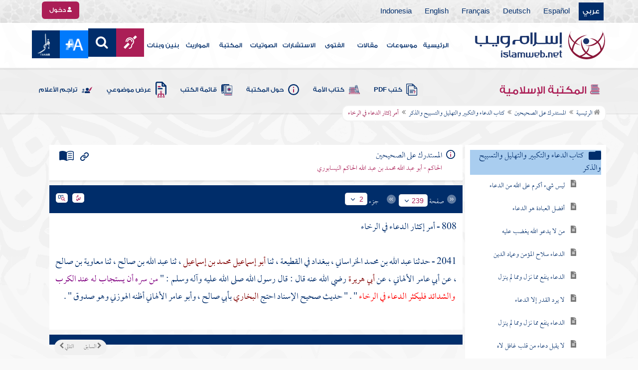

--- FILE ---
content_type: text/html; charset=utf-8
request_url: https://www.islamweb.net/ar/library/index.php?page=bookcontents&idfrom=1881&idto=1881&bk_no=74&ID=823
body_size: 42060
content:
<!DOCTYPE html>
<html>
	<head>
		<meta charset="utf-8">
		<meta http-equiv="X-UA-Compatible" content="IE=edge" />
		<meta name="language" content="ar" />
		
        <!-- loaded from  redis cache /data/islamweb_cache/5513dea5eb50e5ce687aabf2d60bf021 --><title> إسلام ويب  - المستدرك على الصحيحين - كتاب الدعاء والتكبير والتهليل والتسبيح والذكر - أمر إكثار الدعاء في الرخاء- الجزء رقم2</title><!-- loaded from  redis cache /data/islamweb_cache/ar/library/maktaba/92f3878293470279a63c2f1e1726356c --><meta property="og:image" name="og:image" content="https://www.islamweb.net/content/img/iweblogo.png"><meta name="twitter:image" property="twitter:image" content="https://www.islamweb.net/content/img/iweblogo.png">
<link rel="amphtml" href="https://www.islamweb.net/amp/ar/library/content/74/1881/أمر-إكثار-الدعاء-في-الرخاء">
<link rel="canonical" href="https://www.islamweb.net/ar/library/content/74/1881/أمر-إكثار-الدعاء-في-الرخاء"><!-- need recache --><!-- stop library --><!-- Created Cache file and ready to load from  C:/islamweb_cache2/ar/mainsite/9ba28880670af58f29b0caea6d2f1c06 -->

    <meta name="description" content="استمع إلى حديث البراء بن عازب حول سجود النبي محمد صلى الله عليه وآله وسلم، حيث يشير إلى أنه كان يسجد على إليتي الكف. هذا الحديث يعتبر صحيحاً وفقاً لشروط الشيخين، على الرغم من عدم إخراجهما له. تعرف على تفاصيل هذا الحديث وأهميته في فهم السنة النبوية." />
    <meta name="keywords" content="أبو العباس المحبوبي، الفضل بن عبد الجبار، علي بن الحسن بن شقيق، الحسين بن واقد، أبو إسحاق السبيعي، البراء بن عازب، يسجد على إليتي الكف، حديث صحيح على شرط الشيخين"/>
    
    <meta name="language" content="ar"/>
            <meta property="og:image" content="https://www.islamweb.net/content/img/iweblogo.png" />
    <meta name="twitter:image" content="https://www.islamweb.net/content/img/iweblogo.png">
        
		<meta name="viewport" content="width=device-width, initial-scale=1, user-scalable=no">
		<link rel="shortcut icon" href="/contentver3/img/favicon.png">
		<link rel="shortcut icon" href="/contentver3/img/favicon.ico">
	
		<!--<link rel="stylesheet" href="/contentver3/css/style.css?v=1.12" />-->
		<link rel="stylesheet" rel="preload" as="style" href="/contentver3/css/notonaskharabic.css?v=1.20" />
	
		<link rel="stylesheet" rel="preload" as="style" href="/contentver3/css/font-awesome.min.css?v=1.2" />
		<link rel="stylesheet" rel="preload" as="style" href="/contentver3/css/animate.css" />
	
		<link rel="preload" as="font" href="/contentver3/fonts/GESSTwoMedium.woff" type="font/woff" crossorigin="anonymous">
		<link rel="preload" as="font" href="/contentver3/fonts/fontawesome-webfont.woff2" type="font/woff2"
			crossorigin="anonymous">
		<!--
	<link rel="preload" as="font" href="/contentver3/fonts-lotus/subset-Lotus-Light.woff2" type="font/woff2" crossorigin="anonymous">
	
	-->
		<link rel="preload" as="font" href="/contentver3/fonts/goldenlotus/subset-GoldenLotusStg.woff2" type="font/woff2"
			crossorigin="anonymous">
	
	
		<link rel="stylesheet" rel="preload" as="style" href="/contentver3/css/style.css?v=1.45" />
		<link rel="stylesheet" rel="preload" as="style" href="/contentver3/scss/bootstrap.css?v=1.1" />
        
        		<link rel="stylesheet" rel="preload" as="style" href="/contentver3/css/responsive.css?v=1.70" />
	    	
		<link rel="stylesheet" rel="preload" as="style" href="/contentver3/css/style-ar.css?v=1.3" />
	       <link rel="stylesheet" href="/contentver3/css/style2.css?v=1.2" />
           
		        <!--default-->
        <link rel="stylesheet" rel="preload" as="style" href="/contentver3/css/library_coloring-dark.css?v=1.94" />
        <link rel="stylesheet" rel="preload" as="style" href="/contentver3/css/arabic_font-dark.css?v=1.97" />
                <!--  -->
	
	
		<script type="text/javascript">
			/* $(document).ready(function() {
			 $("[data-fancybox]").fancybox({
		   'type': 'iframe', 
		   'scrolling': 'no', 
		   'width': 500, 
		   'iframe': {'scrolling': 'yes'},
		   'onClosed'  : function() {
			 //alert(123);
				 }         
			 });
				  });  */
		</script>
	
		<script type="text/javascript" src="/contentver3/js/jquery-1.11.0.min.js"></script>
		<script type="text/javascript" src="/contentver3/js/jquery-easing-1.3.js" defer></script>
		<script type="text/javascript" src="/contentver3/js/wow.js"></script>
		<script type="text/javascript" src="/contentver3/js/popper.min.js"></script>
	
		<script type="text/javascript" src="/contentver3/js/bootstrap.min.js"></script>
	
		<script type="text/javascript" src="/contentver3/js/main.js?v=1.2"></script>
	
		        <!-- CHK 0 -->
    	<script type="text/javascript" src="/contentver3/lib/jquery-ui/jquery-ui.min.js" async></script>
        <link rel="stylesheet" href="/contentver3/lib/jquery-ui/jquery-ui.min.css" />
        	
		<script type="text/javascript" src="/contentver3/lib/owl.carousel/owl.carousel.min.js" defer></script>
		<link rel="stylesheet" rel="preload" as="style" href="/contentver3/lib/owl.carousel/owl.carousel.css" />
	
	
		<script type="application/javascript" src="/contentver3/lib/fancybox-3/jquery.fancybox.min.js?v=1.20" async></script>
		<link rel="stylesheet" rel="preload" as="style" href="/contentver3/lib/fancybox-3/jquery.fancybox.min.css" />
	
		<script type="text/javascript" src="/ar/js/ajax.js" async></script>
	
	
	
	</head>

<script type="application/ld+json">
{
  "@context" : "http://schema.org",
  "@type" : "CreativeWork",
  "name" : "إسلام ويب",
  "image": "/contentver3/img/logo.png",
  "url": "/ar",
  "sameAs": [
            "https://www.facebook.com/ar.islamweb",
            "https://www.twitter.com/islamweb",
           "https://www.youtube.com/islamweb"
           ],
    "potentialAction" : {
      "@type" : "SearchAction",
      "target" : "https://www.islamweb.net/ar/articles/index.php?page=websearch&stxt={search_term_string}",
    "query-input" : "required name=search_term_string"
  }
}
</script>

<!-- BOOKID Event 74 -->
<body onload="libraryGoogleTag()" itemscope itemtype="http://schema.org/WebPage" >

<div class="">

<style>

.top-item p.d-block { line-height: 32px; }

.oneitems div.top-item p { line-height: 32px; }
.islamweb-font { 
top: 253px; position: fixed; right: 0;/* bottom: 0;*/ z-index: 2000000; min-width: 100px; margin-right: -455px; }
.islamweb-font .islamweb-font-tab { background: #dc3369; border-radius: 4px; transform-origin: bottom right; position: absolute; left: -194px; transform: rotate(90deg); top: 81px; }
.islamweb-font .islamweb-font-tab:hover { background: #ba1f51; }
.islamweb-font .islamweb-font-tab a { color: white; padding: 10px 15px; display: inline-block; font-size: 16px; }
    .islamweb-font .islamweb-font-tab a i { vertical-align: -2px; }

.islamweb-font .quick-help-tab { background: #5d7bd2; border-radius: 4px; transform-origin: bottom right; position: absolute; left: -165px; transform: rotate(90deg); bottom: 177px; }
.islamweb-font .quick-help-tab:hover { background: #445fb0; }
.islamweb-font .quick-help-tab a { color: white; padding: 10px 15px; display: inline-block; font-size: 16px; }

.alarm-icon:after { content: ""; height: 16px; width: 24px; background: url(https://www.islamweb.net/ar/Images/small-icons.png) no-repeat 3px -222px; display: inline-block; margin-right: 3px; vertical-align: middle; background-size: 21px; float: left; margin-top: -2px; }
.islamweb-font .panel { width: 452px; border-radius: 4px 0 0 4px; box-shadow: -1px 1px 3px rgba(0,0,0,.4); }
.islamweb-font .islamweb-font-tab li.arrow { height: 16px; background: #ba1f51; cursor: pointer; border-radius: 0px 0 4px 4px; }
.islamweb-font .quick-help-tab li.arrow { height: 16px; background: #445fb0; cursor: pointer; border-radius: 0px 0 4px 4px; }
.islamweb-font li.arrow.collapsed { height: 0; }
    .islamweb-font li.arrow.collapsed span { display: none; }
.islamweb-font li.arrow span { transform: rotate(-90deg); position: absolute; font-size: 25px; bottom: -5px; left: 50%; display: inline-block; color: white; }


</style>

<div class="islamweb-font animated fadeInRight" style="background-color: white;">
    <div class="islamweb-font-panel panel" id="hidden-font-content">
        <div class="islamweb_font_1" style="z-index:99999;color:#424142;font-family:'Lotus Linotype' !important;font-size: 22px !important;">
        <!--<img src="/contentver3/img/font1.png" />-->
        الذنوب والمعاصي تضر ولابد، فإن مما اتفق عليه العلماء وأرباب السلوك أن للمعاصي آثارا وثارات، وأن لها عقوبات على قلب العاصي وبدنه، وعلى دينه وعقله، وعلى دنياه وآخرته.
        <br /><br />
        <center>
        <div  onclick="javascript: $('.islamweb_font_1').click();" style="cursor:pointer;background: #002d6a;color: #fff;padding: 8px 30px;width:200px;">اختيار هذا الخط</div>
        </center>
        <br />
        </div>
        <hr />
        <div class="islamweb_font_2" style="z-index:99999;color:#000000;font-family:'Lotus Linotype' !important;font-size: 22px !important;width: 100%; height:200px;padding-top:20px;">
        <!--<img src="/contentver3/img/font2.png" />-->
        الذنوب والمعاصي تضر ولابد، فإن مما اتفق عليه العلماء وأرباب السلوك أن للمعاصي آثارا وثارات، وأن لها عقوبات على قلب العاصي وبدنه، وعلى دينه وعقله، وعلى دنياه وآخرته.
        <br /><br />
        <center>
        <div onclick="javascript: $('.islamweb_font_2').click();" style="cursor:pointer;background: #002d6a;color: #fff;padding: 8px 30px;width:200px;">اختيار هذا الخط</div>
        </center>
        
        </div>
    </div>
</div>  


<script>
$( document ).ready(function() {

$.fn.fadeSlideRight = function (margin, speed, fn) {
        return $(this).animate({
            'margin-right': margin
        }, speed || 400, function () {
            $.isFunction(fn) && fn.call(this);
        });
    }
        
$('.islamweb-font .islamweb-font-tab').click(function (e) {
//    alert(1);
        e.preventDefault();
        $('.panel').hide();
        $('.tab').hide();
        if ($(window).width() > 768) {
            if ($(".islamweb-font").css('marginRight') == "0px") {
                CloseQuickDonatePanel();
            }
            else {
                OpenQuickDonatePanel();
            }
        } else {
            $('.islamweb-font-panel').show();
        }
    });    $('.islamweb-font .quick-help-tab').click(function (e) {
        e.preventDefault();
        $(".progress-circle").empty().radialProgress("init", {
            'size': 90,
            'color': '#dc3369',
            "font-size": 25,
            'fill': 5
        }).radialProgress("to", { 'perc': 75, 'time': 1000 });

        $('.panel').hide();
        $('.tab').hide();
        if ($(window).width() > 768) {
            if ($(".islamweb-font").css('marginRight') == "0px") {
                CloseQuickHelpPanel();
            }
            else {
                OpenQuickHelpPanel();
            }
        } else {
            $('.quick-help-panel').show();
        }

    });


$('.islamweb_font_1').click(function (e) {
    //alert('test');
    var request=$.ajax({
      url: "/ar/set_cookie.php",
      method: "GET",
      data: { cval : 1 },
      dataType: "html"
    });
    
    
    request.done(function( msg ) {
      location.reload();
    });
    
});

$('.islamweb_font_2').click(function (e) {
    
    var request=$.ajax({
      url: "/ar/set_cookie.php",
      method: "GET",
      data: { cval : 2 },
      dataType: "html"
    });
    
    request.done(function( msg ) {
      location.reload();
    });
    
});
    
    



function CloseQuickDonatePanel() {
        $('.islamweb-font').fadeSlideRight('-446px');
        $('.islamweb-font-panel').show();
        $('.islamweb-font-tab').show().find('.arrow i').addClass('fa-angle-left').removeClass('fa-angle-right');
        $('.quick-help-tab').show();
        quickDonateOpen = false;
    }

    function OpenQuickDonatePanel() {
        $('.islamweb-font-panel').show();
        $('.islamweb-font-panel').css('width','90%');
//        alert(1);
        $('.islamweb-font').fadeSlideRight('0px');
        $('.islamweb-font-tab').show().find('.arrow i').addClass('fa-angle-right').removeClass('fa-angle-left');
       /* CloseLoginPanel();
        CloseSearchPanel();*/
        quickDonateOpen = true;
    }

    function CloseQuickHelpPanel() {
        $('.islamweb-font').fadeSlideRight('-446px');
        $('.quick-help-panel').show();
        $('.islamweb-font-tab').show();
        $('.quick-help-tab').show().find('.arrow i').addClass('fa-angle-left').removeClass('fa-angle-right');
        quickHelpOpen = false;
    }

    function OpenQuickHelpPanel() {
       /* alert(1);
        $('.islamweb-font-panel').css('width','90%');*/
        $('.quick-help-panel').show();
        $('.quick-help-tab').show().find('.arrow i').addClass('fa-angle-right').removeClass('fa-angle-left');
        $('.islamweb-font').fadeSlideRight('0px');
       /* CloseLoginPanel();
        CloseSearchPanel();*/
        quickHelpOpen = true;
    }
    
    
});
</script> 


<header class="header" itemscope itemtype="http://www.schema.org/WPHeader">
	<div class="tophead">
		<section class="d-flex justify-content-between align-items-center">
			<div>
				<div class="d-none-mobile">
					<ul class="language">
						<li><a class="active" href="/ver3/ar/">عربي</a></li>
						<li><a href="/es/" target="_blank">Español</a></li>
						<li><a href="/de/" target="_blank">Deutsch</a></li>
						<li><a href="/fr/" target="_blank">Français</a></li>
						<li><a href="/en/" target="_blank">English</a></li>
						<li><a href="/id/" target="_blank">Indonesia</a></li>
					</ul>
				</div>
                
				<div class="dropdown dropdown-lang d-mobile">
					<a class="btn dropdown-toggle" href="#" role="button" data-bs-toggle="dropdown"
						aria-expanded="false">
						<svg xmlns="http://www.w3.org/2000/svg" width="11.409" height="11.409" viewBox="0 0 11.409 11.409">
							<path id="Icon_material-language" data-name="Icon material-language" d="M8.7,3a5.7,5.7,0,1,0,5.71,5.7A5.7,5.7,0,0,0,8.7,3Zm3.953,3.423H10.969a8.927,8.927,0,0,0-.787-2.031A4.581,4.581,0,0,1,12.652,6.423ZM8.7,4.164a8.036,8.036,0,0,1,1.09,2.259H7.615A8.036,8.036,0,0,1,8.7,4.164ZM4.289,9.846a4.462,4.462,0,0,1,0-2.282H6.217A9.421,9.421,0,0,0,6.138,8.7a9.421,9.421,0,0,0,.08,1.141Zm.468,1.141H6.44a8.927,8.927,0,0,0,.787,2.031A4.556,4.556,0,0,1,4.757,10.986ZM6.44,6.423H4.757a4.556,4.556,0,0,1,2.47-2.031A8.927,8.927,0,0,0,6.44,6.423ZM8.7,13.245a8.036,8.036,0,0,1-1.09-2.259H9.794A8.036,8.036,0,0,1,8.7,13.245Zm1.335-3.4H7.37A8.393,8.393,0,0,1,7.278,8.7,8.32,8.32,0,0,1,7.37,7.564h2.67A8.32,8.32,0,0,1,10.131,8.7,8.393,8.393,0,0,1,10.039,9.846Zm.143,3.172a8.927,8.927,0,0,0,.787-2.031h1.683a4.581,4.581,0,0,1-2.47,2.031Zm1.01-3.172a9.421,9.421,0,0,0,.08-1.141,9.421,9.421,0,0,0-.08-1.141H13.12a4.462,4.462,0,0,1,0,2.282Z" transform="translate(-3 -3)" fill="#012d6b"/>
						  </svg>
						   عربي
					</a>
					<ul class="dropdown-menu lang" itemscope itemtype="http://www.schema.org/Language">
						<li itemprop="name"><a class="dropdown-item" itemprop="url" href="/ar/"
								class="active">عربي</a></li>
						<li itemprop="name"><a class="dropdown-item" itemprop="url" href="/es/">Español</a></li>
						<li itemprop="name"><a class="dropdown-item" itemprop="url" href="/de/">Deutsch</a></li>
						<li itemprop="name"><a class="dropdown-item" itemprop="url" href="/fr/">Français</a>
						</li>
						<li itemprop="name"><a class="dropdown-item" itemprop="url" href="/en/">English</a></li>
						<li itemprop="name"><a class="dropdown-item" itemprop="url" href="/id/">Indonesia</a>
						</li>
					</ul>
				</div>
			</div>
            
            			<div class="login">
				<a href="/ar/regv2/index.php?page=loginform" class="btn btn-secondary">
					<svg xmlns="http://www.w3.org/2000/svg" width="9.726" height="9.726"
						viewBox="0 0 9.726 9.726">
						<path id="Icon_awesome-user-alt" data-name="Icon awesome-user-alt"
							d="M4.863,5.471A2.735,2.735,0,1,0,2.128,2.735,2.736,2.736,0,0,0,4.863,5.471Zm2.432.608H6.248a3.307,3.307,0,0,1-2.77,0H2.432A2.431,2.431,0,0,0,0,8.51v.3a.912.912,0,0,0,.912.912h7.9a.912.912,0,0,0,.912-.912v-.3A2.431,2.431,0,0,0,7.295,6.079Z"
							fill="#fff" />
					</svg>
					دخول
				</a>
			</div>
                        

			<!-- 
			<ul class="social">
				<li><a href="https://www.facebook.com/ar.islamweb/" target="_blank"><i
							class="fa fa-facebook"></i></a></li>
				<li><a href="https://twitter.com/islamweb" target="_blank"><i class="fa fa-twitter"></i></a>
				</li>
				<li><a href="http://islamweb.net/instagram/" target="_blank"><i class="fa fa-instagram"></i></a>
				</li>
				<li><a href="http://youtube.com/islamweb" target="_blank"><i class="fa fa-youtube-play"></i></a>
				</li>
				<li><a href="#"><i class="fa fa-rss"></i></a></li>
			</ul> -->


		</section>
	</div>

	<div class=" willfix head">
		<section class="head-wrapper">
			<h1 class="logo"><a href="/ar/"><img src="/contentver3/img/logo.svg" alt="إسلام ويب" /></a></h1>

			<a class="scrollup"><i class="fa fa-chevron-up"></i></a>
			<a class="nav-menu" data-bs-toggle="modal" data-bs-target="#modalsidemenu">
				<svg id="Icon_ionic-ios-menu" data-name="Icon ionic-ios-menu" xmlns="http://www.w3.org/2000/svg"
					width="20.853" height="13.902" viewBox="0 0 20.853 13.902">
					<g id="Group_3307" data-name="Group 3307" transform="translate(0 0)">
						<path id="Path_11486" data-name="Path 11486"
							d="M24.484,13.1H5.369c-.478,0-.869-.67-.869-1.49h0c0-.819.391-1.49.869-1.49H24.484c.478,0,.869.67.869,1.49h0C25.353,12.434,24.962,13.1,24.484,13.1Z"
							transform="translate(-4.5 -10.125)" fill="#012d6b" />
						<path id="Path_11487" data-name="Path 11487"
							d="M24.484,19.854H5.369c-.478,0-.869-.67-.869-1.49h0c0-.819.391-1.49.869-1.49H24.484c.478,0,.869.67.869,1.49h0C25.353,19.184,24.962,19.854,24.484,19.854Z"
							transform="translate(-4.5 -11.413)" fill="#012d6b" />
						<path id="Path_11488" data-name="Path 11488"
							d="M24.484,26.6H5.369c-.478,0-.869-.67-.869-1.49h0c0-.819.391-1.49.869-1.49H24.484c.478,0,.869.67.869,1.49h0C25.353,25.934,24.962,26.6,24.484,26.6Z"
							transform="translate(-4.5 -12.702)" fill="#012d6b" />
					</g>
				</svg>
			</a>
			<ul class="menu" itemscope itemtype="http://schema.org/SiteNavigationElement">
				<li itemprop="name"><a href="/ar/" itemprop="url">الرئيسية</a></li>
				<li itemprop="name"><a href="/ar/index.php?page=hadith" itemprop="url">موسوعات</a></li>
				<li itemprop="name"><a href="/ar/articles/" itemprop="url">مقالات</a></li>
				<li itemprop="name"><a href="/ar/fatwa/" itemprop="url">الفتوى</a></li>
				<li itemprop="name"><a href="/ar/consult/" itemprop="url">الاستشارات</a></li>
				<li itemprop="name"><a href="http://audio.islamweb.net/audio/" itemprop="url">الصوتيات</a></li>
				<li itemprop="name"><a href="/ar/library/" itemprop="url">المكتبة</a></li>
				<li itemprop="name"><a href="/ar/inheritance/" itemprop="url">المواريث</a></li>
				<li itemprop="name"><a href="http://kids.islamweb.net/kids/ar/" itemprop="url">بنين وبنات</a>
				</li>
				<li class="ai"><a href="/ar/deaf/"><i class="fa fa-deaf"></i></a></li>

				<li class="ai opensearch" style="z-index: 999;"><a><i class="fa fa-search"></i></a></li>


				<li onclick="javascript: $('#showlangbuttonwindow').click();"
					style="cursor:pointer;background-image: none !important;" class="ai">
					<img style="vertical-align: middle;margin-bottom: 1px;" src="/ar/fontsize-icon.png" />
				</li>
            
                            <li onclick="javascript: window.open('/ar/fanar','_blank');"
					style="cursor:pointer;background-image: none !important;" class="ai">
                    <img style="vertical-align: middle;margin-bottom: 1px;" src="/ar/fanar/fanar-top-button.png" />
				</li>
                        
			</ul>

			<span class="ai opensearch mobi-block" style="z-index: 999;"><a> <svg
						xmlns="http://www.w3.org/2000/svg" width="24" height="24" viewBox="0 0 24 24">
						<g id="Group_3990" data-name="Group 3990" transform="translate(212 -1122)">
							<rect id="Rectangle_582" data-name="Rectangle 582" width="24" height="24"
								transform="translate(-212 1122)" fill="none" />
							<g id="Group_3891" data-name="Group 3891" transform="translate(-240 935.738)">
								<path id="Icon_ionic-ios-search" data-name="Icon ionic-ios-search"
									d="M25.748,24.442l-5.98-6.036a8.522,8.522,0,1,0-1.293,1.31l5.94,6a.92.92,0,0,0,1.3.034A.926.926,0,0,0,25.748,24.442ZM13.072,19.789a6.729,6.729,0,1,1,4.759-1.971A6.687,6.687,0,0,1,13.072,19.789Z"
									transform="translate(24.5 182.769)" fill="#012d6b" stroke="#012d6b"
									stroke-width="0.5" />
							</g>
						</g>
					</svg></a></span>
			<div class="searchbar animated bounceInUp">
				<input
					onkeypress="javascript: var evt = event || window.event; if(evt.keyCode == '13') { window.open('/ar/library/index.php?page=expsearch&stxt='+$('#searchfield').val(),'_self'); return false; } "
					id="searchfield" type="text" class="srbartext" placeholder="كلمات البحث" />
								<!--<i class="fa fa-keyboard-o"></i>-->
				<input type="button"
					onclick="javascript: if($('#searchfield').val().length>3) window.open('/ar/library/index.php?page=expsearch&stxt='+$('#searchfield').val(),'_self'); else alert('الرجاء كتابة كلمة من 3 حروف فأكثر'); "
					class="srbarsubmit" value="&#xf002;" />
			</div>

		</section>
	</div>
</header>
    
    <a style="display: none;" id="showlangbuttonwindow" data-fancybox data-src="#hidden-font-content" 
                onclick="javascript:  $('.islamweb-font-panel').css('width','30%'); " href="javascript:;"></a>
                
                <style>
.owl-item
{
    padding-right: 15px !important;
    text-align: justify !important;
}
</style>
	<div class="portalpage">
	
		<div class="portalheader">
			<section>
				<div class="title-page">
		          <h1 class="logo"><a href="/ar/library"><img src="/contentver3/img/ico-library.svg" alt="" /> المكتبة الإسلامية</a></h1>
                  
                  <a class="amobile nav-menu open"><svg xmlns="http://www.w3.org/2000/svg" width="12.695"
							height="7.259" viewBox="0 0 12.695 7.259">
							<path id="Icon_ionic-ios-arrow-down" data-name="Icon ionic-ios-arrow-down"
								d="M12.537,16.317l4.8-4.8a.9.9,0,0,1,1.281,0,.915.915,0,0,1,0,1.285L13.18,18.241a.906.906,0,0,1-1.251.026L6.452,12.8a.907.907,0,1,1,1.281-1.285Z"
								transform="translate(-6.188 -11.246)" fill="#012d6b" />
						</svg>
					</a>
			
			


<ul class="menu" style="display: block;">
	<li><a href="/ar/library/pdfbooks/"><img src="/contentver3/img/options-ftawa.svg" alt="" />
كتب PDF</a></li>
    
    
	<li><a href="/ar/library/index.php?page=ummabooks"><img src="/contentver3/img/ico-book.svg" alt="" />
	كتاب الأمة</a></li>
    
	<li><a href="/ar/library/index.php?page=library_description"><img src="/contentver3/img/ico-info.svg" alt="" /> 
    حول المكتبة</a></li>
    
	<li><a href="/ar/library/index.php?page=bookslist"><img src="/contentver3/img/ico-dbook.svg" alt="" />
    قائمة الكتب</a></li>
    
	<li><a href="/ar/library/index.php?page=listing"><img src="/contentver3/img/ico-display.svg" alt="" />
    عرض موضوعي</a></li>
    
	<li><a href="/ar/library/index.php?page=tarajem"><img src="/contentver3/img/ico-translate.svg" alt="" /> 
    تراجم الأعلام</a></li>
</ul>			
            </div>
            
                        
			<ol id="topPath">
				<li><a href="/ar/library/"><i class="fa fa-home"></i> الرئيسية</a></li>
				
                                <li>المكتبة الإسلامية</li>
                			</ol>
                        
                        
		</section>
	</div>
	<script>
    /*$( document ).ready(function() {
    $(".ulbooks").append('<li><a class="a-gray" href="#"><i class="fa fa-window-close"></i></a> <a class="a-inverse" href="#">فتح القدير...</a></li>');
    //alert(123);
    });*/
    </script>
			
		
	<section>
    
    
<input type="hidden" id="mobileAccess" value="0" />

<style>
.hadith a {
    display: contents !important;
}

.bookcontent {
        text-align: justify !important;
}
.fancybox-content 
{
    /*width: 80% !important;*/
    /*height: calc(90% - 88px) !important;*/
}

.fancybox-iframe {
    direction:rtl;
}        


.viewmodebuttonclass {
display: inline-block;
direction: ltr;
position: absolute;
    
padding-right: 100px;
    
    
/*top: 32%;right: 50%;*/width: 45%;left: 27%;padding-top: 18px;padding-top: 30px;font-weight: bold;
zoom: 0.8;
} 

.footnotecontent { 
    max-height: 400px;
    overflow-y: scroll;    
}

#quran-ajax-content { 
    max-height: 400px;
    overflow-y: scroll;    
}

#names-ajax-content { 
    max-height: 400px;
    overflow-y: scroll;    
}

.booktopsdata {
    margin-top: 5px;    
}

/*
#subjnames-ajax-content { 
    max-height: 300px;
    overflow-y: scroll;    
}

#hadith-ajax-content { 
    max-height: 300px;
    overflow-y: scroll;    
}
*/
.taskeelbuttonclass { display: none; }
</style>

<script src="jquery.cookie.js"></script>
<script type="text/javascript" src="/ar/library/maktaba/javascript/tab.js?v=2.6"></script>
<script type="text/javascript" src="/ar/library/bookcontents.js?v=6.112"></script>  
<script type="text/javascript" src="/ar/library/maktaba/Javascript/popup.js?v=2.1"></script>
<script type="text/javascript" src="/ar/library/wz_tooltip.js?v=1.0"></script>
<script src="/ar/library/js/jquery.nicescroll.min.js?v=1"></script>
<script>
var pageloaded = 0;
var hadithloaded = 0;
var namesloaded = 0;
</script>
<input type="hidden" id="BookIndexTree" value="2" />

<input type="hidden" id="bk_no" value="74" />
<div class="book-content">
    <div class="position-relative d-flex wrapper-fhrs ">
    
    <div class="book-left-nav " id="books_index_right" >
        <div class="bookindex">


                    <div id="bookIndexScroll" style="min-height: auto;max-height: 1000px;overflow-y: scroll;">
                        <div class="d-flex justify-content-between align-items-center p-3">
                            <span class="txt-blue">
                                <svg xmlns="http://www.w3.org/2000/svg" width="29.983" height="20.23" viewBox="0 0 29.983 20.23">
                                    <path id="menu_book_FILL1_wght200_GRAD0_opsz24" d="M97.817-755.563a.594.594,0,0,1,.114-.333.762.762,0,0,1,.27-.252,11.884,11.884,0,0,1,2.419-.793,12.421,12.421,0,0,1,2.618-.274,11.188,11.188,0,0,1,1.365.079q.644.079,1.328.229a.655.655,0,0,1,.336.2.55.55,0,0,1,.143.386.643.643,0,0,1-.225.548.689.689,0,0,1-.6.078,8.909,8.909,0,0,0-1.134-.154q-.581-.042-1.209-.042a11.992,11.992,0,0,0-2.358.231,12.4,12.4,0,0,0-2.188.646.683.683,0,0,1-.63-.009A.593.593,0,0,1,97.817-755.563Zm0,8.13a.662.662,0,0,1,.114-.347.729.729,0,0,1,.27-.267,10.055,10.055,0,0,1,2.419-.778,13.67,13.67,0,0,1,2.618-.259,11.188,11.188,0,0,1,1.365.079q.644.079,1.328.229a.655.655,0,0,1,.336.2.55.55,0,0,1,.143.386.643.643,0,0,1-.225.548.689.689,0,0,1-.6.078,8.909,8.909,0,0,0-1.134-.154q-.581-.042-1.209-.042a11.164,11.164,0,0,0-2.315.241,11.572,11.572,0,0,0-2.174.685.649.649,0,0,1-.659,0A.66.66,0,0,1,97.817-747.432Zm0-4.065a.663.663,0,0,1,.114-.347.73.73,0,0,1,.27-.267,11.3,11.3,0,0,1,2.419-.778,13.088,13.088,0,0,1,2.618-.259,11.188,11.188,0,0,1,1.365.079q.644.079,1.328.229a.655.655,0,0,1,.336.2.55.55,0,0,1,.143.386.642.642,0,0,1-.225.548.689.689,0,0,1-.6.078,8.9,8.9,0,0,0-1.134-.154q-.581-.042-1.209-.042a10.972,10.972,0,0,0-2.315.245,11.786,11.786,0,0,0-2.174.689.642.642,0,0,1-.659-.009A.672.672,0,0,1,97.817-751.5Zm-2.076,8.485a14.621,14.621,0,0,1,3.677-1.469,16.1,16.1,0,0,1,3.819-.451,15.908,15.908,0,0,1,2.426.167,11.521,11.521,0,0,1,1.9.444.645.645,0,0,0,.634-.043.654.654,0,0,0,.288-.591v-13.515a.774.774,0,0,0-.144-.461,1.108,1.108,0,0,0-.49-.346,12.9,12.9,0,0,0-2.25-.6,15.2,15.2,0,0,0-2.363-.161,13.723,13.723,0,0,0-3.918.579,11.961,11.961,0,0,0-3.578,1.738Zm-.75,1.7a2.261,2.261,0,0,1-.647-.088,3.237,3.237,0,0,1-.564-.226,14.943,14.943,0,0,0-3.4-1.351,14.376,14.376,0,0,0-3.63-.46,13.413,13.413,0,0,0-2.3.2,10.759,10.759,0,0,0-2.2.628,1.5,1.5,0,0,1-1.532-.2A1.685,1.685,0,0,1,80-744.247v-14.49a1.934,1.934,0,0,1,.293-1.032,1.542,1.542,0,0,1,.82-.663,12.294,12.294,0,0,1,2.747-.845,15.931,15.931,0,0,1,2.886-.262,14.748,14.748,0,0,1,4.3.634,15.29,15.29,0,0,1,3.948,1.845A15.29,15.29,0,0,1,98.94-760.9a14.748,14.748,0,0,1,4.3-.634,15.931,15.931,0,0,1,2.886.262,12.294,12.294,0,0,1,2.747.845,1.542,1.542,0,0,1,.82.663,1.934,1.934,0,0,1,.293,1.032v14.49a1.578,1.578,0,0,1-.774,1.413,1.766,1.766,0,0,1-1.648.167,10.791,10.791,0,0,0-2.126-.585,13.3,13.3,0,0,0-2.2-.182,14.376,14.376,0,0,0-3.63.46,14.943,14.943,0,0,0-3.4,1.351,3.237,3.237,0,0,1-.564.226A2.261,2.261,0,0,1,94.992-741.309Z" transform="translate(-80 761.539)" fill="#012d6b"/>
                                  </svg>
فهرس الكتاب                                  
                            </span>
                            <a class="close-bookindex"><svg xmlns="http://www.w3.org/2000/svg" width="16.5" height="16.5" viewBox="0 0 16.5 16.5">
                                <path id="Icon_ionic-md-close" data-name="Icon ionic-md-close" d="M24.023,9.173l-1.65-1.65-6.6,6.6-6.6-6.6-1.65,1.65,6.6,6.6-6.6,6.6,1.65,1.65,6.6-6.6,6.6,6.6,1.65-1.65-6.6-6.6Z" transform="translate(-7.523 -7.523)" fill="#012d6b"/>
                              </svg>
                              </a>
                        </div>
                        
                        
                        <!--<div class="bookindex">
	<h1>
		<label class="h3info checresults floatl" title="ط¹ط±ط¶ ظ†طھط§ط¦ط¬ ط§ظ„ط§ط¨ظˆط§ط¨ ط§ظ„ظ…ط®طھط§ط±ظ‡ ظپظ‚ط·"><input type="checkbox" id="showexact" checked=""><i class="fa fa-info"><span>ظ†طھط§ط¦ط¬ ظپظ‚ط·</span></i></label>
		<div class="floatr">
			<input type="text" placeholder="ظƒظ„ظ…ط§طھ ط§ظ„ط¨ط­ط«" class="booksearch inputstyle floatr" />
			<input type="submit" value="ï€‚" id="search3adasa" class="subsearch inputstyle floatr" />
		</div>
	</h1>
	
    <div id="bookIndexScroll" style="min-height: auto;max-height: 1000px;overflow-y: scroll;"> -->
    <ul class="tree m-0">
        
                  <li>
              <ul>
                <li><span class="tree_label" data-level=1 data-id="2" for="a2">
                <a style="text-decoration:none; cursor:pointer;" 
                                href="/ar/library/content/74/1/مقدمة-المؤلف" 
                data-idfrom="1" data-idto="1" data-node="1" data-bookid="74">
                مقدمة المؤلف                </a></span></li>
            </ul>
            </li>
                
    
    	<input type="hidden" value="&bookid=74&idfrom=1&idto=1" id="HidParam2" />
    
    <div id="childs2" style="display:none;"></div>
    
    
               
           <li class="first-level">
    		<input type="checkbox" id="a3" />
    		<label class="plusbutton tree_label" data-level=1 data-id="3" data-href="nindex.php?id=3&treeLevel=1&bookid=74&page=bookssubtree&searchtext=&showexact=" id="3" style="text-decoration:none;list-style:none;color:#000;text-align:right;"  data-idfrom=2  data-idto=273 data-node=0 data-bookid=74 for="a3">كتاب الإيمان</label>
            
            <ul id="childrens3" data-id="3"></ul> 
            
    	  </li>
          
            
    
    	<input type="hidden" value="&bookid=74&idfrom=2&idto=273" id="HidParam3" />
    
    <div id="childs3" style="display:none;"></div>
    
    
               
           <li class="first-level">
    		<input type="checkbox" id="a129" />
    		<label class="plusbutton tree_label" data-level=1 data-id="129" data-href="nindex.php?id=129&treeLevel=1&bookid=74&page=bookssubtree&searchtext=&showexact=" id="129" style="text-decoration:none;list-style:none;color:#000;text-align:right;"  data-idfrom=274  data-idto=431 data-node=0 data-bookid=74 for="a129">كتاب العلم</label>
            
            <ul id="childrens129" data-id="129"></ul> 
            
    	  </li>
          
            
    
    	<input type="hidden" value="&bookid=74&idfrom=274&idto=431" id="HidParam129" />
    
    <div id="childs129" style="display:none;"></div>
    
    
               
           <li class="first-level">
    		<input type="checkbox" id="a196" />
    		<label class="plusbutton tree_label" data-level=1 data-id="196" data-href="nindex.php?id=196&treeLevel=1&bookid=74&page=bookssubtree&searchtext=&showexact=" id="196" style="text-decoration:none;list-style:none;color:#000;text-align:right;"  data-idfrom=432  data-idto=667 data-node=0 data-bookid=74 for="a196">كتاب الطهارة</label>
            
            <ul id="childrens196" data-id="196"></ul> 
            
    	  </li>
          
            
    
    	<input type="hidden" value="&bookid=74&idfrom=432&idto=667" id="HidParam196" />
    
    <div id="childs196" style="display:none;"></div>
    
    
               
           <li class="first-level">
    		<input type="checkbox" id="a278" />
    		<label class="plusbutton tree_label" data-level=1 data-id="278" data-href="nindex.php?id=278&treeLevel=1&bookid=74&page=bookssubtree&searchtext=&showexact=" id="278" style="text-decoration:none;list-style:none;color:#000;text-align:right;"  data-idfrom=668  data-idto=738 data-node=0 data-bookid=74 for="a278">أول كتاب الصلاة</label>
            
            <ul id="childrens278" data-id="278"></ul> 
            
    	  </li>
          
            
    
    	<input type="hidden" value="&bookid=74&idfrom=668&idto=738" id="HidParam278" />
    
    <div id="childs278" style="display:none;"></div>
    
    
               
           <li class="first-level">
    		<input type="checkbox" id="a300" />
    		<label class="plusbutton tree_label" data-level=1 data-id="300" data-href="nindex.php?id=300&treeLevel=1&bookid=74&page=bookssubtree&searchtext=&showexact=" id="300" style="text-decoration:none;list-style:none;color:#000;text-align:right;"  data-idfrom=739  data-idto=1006 data-node=0 data-bookid=74 for="a300">ومن كتاب الإمامة وصلاة الجماعة</label>
            
            <ul id="childrens300" data-id="300"></ul> 
            
    	  </li>
          
            
    
    	<input type="hidden" value="&bookid=74&idfrom=739&idto=1006" id="HidParam300" />
    
    <div id="childs300" style="display:none;"></div>
    
    
               
           <li class="first-level">
    		<input type="checkbox" id="a418" />
    		<label class="plusbutton tree_label" data-level=1 data-id="418" data-href="nindex.php?id=418&treeLevel=1&bookid=74&page=bookssubtree&searchtext=&showexact=" id="418" style="text-decoration:none;list-style:none;color:#000;text-align:right;"  data-idfrom=1007  data-idto=1065 data-node=0 data-bookid=74 for="a418">كتاب الجمعة</label>
            
            <ul id="childrens418" data-id="418"></ul> 
            
    	  </li>
          
            
    
    	<input type="hidden" value="&bookid=74&idfrom=1007&idto=1065" id="HidParam418" />
    
    <div id="childs418" style="display:none;"></div>
    
    
               
           <li class="first-level">
    		<input type="checkbox" id="a438" />
    		<label class="plusbutton tree_label" data-level=1 data-id="438" data-href="nindex.php?id=438&treeLevel=1&bookid=74&page=bookssubtree&searchtext=&showexact=" id="438" style="text-decoration:none;list-style:none;color:#000;text-align:right;"  data-idfrom=1066  data-idto=1095 data-node=0 data-bookid=74 for="a438">كتاب صلاة العيدين</label>
            
            <ul id="childrens438" data-id="438"></ul> 
            
    	  </li>
          
            
    
    	<input type="hidden" value="&bookid=74&idfrom=1066&idto=1095" id="HidParam438" />
    
    <div id="childs438" style="display:none;"></div>
    
    
                  <li>
              <ul>
                <li><span class="tree_label" data-level=1 data-id="443" for="a443">
                <a style="text-decoration:none; cursor:pointer;" 
                                href="/ar/library/content/74/1096/كتاب-الوتر" 
                data-idfrom="1096" data-idto="1127" data-node="1" data-bookid="74">
                كتاب الوتر                </a></span></li>
            </ul>
            </li>
                
    
    	<input type="hidden" value="&bookid=74&idfrom=1096&idto=1127" id="HidParam443" />
    
    <div id="childs443" style="display:none;"></div>
    
    
               
           <li class="first-level">
    		<input type="checkbox" id="a444" />
    		<label class="plusbutton tree_label" data-level=1 data-id="444" data-href="nindex.php?id=444&treeLevel=1&bookid=74&page=bookssubtree&searchtext=&showexact=" id="444" style="text-decoration:none;list-style:none;color:#000;text-align:right;"  data-idfrom=1128  data-idto=1173 data-node=0 data-bookid=74 for="a444">من كتاب صلاة التطوع</label>
            
            <ul id="childrens444" data-id="444"></ul> 
            
    	  </li>
          
            
    
    	<input type="hidden" value="&bookid=74&idfrom=1128&idto=1173" id="HidParam444" />
    
    <div id="childs444" style="display:none;"></div>
    
    
               
           <li class="first-level">
    		<input type="checkbox" id="a460" />
    		<label class="plusbutton tree_label" data-level=1 data-id="460" data-href="nindex.php?id=460&treeLevel=1&bookid=74&page=bookssubtree&searchtext=&showexact=" id="460" style="text-decoration:none;list-style:none;color:#000;text-align:right;"  data-idfrom=1174  data-idto=1186 data-node=0 data-bookid=74 for="a460">كتاب السهو</label>
            
            <ul id="childrens460" data-id="460"></ul> 
            
    	  </li>
          
            
    
    	<input type="hidden" value="&bookid=74&idfrom=1174&idto=1186" id="HidParam460" />
    
    <div id="childs460" style="display:none;"></div>
    
    
               
           <li class="first-level">
    		<input type="checkbox" id="a464" />
    		<label class="plusbutton tree_label" data-level=1 data-id="464" data-href="nindex.php?id=464&treeLevel=1&bookid=74&page=bookssubtree&searchtext=&showexact=" id="464" style="text-decoration:none;list-style:none;color:#000;text-align:right;"  data-idfrom=1187  data-idto=1199 data-node=0 data-bookid=74 for="a464">كتاب الاستسقاء</label>
            
            <ul id="childrens464" data-id="464"></ul> 
            
    	  </li>
          
            
    
    	<input type="hidden" value="&bookid=74&idfrom=1187&idto=1199" id="HidParam464" />
    
    <div id="childs464" style="display:none;"></div>
    
    
               
           <li class="first-level">
    		<input type="checkbox" id="a468" />
    		<label class="plusbutton tree_label" data-level=1 data-id="468" data-href="nindex.php?id=468&treeLevel=1&bookid=74&page=bookssubtree&searchtext=&showexact=" id="468" style="text-decoration:none;list-style:none;color:#000;text-align:right;"  data-idfrom=1200  data-idto=1216 data-node=0 data-bookid=74 for="a468">كتاب الكسوف</label>
            
            <ul id="childrens468" data-id="468"></ul> 
            
    	  </li>
          
            
    
    	<input type="hidden" value="&bookid=74&idfrom=1200&idto=1216" id="HidParam468" />
    
    <div id="childs468" style="display:none;"></div>
    
    
               
           <li class="first-level">
    		<input type="checkbox" id="a473" />
    		<label class="plusbutton tree_label" data-level=1 data-id="473" data-href="nindex.php?id=473&treeLevel=1&bookid=74&page=bookssubtree&searchtext=&showexact=" id="473" style="text-decoration:none;list-style:none;color:#000;text-align:right;"  data-idfrom=1217  data-idto=1225 data-node=0 data-bookid=74 for="a473">كتاب صلاة الخوف</label>
            
            <ul id="childrens473" data-id="473"></ul> 
            
    	  </li>
          
            
    
    	<input type="hidden" value="&bookid=74&idfrom=1217&idto=1225" id="HidParam473" />
    
    <div id="childs473" style="display:none;"></div>
    
    
               
           <li class="first-level">
    		<input type="checkbox" id="a476" />
    		<label class="plusbutton tree_label" data-level=1 data-id="476" data-href="nindex.php?id=476&treeLevel=1&bookid=74&page=bookssubtree&searchtext=&showexact=" id="476" style="text-decoration:none;list-style:none;color:#000;text-align:right;"  data-idfrom=1226  data-idto=1322 data-node=0 data-bookid=74 for="a476">كتاب الجنائز</label>
            
            <ul id="childrens476" data-id="476"></ul> 
            
    	  </li>
          
            
    
    	<input type="hidden" value="&bookid=74&idfrom=1226&idto=1322" id="HidParam476" />
    
    <div id="childs476" style="display:none;"></div>
    
    
               
           <li class="first-level">
    		<input type="checkbox" id="a548" />
    		<label class="plusbutton tree_label" data-level=1 data-id="548" data-href="nindex.php?id=548&treeLevel=1&bookid=74&page=bookssubtree&searchtext=&showexact=" id="548" style="text-decoration:none;list-style:none;color:#000;text-align:right;"  data-idfrom=1323  data-idto=1427 data-node=0 data-bookid=74 for="a548">كتاب الزكاة</label>
            
            <ul id="childrens548" data-id="548"></ul> 
            
    	  </li>
          
            
    
    	<input type="hidden" value="&bookid=74&idfrom=1323&idto=1427" id="HidParam548" />
    
    <div id="childs548" style="display:none;"></div>
    
    
               
           <li class="first-level">
    		<input type="checkbox" id="a587" />
    		<label class="plusbutton tree_label" data-level=1 data-id="587" data-href="nindex.php?id=587&treeLevel=1&bookid=74&page=bookssubtree&searchtext=&showexact=" id="587" style="text-decoration:none;list-style:none;color:#000;text-align:right;"  data-idfrom=1428  data-idto=1504 data-node=0 data-bookid=74 for="a587">كتاب الصوم</label>
            
            <ul id="childrens587" data-id="587"></ul> 
            
    	  </li>
          
            
    
    	<input type="hidden" value="&bookid=74&idfrom=1428&idto=1504" id="HidParam587" />
    
    <div id="childs587" style="display:none;"></div>
    
    
               
           <li class="first-level">
    		<input type="checkbox" id="a622" />
    		<label class="plusbutton tree_label" data-level=1 data-id="622" data-href="nindex.php?id=622&treeLevel=1&bookid=74&page=bookssubtree&searchtext=&showexact=" id="622" style="text-decoration:none;list-style:none;color:#000;text-align:right;"  data-idfrom=1505  data-idto=1692 data-node=0 data-bookid=74 for="a622">أول كتاب المناسك</label>
            
            <ul id="childrens622" data-id="622"></ul> 
            
    	  </li>
          
            
    
    	<input type="hidden" value="&bookid=74&idfrom=1505&idto=1692" id="HidParam622" />
    
    <div id="childs622" style="display:none;"></div>
    
    
               
           <li class="first-level">
    		<input type="checkbox" id="a709" />
    		<label class="plusbutton tree_label" data-level=1 data-id="709" data-href="nindex.php?id=709&treeLevel=1&bookid=74&page=bookssubtree&searchtext=&showexact=" id="709" style="text-decoration:none;list-style:none;color:#000;text-align:right;"  data-idfrom=1693  data-idto=1903 data-node=0 data-bookid=74 for="a709">كتاب الدعاء والتكبير والتهليل والتسبيح والذكر</label>
            
            <ul id="childrens709" data-id="709"></ul> 
            
    	  </li>
          
            
    
    	<input type="hidden" value="&bookid=74&idfrom=1693&idto=1903" id="HidParam709" />
    
    <div id="childs709" style="display:none;"></div>
    
    
               
           <li class="first-level">
    		<input type="checkbox" id="a839" />
    		<label class="plusbutton tree_label" data-level=1 data-id="839" data-href="nindex.php?id=839&treeLevel=1&bookid=74&page=bookssubtree&searchtext=&showexact=" id="839" style="text-decoration:none;list-style:none;color:#000;text-align:right;"  data-idfrom=1904  data-idto=2013 data-node=0 data-bookid=74 for="a839">كتاب فضائل القرآن</label>
            
            <ul id="childrens839" data-id="839"></ul> 
            
    	  </li>
          
            
    
    	<input type="hidden" value="&bookid=74&idfrom=1904&idto=2013" id="HidParam839" />
    
    <div id="childs839" style="display:none;"></div>
    
    
               
           <li class="first-level">
    		<input type="checkbox" id="a890" />
    		<label class="plusbutton tree_label" data-level=1 data-id="890" data-href="nindex.php?id=890&treeLevel=1&bookid=74&page=bookssubtree&searchtext=&showexact=" id="890" style="text-decoration:none;list-style:none;color:#000;text-align:right;"  data-idfrom=2014  data-idto=2261 data-node=0 data-bookid=74 for="a890">كتاب البيوع</label>
            
            <ul id="childrens890" data-id="890"></ul> 
            
    	  </li>
          
            
    
    	<input type="hidden" value="&bookid=74&idfrom=2014&idto=2261" id="HidParam890" />
    
    <div id="childs890" style="display:none;"></div>
    
    
               
           <li class="first-level">
    		<input type="checkbox" id="a987" />
    		<label class="plusbutton tree_label" data-level=1 data-id="987" data-href="nindex.php?id=987&treeLevel=1&bookid=74&page=bookssubtree&searchtext=&showexact=" id="987" style="text-decoration:none;list-style:none;color:#000;text-align:right;"  data-idfrom=2262  data-idto=2466 data-node=0 data-bookid=74 for="a987">كتاب الجهاد</label>
            
            <ul id="childrens987" data-id="987"></ul> 
            
    	  </li>
          
            
    
    	<input type="hidden" value="&bookid=74&idfrom=2262&idto=2466" id="HidParam987" />
    
    <div id="childs987" style="display:none;"></div>
    
    
               
           <li class="first-level">
    		<input type="checkbox" id="a1093" />
    		<label class="plusbutton tree_label" data-level=1 data-id="1093" data-href="nindex.php?id=1093&treeLevel=1&bookid=74&page=bookssubtree&searchtext=&showexact=" id="1093" style="text-decoration:none;list-style:none;color:#000;text-align:right;"  data-idfrom=2467  data-idto=2526 data-node=0 data-bookid=74 for="a1093">كتاب قسم الفيء</label>
            
            <ul id="childrens1093" data-id="1093"></ul> 
            
    	  </li>
          
            
    
    	<input type="hidden" value="&bookid=74&idfrom=2467&idto=2526" id="HidParam1093" />
    
    <div id="childs1093" style="display:none;"></div>
    
    
               
           <li class="first-level">
    		<input type="checkbox" id="a1115" />
    		<label class="plusbutton tree_label" data-level=1 data-id="1115" data-href="nindex.php?id=1115&treeLevel=1&bookid=74&page=bookssubtree&searchtext=&showexact=" id="1115" style="text-decoration:none;list-style:none;color:#000;text-align:right;"  data-idfrom=2527  data-idto=2555 data-node=0 data-bookid=74 for="a1115">كتاب قتال أهل البغي وهو آخر الجهاد</label>
            
            <ul id="childrens1115" data-id="1115"></ul> 
            
    	  </li>
          
            
    
    	<input type="hidden" value="&bookid=74&idfrom=2527&idto=2555" id="HidParam1115" />
    
    <div id="childs1115" style="display:none;"></div>
    
    
               
           <li class="first-level">
    		<input type="checkbox" id="a1127" />
    		<label class="plusbutton tree_label" data-level=1 data-id="1127" data-href="nindex.php?id=1127&treeLevel=1&bookid=74&page=bookssubtree&searchtext=&showexact=" id="1127" style="text-decoration:none;list-style:none;color:#000;text-align:right;"  data-idfrom=2556  data-idto=2673 data-node=0 data-bookid=74 for="a1127">كتاب النكاح</label>
            
            <ul id="childrens1127" data-id="1127"></ul> 
            
    	  </li>
          
            
    
    	<input type="hidden" value="&bookid=74&idfrom=2556&idto=2673" id="HidParam1127" />
    
    <div id="childs1127" style="display:none;"></div>
    
    
               
           <li class="first-level">
    		<input type="checkbox" id="a1177" />
    		<label class="plusbutton tree_label" data-level=1 data-id="1177" data-href="nindex.php?id=1177&treeLevel=1&bookid=74&page=bookssubtree&searchtext=&showexact=" id="1177" style="text-decoration:none;list-style:none;color:#000;text-align:right;"  data-idfrom=2674  data-idto=2720 data-node=0 data-bookid=74 for="a1177">كتاب الطلاق</label>
            
            <ul id="childrens1177" data-id="1177"></ul> 
            
    	  </li>
          
            
    
    	<input type="hidden" value="&bookid=74&idfrom=2674&idto=2720" id="HidParam1177" />
    
    <div id="childs1177" style="display:none;"></div>
    
    
               
           <li class="first-level">
    		<input type="checkbox" id="a1199" />
    		<label class="plusbutton tree_label" data-level=1 data-id="1199" data-href="nindex.php?id=1199&treeLevel=1&bookid=74&page=bookssubtree&searchtext=&showexact=" id="1199" style="text-decoration:none;list-style:none;color:#000;text-align:right;"  data-idfrom=2721  data-idto=2738 data-node=0 data-bookid=74 for="a1199">كتاب العتق</label>
            
            <ul id="childrens1199" data-id="1199"></ul> 
            
    	  </li>
          
            
    
    	<input type="hidden" value="&bookid=74&idfrom=2721&idto=2738" id="HidParam1199" />
    
    <div id="childs1199" style="display:none;"></div>
    
    
               
           <li class="first-level">
    		<input type="checkbox" id="a1206" />
    		<label class="plusbutton tree_label" data-level=1 data-id="1206" data-href="nindex.php?id=1206&treeLevel=1&bookid=74&page=bookssubtree&searchtext=&showexact=" id="1206" style="text-decoration:none;list-style:none;color:#000;text-align:right;"  data-idfrom=2739  data-idto=2751 data-node=0 data-bookid=74 for="a1206">كتاب المكاتب</label>
            
            <ul id="childrens1206" data-id="1206"></ul> 
            
    	  </li>
          
            
    
    	<input type="hidden" value="&bookid=74&idfrom=2739&idto=2751" id="HidParam1206" />
    
    <div id="childs1206" style="display:none;"></div>
    
    
               
           <li class="first-level">
    		<input type="checkbox" id="a1211" />
    		<label class="plusbutton tree_label" data-level=1 data-id="1211" data-href="nindex.php?id=1211&treeLevel=1&bookid=74&page=bookssubtree&searchtext=&showexact=" id="1211" style="text-decoration:none;list-style:none;color:#000;text-align:right;"  data-idfrom=2752  data-idto=3860 data-node=0 data-bookid=74 for="a1211">كتاب التفسير</label>
            
            <ul id="childrens1211" data-id="1211"></ul> 
            
    	  </li>
          
            
    
    	<input type="hidden" value="&bookid=74&idfrom=2752&idto=3860" id="HidParam1211" />
    
    <div id="childs1211" style="display:none;"></div>
    
    
               
           <li class="first-level">
    		<input type="checkbox" id="a1680" />
    		<label class="plusbutton tree_label" data-level=1 data-id="1680" data-href="nindex.php?id=1680&treeLevel=1&bookid=74&page=bookssubtree&searchtext=&showexact=" id="1680" style="text-decoration:none;list-style:none;color:#000;text-align:right;"  data-idfrom=3861  data-idto=4092 data-node=0 data-bookid=74 for="a1680">كتاب تواريخ المتقدمين من الأنبياء والمرسلين</label>
            
            <ul id="childrens1680" data-id="1680"></ul> 
            
    	  </li>
          
            
    
    	<input type="hidden" value="&bookid=74&idfrom=3861&idto=4092" id="HidParam1680" />
    
    <div id="childs1680" style="display:none;"></div>
    
    
               
           <li class="first-level">
    		<input type="checkbox" id="a1794" />
    		<label class="plusbutton tree_label" data-level=1 data-id="1794" data-href="nindex.php?id=1794&treeLevel=1&bookid=74&page=bookssubtree&searchtext=&showexact=" id="1794" style="text-decoration:none;list-style:none;color:#000;text-align:right;"  data-idfrom=4093  data-idto=4115 data-node=0 data-bookid=74 for="a1794">ومن كتاب آيات رسول الله صلى الله عليه وآله وسلم التي في دلائل النبوة</label>
            
            <ul id="childrens1794" data-id="1794"></ul> 
            
    	  </li>
          
            
    
    	<input type="hidden" value="&bookid=74&idfrom=4093&idto=4115" id="HidParam1794" />
    
    <div id="childs1794" style="display:none;"></div>
    
    
               
           <li class="first-level">
    		<input type="checkbox" id="a1808" />
    		<label class="plusbutton tree_label" data-level=1 data-id="1808" data-href="nindex.php?id=1808&treeLevel=1&bookid=74&page=bookssubtree&searchtext=&showexact=" id="1808" style="text-decoration:none;list-style:none;color:#000;text-align:right;"  data-idfrom=4116  data-idto=4130 data-node=0 data-bookid=74 for="a1808">كتاب الهجرة الأولى إلى الحبشة</label>
            
            <ul id="childrens1808" data-id="1808"></ul> 
            
    	  </li>
          
            
    
    	<input type="hidden" value="&bookid=74&idfrom=4116&idto=4130" id="HidParam1808" />
    
    <div id="childs1808" style="display:none;"></div>
    
    
               
           <li class="first-level">
    		<input type="checkbox" id="a1815" />
    		<label class="plusbutton tree_label" data-level=1 data-id="1815" data-href="nindex.php?id=1815&treeLevel=1&bookid=74&page=bookssubtree&searchtext=&showexact=" id="1815" style="text-decoration:none;list-style:none;color:#000;text-align:right;"  data-idfrom=4131  data-idto=4169 data-node=0 data-bookid=74 for="a1815">كتاب الهجرة</label>
            
            <ul id="childrens1815" data-id="1815"></ul> 
            
    	  </li>
          
            
    
    	<input type="hidden" value="&bookid=74&idfrom=4131&idto=4169" id="HidParam1815" />
    
    <div id="childs1815" style="display:none;"></div>
    
    
               
           <li class="first-level">
    		<input type="checkbox" id="a1835" />
    		<label class="plusbutton tree_label" data-level=1 data-id="1835" data-href="nindex.php?id=1835&treeLevel=1&bookid=74&page=bookssubtree&searchtext=&showexact=" id="1835" style="text-decoration:none;list-style:none;color:#000;text-align:right;"  data-idfrom=4170  data-idto=4276 data-node=0 data-bookid=74 for="a1835">كتاب المغازي والسرايا</label>
            
            <ul id="childrens1835" data-id="1835"></ul> 
            
    	  </li>
          
            
    
    	<input type="hidden" value="&bookid=74&idfrom=4170&idto=4276" id="HidParam1835" />
    
    <div id="childs1835" style="display:none;"></div>
    
    
               
           <li class="first-level">
    		<input type="checkbox" id="a1886" />
    		<label class="plusbutton tree_label" data-level=1 data-id="1886" data-href="nindex.php?id=1886&treeLevel=1&bookid=74&page=bookssubtree&searchtext=&showexact=" id="1886" style="text-decoration:none;list-style:none;color:#000;text-align:right;"  data-idfrom=4277  data-idto=6924 data-node=0 data-bookid=74 for="a1886">كتاب معرفة الصحابة رضي الله تعالى عنهم</label>
            
            <ul id="childrens1886" data-id="1886"></ul> 
            
    	  </li>
          
            
    
    	<input type="hidden" value="&bookid=74&idfrom=4277&idto=6924" id="HidParam1886" />
    
    <div id="childs1886" style="display:none;"></div>
    
    
               
           <li class="first-level">
    		<input type="checkbox" id="a3027" />
    		<label class="plusbutton tree_label" data-level=1 data-id="3027" data-href="nindex.php?id=3027&treeLevel=1&bookid=74&page=bookssubtree&searchtext=&showexact=" id="3027" style="text-decoration:none;list-style:none;color:#000;text-align:right;"  data-idfrom=6925  data-idto=6992 data-node=0 data-bookid=74 for="a3027">كتاب الأحكام</label>
            
            <ul id="childrens3027" data-id="3027"></ul> 
            
    	  </li>
          
            
    
    	<input type="hidden" value="&bookid=74&idfrom=6925&idto=6992" id="HidParam3027" />
    
    <div id="childs3027" style="display:none;"></div>
    
    
               
           <li class="first-level">
    		<input type="checkbox" id="a3049" />
    		<label class="plusbutton tree_label" data-level=1 data-id="3049" data-href="nindex.php?id=3049&treeLevel=1&bookid=74&page=bookssubtree&searchtext=&showexact=" id="3049" style="text-decoration:none;list-style:none;color:#000;text-align:right;"  data-idfrom=6993  data-idto=7424 data-node=0 data-bookid=74 for="a3049">كتاب الأطعمة</label>
            
            <ul id="childrens3049" data-id="3049"></ul> 
            
    	  </li>
          
            
    
    	<input type="hidden" value="&bookid=74&idfrom=6993&idto=7424" id="HidParam3049" />
    
    <div id="childs3049" style="display:none;"></div>
    
    
               
           <li class="first-level">
    		<input type="checkbox" id="a3218" />
    		<label class="plusbutton tree_label" data-level=1 data-id="3218" data-href="nindex.php?id=3218&treeLevel=1&bookid=74&page=bookssubtree&searchtext=&showexact=" id="3218" style="text-decoration:none;list-style:none;color:#000;text-align:right;"  data-idfrom=7425  data-idto=7508 data-node=0 data-bookid=74 for="a3218">كتاب الأضاحي</label>
            
            <ul id="childrens3218" data-id="3218"></ul> 
            
    	  </li>
          
            
    
    	<input type="hidden" value="&bookid=74&idfrom=7425&idto=7508" id="HidParam3218" />
    
    <div id="childs3218" style="display:none;"></div>
    
    
               
           <li class="first-level">
    		<input type="checkbox" id="a3249" />
    		<label class="plusbutton tree_label" data-level=1 data-id="3249" data-href="nindex.php?id=3249&treeLevel=1&bookid=74&page=bookssubtree&searchtext=&showexact=" id="3249" style="text-decoration:none;list-style:none;color:#000;text-align:right;"  data-idfrom=7509  data-idto=7585 data-node=0 data-bookid=74 for="a3249">كتاب التوبة والإنابة</label>
            
            <ul id="childrens3249" data-id="3249"></ul> 
            
    	  </li>
          
            
    
    	<input type="hidden" value="&bookid=74&idfrom=7509&idto=7585" id="HidParam3249" />
    
    <div id="childs3249" style="display:none;"></div>
    
    
               
           <li class="first-level">
    		<input type="checkbox" id="a3288" />
    		<label class="plusbutton tree_label" data-level=1 data-id="3288" data-href="nindex.php?id=3288&treeLevel=1&bookid=74&page=bookssubtree&searchtext=&showexact=" id="3288" style="text-decoration:none;list-style:none;color:#000;text-align:right;"  data-idfrom=7586  data-idto=7746 data-node=0 data-bookid=74 for="a3288">كتاب الأدب</label>
            
            <ul id="childrens3288" data-id="3288"></ul> 
            
    	  </li>
          
            
    
    	<input type="hidden" value="&bookid=74&idfrom=7586&idto=7746" id="HidParam3288" />
    
    <div id="childs3288" style="display:none;"></div>
    
    
               
           <li class="first-level">
    		<input type="checkbox" id="a3352" />
    		<label class="plusbutton tree_label" data-level=1 data-id="3352" data-href="nindex.php?id=3352&treeLevel=1&bookid=74&page=bookssubtree&searchtext=&showexact=" id="3352" style="text-decoration:none;list-style:none;color:#000;text-align:right;"  data-idfrom=7747  data-idto=7850 data-node=0 data-bookid=74 for="a3352">كتاب الرقاق</label>
            
            <ul id="childrens3352" data-id="3352"></ul> 
            
    	  </li>
          
            
    
    	<input type="hidden" value="&bookid=74&idfrom=7747&idto=7850" id="HidParam3352" />
    
    <div id="childs3352" style="display:none;"></div>
    
    
               
           <li class="first-level">
    		<input type="checkbox" id="a3398" />
    		<label class="plusbutton tree_label" data-level=1 data-id="3398" data-href="nindex.php?id=3398&treeLevel=1&bookid=74&page=bookssubtree&searchtext=&showexact=" id="3398" style="text-decoration:none;list-style:none;color:#000;text-align:right;"  data-idfrom=7851  data-idto=7921 data-node=0 data-bookid=74 for="a3398">كتاب الفرائض</label>
            
            <ul id="childrens3398" data-id="3398"></ul> 
            
    	  </li>
          
            
    
    	<input type="hidden" value="&bookid=74&idfrom=7851&idto=7921" id="HidParam3398" />
    
    <div id="childs3398" style="display:none;"></div>
    
    
               
           <li class="first-level">
    		<input type="checkbox" id="a3425" />
    		<label class="plusbutton tree_label" data-level=1 data-id="3425" data-href="nindex.php?id=3425&treeLevel=1&bookid=74&page=bookssubtree&searchtext=&showexact=" id="3425" style="text-decoration:none;list-style:none;color:#000;text-align:right;"  data-idfrom=7922  data-idto=8067 data-node=0 data-bookid=74 for="a3425">كتاب الحدود</label>
            
            <ul id="childrens3425" data-id="3425"></ul> 
            
    	  </li>
          
            
    
    	<input type="hidden" value="&bookid=74&idfrom=7922&idto=8067" id="HidParam3425" />
    
    <div id="childs3425" style="display:none;"></div>
    
    
               
           <li class="first-level">
    		<input type="checkbox" id="a3476" />
    		<label class="plusbutton tree_label" data-level=1 data-id="3476" data-href="nindex.php?id=3476&treeLevel=1&bookid=74&page=bookssubtree&searchtext=&showexact=" id="3476" style="text-decoration:none;list-style:none;color:#000;text-align:right;"  data-idfrom=8068  data-idto=8098 data-node=0 data-bookid=74 for="a3476">كتاب تعبير الرؤيا</label>
            
            <ul id="childrens3476" data-id="3476"></ul> 
            
    	  </li>
          
            
    
    	<input type="hidden" value="&bookid=74&idfrom=8068&idto=8098" id="HidParam3476" />
    
    <div id="childs3476" style="display:none;"></div>
    
    
               
           <li class="first-level">
    		<input type="checkbox" id="a3492" />
    		<label class="plusbutton tree_label" data-level=1 data-id="3492" data-href="nindex.php?id=3492&treeLevel=1&bookid=74&page=bookssubtree&searchtext=&showexact=" id="3492" style="text-decoration:none;list-style:none;color:#000;text-align:right;"  data-idfrom=8099  data-idto=8146 data-node=0 data-bookid=74 for="a3492">كتاب الطب</label>
            
            <ul id="childrens3492" data-id="3492"></ul> 
            
    	  </li>
          
            
    
    	<input type="hidden" value="&bookid=74&idfrom=8099&idto=8146" id="HidParam3492" />
    
    <div id="childs3492" style="display:none;"></div>
    
    
               
           <li class="first-level">
    		<input type="checkbox" id="a3522" />
    		<label class="plusbutton tree_label" data-level=1 data-id="3522" data-href="nindex.php?id=3522&treeLevel=1&bookid=74&page=bookssubtree&searchtext=&showexact=" id="3522" style="text-decoration:none;list-style:none;color:#000;text-align:right;"  data-idfrom=8147  data-idto=8172 data-node=0 data-bookid=74 for="a3522">كتاب الرقى والتمائم</label>
            
            <ul id="childrens3522" data-id="3522"></ul> 
            
    	  </li>
          
            
    
    	<input type="hidden" value="&bookid=74&idfrom=8147&idto=8172" id="HidParam3522" />
    
    <div id="childs3522" style="display:none;"></div>
    
    
               
           <li class="first-level">
    		<input type="checkbox" id="a3533" />
    		<label class="plusbutton tree_label" data-level=1 data-id="3533" data-href="nindex.php?id=3533&treeLevel=1&bookid=74&page=bookssubtree&searchtext=&showexact=" id="3533" style="text-decoration:none;list-style:none;color:#000;text-align:right;"  data-idfrom=8173  data-idto=8670 data-node=0 data-bookid=74 for="a3533">كتاب الفتن والملاحم</label>
            
            <ul id="childrens3533" data-id="3533"></ul> 
            
    	  </li>
          
            
    
    	<input type="hidden" value="&bookid=74&idfrom=8173&idto=8670" id="HidParam3533" />
    
    <div id="childs3533" style="display:none;"></div>
    
    </ul>
    <!--</div>-->
    <input type="hidden" value="" id="selIndexes" name="selIndexes1"><!--
</div>--><!-- cached old /data/islamweb_cache/ar/library/4d84773e3bc55cf924534782585d273e -->                        
                                            </div>
                    <input type="hidden" value="" id="selIndexes" name="selIndexes1">
                </div>    </div>

    <div class="right-side book-right-nav p-0">

        <div class="portalheader m-0 pb-0">
            <section class="d-flex justify-content-between align-items-center w-100">
                <div class="d-inline-flex">
                    <a style="cursor: pointer;" data-bs-toggle="modal" data-bs-target="#modalInfoBook">
                    
                                            <img src="/ar/library/images/info.svg" alt="معلومات الكتاب" title="معلومات الكتاب" />
                    </a>
                    <div class="mx-2">
                        <h3 class="txt-blue">
                            المستدرك على الصحيحين                        </h3>
                        
                        <a target="_blank" href="/ar/library/index.php?page=bookslist&publisher=&author=187">
                            <h4 class="txt-secondary">
                                الحاكم - أبو عبد الله محمد بن عبد الله الحاكم النيسابوري                            </h4>
                        </a>
                    </div>

                </div>
                <script>
function copyShortUrl(element) {

	  var dataUrl = element.getAttribute('data-url');
	  navigator.clipboard.writeText(dataUrl).then(() => {
    // Find the sibling feedback element using jQuery
    var feedback = $("#copystatus");

    if (feedback.length) {
      // Show feedback text
      feedback.css('display', 'inline'); // Use jQuery's CSS method
      
      // Hide feedback after 2 seconds
      setTimeout(() => {
        feedback.css('display', 'none'); // Use jQuery's CSS method
      }, 2000);
    }
  }).catch(err => {
    console.error('Failed to copy text: ', err);
  });

}
	                </script>
               <div class=" d-flex align-items-center justify-content-between mb-3">
	              <span class="links-shares">
	                                   <span id="copystatus" class="copy-feedback" style="display: none;">تم نسخ الرابط</span>  		  
                <a data-url="https://isla.mw/awii1n" onclick="copyShortUrl(this)" href="#"><svg xmlns="http://www.w3.org/2000/svg" width="17.008" height="16.993" viewBox="0 0 17.008 16.993">
							<g id="Icon_feather-link" data-name="Icon feather-link" transform="translate(-1.993 -2.008)">
							  <path id="Path_23747" data-name="Path 23747" d="M15,11.254a3.75,3.75,0,0,0,5.655.405l2.25-2.25a3.75,3.75,0,1,0-5.3-5.3l-1.29,1.283" transform="translate(-6.004)" fill="none" stroke="#012d6b" stroke-linecap="round" stroke-linejoin="round" stroke-width="2"></path>
							  <path id="Path_23748" data-name="Path 23748" d="M12,15a3.75,3.75,0,0,0-5.655-.405l-2.25,2.25a3.75,3.75,0,1,0,5.3,5.3l1.282-1.283" transform="translate(0 -5.242)" fill="none" stroke="#012d6b" stroke-linecap="round" stroke-linejoin="round" stroke-width="2"></path>
							</g>
						  </svg>
						  
						  </a>
				
						  
                <a class="bookindex-action " style="cursor: pointer;" alt="إخفاء شجرة الكتاب" title="إخفاء شجرة الكتاب">
                    <svg  xmlns="http://www.w3.org/2000/svg" width="29.559" height="19.944"
                        viewBox="0 0 29.559 19.944">
                        <g id="Group_4008" data-name="Group 4008" transform="translate(-38.477 -178.551)">
                            <path id="menu_book_FILL1_wght200_GRAD0_opsz24"
                                d="M97.565-755.647a.586.586,0,0,1,.112-.328.752.752,0,0,1,.266-.249,11.723,11.723,0,0,1,2.385-.782,12.247,12.247,0,0,1,2.581-.27,11.039,11.039,0,0,1,1.346.078q.635.078,1.309.226a.646.646,0,0,1,.331.2.542.542,0,0,1,.141.381.634.634,0,0,1-.222.54.68.68,0,0,1-.594.077,8.784,8.784,0,0,0-1.118-.152q-.573-.041-1.192-.041a11.824,11.824,0,0,0-2.325.227,12.222,12.222,0,0,0-2.157.637.673.673,0,0,1-.621-.008A.584.584,0,0,1,97.565-755.647Zm0,8.015a.653.653,0,0,1,.112-.342.718.718,0,0,1,.266-.263,9.91,9.91,0,0,1,2.385-.767,13.471,13.471,0,0,1,2.581-.256,11.027,11.027,0,0,1,1.346.078q.635.078,1.309.226a.646.646,0,0,1,.331.2.543.543,0,0,1,.141.381.633.633,0,0,1-.222.54.679.679,0,0,1-.594.077,8.784,8.784,0,0,0-1.118-.152q-.573-.041-1.192-.041a11.009,11.009,0,0,0-2.282.237,11.411,11.411,0,0,0-2.143.675.64.64,0,0,1-.649,0A.651.651,0,0,1,97.565-747.632Zm0-4.007a.653.653,0,0,1,.112-.343.719.719,0,0,1,.266-.263,11.131,11.131,0,0,1,2.385-.767,12.9,12.9,0,0,1,2.581-.256,11.039,11.039,0,0,1,1.346.078q.635.078,1.309.226a.646.646,0,0,1,.331.2.543.543,0,0,1,.141.381.633.633,0,0,1-.222.54.679.679,0,0,1-.594.077,8.762,8.762,0,0,0-1.118-.152q-.573-.041-1.192-.041a10.817,10.817,0,0,0-2.282.242,11.616,11.616,0,0,0-2.143.679.632.632,0,0,1-.649-.009A.662.662,0,0,1,97.565-751.64Zm-2.046,8.365a14.412,14.412,0,0,1,3.625-1.448,15.868,15.868,0,0,1,3.764-.445A15.684,15.684,0,0,1,105.3-745a11.365,11.365,0,0,1,1.872.438.636.636,0,0,0,.625-.043.645.645,0,0,0,.284-.583v-13.324a.763.763,0,0,0-.142-.455,1.094,1.094,0,0,0-.483-.341,12.714,12.714,0,0,0-2.218-.591,14.975,14.975,0,0,0-2.329-.159,13.53,13.53,0,0,0-3.862.571,11.792,11.792,0,0,0-3.527,1.714Zm-.739,1.68a2.227,2.227,0,0,1-.638-.087,3.188,3.188,0,0,1-.556-.223,14.732,14.732,0,0,0-3.357-1.331,14.172,14.172,0,0,0-3.578-.453,13.215,13.215,0,0,0-2.267.193,10.6,10.6,0,0,0-2.167.62,1.484,1.484,0,0,1-1.511-.193A1.661,1.661,0,0,1,80-744.492v-14.285a1.907,1.907,0,0,1,.288-1.018,1.521,1.521,0,0,1,.809-.654,12.115,12.115,0,0,1,2.709-.833,15.708,15.708,0,0,1,2.845-.259,14.537,14.537,0,0,1,4.236.625,15.073,15.073,0,0,1,3.892,1.819,15.073,15.073,0,0,1,3.892-1.819,14.537,14.537,0,0,1,4.236-.625,15.708,15.708,0,0,1,2.845.259,12.115,12.115,0,0,1,2.709.833,1.521,1.521,0,0,1,.809.654,1.907,1.907,0,0,1,.288,1.018v14.285a1.556,1.556,0,0,1-.763,1.393,1.741,1.741,0,0,1-1.624.165,10.641,10.641,0,0,0-2.1-.577,13.108,13.108,0,0,0-2.167-.179,14.172,14.172,0,0,0-3.578.453,14.732,14.732,0,0,0-3.357,1.331,3.188,3.188,0,0,1-.556.223A2.227,2.227,0,0,1,94.779-741.6Z"
                                transform="translate(-41.523 940.09)" fill="#012d6b" />
                        </g>
                    </svg>
                </a>   
                                        
	              </span>
               </div>


            </section>
            <ol id="topPath" class="mb-0" style="display:none;">
            <div itemscope itemtype="http://schema.org/BreadcrumbList">    
    
            <li  itemprop="itemListElement" itemscope itemtype="http://schema.org/ListItem">
                        <a itemprop="item" href="/ar/library/content/74/1/المستدرك-على-الصحيحين">
            
            <span itemprop="name">
    المستدرك على الصحيحين</span></a>	
    
    <meta itemprop="position" content="1" />
    </li>
            <li  itemprop="itemListElement" itemscope itemtype="http://schema.org/ListItem">
                        <a itemprop="item" href="/ar/library/content/74/1693/كتاب-الدعاء-والتكبير-والتهليل-والتسبيح-والذكر">
            
            <span itemprop="name">
    كتاب الدعاء والتكبير والتهليل والتسبيح والذكر</span></a>	
    
    <meta itemprop="position" content="2" />
    </li>
    <div style="display: inline-block;"  itemprop="itemListElement" itemscope itemtype="http://schema.org/ListItem"><span itemprop="name">أمر إكثار الدعاء في الرخاء</span><meta itemprop="position" content="3" /></div><!-- cached old /data/islamweb_cache/ar/library/1f3ee764f520474e9150a9589ad49a11 -->            </ol>
        </div>
        


        <div>
            <input type="hidden" id="mobileAccess" value="0" />

            <style>
                .hadith a {
                    display: contents !important;
                }

                .bookcontent {
                    text-align: justify !important;
                }

                .fancybox-content {
                    /*width: 80% !important;*/
                    /*height: calc(90% - 88px) !important;*/
                }

                .fancybox-iframe {
                    direction: rtl;
                }


                .viewmodebuttonclass {
                    display: inline-block;
                    direction: ltr;
                    position: absolute;

                    padding-right: 100px;


                    /*top: 32%;right: 50%;*/
                    width: 45%;
                    left: 27%;
                    padding-top: 18px;
                    padding-top: 30px;
                    font-weight: bold;
                    zoom: 0.8;
                }
/*
                .footnotecontent {
                    max-height: 350px;
                    overflow-y: scroll;
                }

                #quran-ajax-content {
                    max-height: 350px;
                    overflow-y: scroll;
                }

                #names-ajax-content {
                    max-height: 350px;
                    overflow-y: scroll;
                }
*/

                #shareeh-ajax-content {
                    max-height: 350px;
                    overflow-y: scroll;
                }
                
                .booktopsdata {
                    margin-top: 5px;
                }

                /*
                #subjnames-ajax-content { 
                max-height: 300px;
                overflow-y: scroll;    
                }
                
                #hadith-ajax-content { 
                max-height: 300px;
                overflow-y: scroll;    
                }
                */
                
                .taskeelbuttonclass {
                    display: none;
                }
            </style>





            <script>
                function libraryGoogleTag() {
                    gtag('event', 'Library',{'event_label': '74','event_category':'LIBRARY - '});
                }
                

            </script>
            
                    


                <div class="booktitle firstbooktitle d-flex justify-content-between align-items-center">


                    <div class=" booktopsdata ">



                        <span class="page ">
                        
                                                    <a class="topprevbutton"
                                href="/ar/library/content/74/1880/إن-لله-ملكا-موكلا-بمن-يقول-يا-أرحم-الراحمين">
                                <img src="/contentver3/img/ico-prev.svg" />
                            </a>
                                                    
                                                        <span>صفحة
                                <span class="dropdown" style="width: 58px;">
                                    <a onclick="javascript:  scrollToPageNo();" class="dropdown-toggle" href="#" role="button" data-bs-toggle="dropdown"
                                        aria-expanded="false">
                                        239                                    </a>
                                    
                                                                        
                                    <ul id="dropdown-menu" class="dropdown-menu" style="overflow:hidden; overflow-y:scroll;height:150px;">
                                        
                                                                                <li><a  class="dropdown-item dropdown-menu-item"  id="1" data-id="1" href="/ar/library/pageno_redirect.php?part=2&bk_no=74&pageno=1">1</a></li>
                                                                                <li><a  class="dropdown-item dropdown-menu-item"  id="2" data-id="2" href="/ar/library/pageno_redirect.php?part=2&bk_no=74&pageno=2">2</a></li>
                                                                                <li><a  class="dropdown-item dropdown-menu-item"  id="3" data-id="3" href="/ar/library/pageno_redirect.php?part=2&bk_no=74&pageno=3">3</a></li>
                                                                                <li><a  class="dropdown-item dropdown-menu-item"  id="4" data-id="4" href="/ar/library/pageno_redirect.php?part=2&bk_no=74&pageno=4">4</a></li>
                                                                                <li><a  class="dropdown-item dropdown-menu-item"  id="5" data-id="5" href="/ar/library/pageno_redirect.php?part=2&bk_no=74&pageno=5">5</a></li>
                                                                                <li><a  class="dropdown-item dropdown-menu-item"  id="6" data-id="6" href="/ar/library/pageno_redirect.php?part=2&bk_no=74&pageno=6">6</a></li>
                                                                                <li><a  class="dropdown-item dropdown-menu-item"  id="7" data-id="7" href="/ar/library/pageno_redirect.php?part=2&bk_no=74&pageno=7">7</a></li>
                                                                                <li><a  class="dropdown-item dropdown-menu-item"  id="8" data-id="8" href="/ar/library/pageno_redirect.php?part=2&bk_no=74&pageno=8">8</a></li>
                                                                                <li><a  class="dropdown-item dropdown-menu-item"  id="9" data-id="9" href="/ar/library/pageno_redirect.php?part=2&bk_no=74&pageno=9">9</a></li>
                                                                                <li><a  class="dropdown-item dropdown-menu-item"  id="10" data-id="10" href="/ar/library/pageno_redirect.php?part=2&bk_no=74&pageno=10">10</a></li>
                                                                                <li><a  class="dropdown-item dropdown-menu-item"  id="11" data-id="11" href="/ar/library/pageno_redirect.php?part=2&bk_no=74&pageno=11">11</a></li>
                                                                                <li><a  class="dropdown-item dropdown-menu-item"  id="12" data-id="12" href="/ar/library/pageno_redirect.php?part=2&bk_no=74&pageno=12">12</a></li>
                                                                                <li><a  class="dropdown-item dropdown-menu-item"  id="13" data-id="13" href="/ar/library/pageno_redirect.php?part=2&bk_no=74&pageno=13">13</a></li>
                                                                                <li><a  class="dropdown-item dropdown-menu-item"  id="14" data-id="14" href="/ar/library/pageno_redirect.php?part=2&bk_no=74&pageno=14">14</a></li>
                                                                                <li><a  class="dropdown-item dropdown-menu-item"  id="15" data-id="15" href="/ar/library/pageno_redirect.php?part=2&bk_no=74&pageno=15">15</a></li>
                                                                                <li><a  class="dropdown-item dropdown-menu-item"  id="16" data-id="16" href="/ar/library/pageno_redirect.php?part=2&bk_no=74&pageno=16">16</a></li>
                                                                                <li><a  class="dropdown-item dropdown-menu-item"  id="17" data-id="17" href="/ar/library/pageno_redirect.php?part=2&bk_no=74&pageno=17">17</a></li>
                                                                                <li><a  class="dropdown-item dropdown-menu-item"  id="18" data-id="18" href="/ar/library/pageno_redirect.php?part=2&bk_no=74&pageno=18">18</a></li>
                                                                                <li><a  class="dropdown-item dropdown-menu-item"  id="19" data-id="19" href="/ar/library/pageno_redirect.php?part=2&bk_no=74&pageno=19">19</a></li>
                                                                                <li><a  class="dropdown-item dropdown-menu-item"  id="20" data-id="20" href="/ar/library/pageno_redirect.php?part=2&bk_no=74&pageno=20">20</a></li>
                                                                                <li><a  class="dropdown-item dropdown-menu-item"  id="21" data-id="21" href="/ar/library/pageno_redirect.php?part=2&bk_no=74&pageno=21">21</a></li>
                                                                                <li><a  class="dropdown-item dropdown-menu-item"  id="22" data-id="22" href="/ar/library/pageno_redirect.php?part=2&bk_no=74&pageno=22">22</a></li>
                                                                                <li><a  class="dropdown-item dropdown-menu-item"  id="23" data-id="23" href="/ar/library/pageno_redirect.php?part=2&bk_no=74&pageno=23">23</a></li>
                                                                                <li><a  class="dropdown-item dropdown-menu-item"  id="24" data-id="24" href="/ar/library/pageno_redirect.php?part=2&bk_no=74&pageno=24">24</a></li>
                                                                                <li><a  class="dropdown-item dropdown-menu-item"  id="25" data-id="25" href="/ar/library/pageno_redirect.php?part=2&bk_no=74&pageno=25">25</a></li>
                                                                                <li><a  class="dropdown-item dropdown-menu-item"  id="26" data-id="26" href="/ar/library/pageno_redirect.php?part=2&bk_no=74&pageno=26">26</a></li>
                                                                                <li><a  class="dropdown-item dropdown-menu-item"  id="27" data-id="27" href="/ar/library/pageno_redirect.php?part=2&bk_no=74&pageno=27">27</a></li>
                                                                                <li><a  class="dropdown-item dropdown-menu-item"  id="28" data-id="28" href="/ar/library/pageno_redirect.php?part=2&bk_no=74&pageno=28">28</a></li>
                                                                                <li><a  class="dropdown-item dropdown-menu-item"  id="29" data-id="29" href="/ar/library/pageno_redirect.php?part=2&bk_no=74&pageno=29">29</a></li>
                                                                                <li><a  class="dropdown-item dropdown-menu-item"  id="30" data-id="30" href="/ar/library/pageno_redirect.php?part=2&bk_no=74&pageno=30">30</a></li>
                                                                                <li><a  class="dropdown-item dropdown-menu-item"  id="31" data-id="31" href="/ar/library/pageno_redirect.php?part=2&bk_no=74&pageno=31">31</a></li>
                                                                                <li><a  class="dropdown-item dropdown-menu-item"  id="32" data-id="32" href="/ar/library/pageno_redirect.php?part=2&bk_no=74&pageno=32">32</a></li>
                                                                                <li><a  class="dropdown-item dropdown-menu-item"  id="33" data-id="33" href="/ar/library/pageno_redirect.php?part=2&bk_no=74&pageno=33">33</a></li>
                                                                                <li><a  class="dropdown-item dropdown-menu-item"  id="34" data-id="34" href="/ar/library/pageno_redirect.php?part=2&bk_no=74&pageno=34">34</a></li>
                                                                                <li><a  class="dropdown-item dropdown-menu-item"  id="35" data-id="35" href="/ar/library/pageno_redirect.php?part=2&bk_no=74&pageno=35">35</a></li>
                                                                                <li><a  class="dropdown-item dropdown-menu-item"  id="36" data-id="36" href="/ar/library/pageno_redirect.php?part=2&bk_no=74&pageno=36">36</a></li>
                                                                                <li><a  class="dropdown-item dropdown-menu-item"  id="37" data-id="37" href="/ar/library/pageno_redirect.php?part=2&bk_no=74&pageno=37">37</a></li>
                                                                                <li><a  class="dropdown-item dropdown-menu-item"  id="38" data-id="38" href="/ar/library/pageno_redirect.php?part=2&bk_no=74&pageno=38">38</a></li>
                                                                                <li><a  class="dropdown-item dropdown-menu-item"  id="39" data-id="39" href="/ar/library/pageno_redirect.php?part=2&bk_no=74&pageno=39">39</a></li>
                                                                                <li><a  class="dropdown-item dropdown-menu-item"  id="40" data-id="40" href="/ar/library/pageno_redirect.php?part=2&bk_no=74&pageno=40">40</a></li>
                                                                                <li><a  class="dropdown-item dropdown-menu-item"  id="41" data-id="41" href="/ar/library/pageno_redirect.php?part=2&bk_no=74&pageno=41">41</a></li>
                                                                                <li><a  class="dropdown-item dropdown-menu-item"  id="42" data-id="42" href="/ar/library/pageno_redirect.php?part=2&bk_no=74&pageno=42">42</a></li>
                                                                                <li><a  class="dropdown-item dropdown-menu-item"  id="43" data-id="43" href="/ar/library/pageno_redirect.php?part=2&bk_no=74&pageno=43">43</a></li>
                                                                                <li><a  class="dropdown-item dropdown-menu-item"  id="44" data-id="44" href="/ar/library/pageno_redirect.php?part=2&bk_no=74&pageno=44">44</a></li>
                                                                                <li><a  class="dropdown-item dropdown-menu-item"  id="45" data-id="45" href="/ar/library/pageno_redirect.php?part=2&bk_no=74&pageno=45">45</a></li>
                                                                                <li><a  class="dropdown-item dropdown-menu-item"  id="46" data-id="46" href="/ar/library/pageno_redirect.php?part=2&bk_no=74&pageno=46">46</a></li>
                                                                                <li><a  class="dropdown-item dropdown-menu-item"  id="47" data-id="47" href="/ar/library/pageno_redirect.php?part=2&bk_no=74&pageno=47">47</a></li>
                                                                                <li><a  class="dropdown-item dropdown-menu-item"  id="48" data-id="48" href="/ar/library/pageno_redirect.php?part=2&bk_no=74&pageno=48">48</a></li>
                                                                                <li><a  class="dropdown-item dropdown-menu-item"  id="49" data-id="49" href="/ar/library/pageno_redirect.php?part=2&bk_no=74&pageno=49">49</a></li>
                                                                                <li><a  class="dropdown-item dropdown-menu-item"  id="50" data-id="50" href="/ar/library/pageno_redirect.php?part=2&bk_no=74&pageno=50">50</a></li>
                                                                                <li><a  class="dropdown-item dropdown-menu-item"  id="51" data-id="51" href="/ar/library/pageno_redirect.php?part=2&bk_no=74&pageno=51">51</a></li>
                                                                                <li><a  class="dropdown-item dropdown-menu-item"  id="52" data-id="52" href="/ar/library/pageno_redirect.php?part=2&bk_no=74&pageno=52">52</a></li>
                                                                                <li><a  class="dropdown-item dropdown-menu-item"  id="53" data-id="53" href="/ar/library/pageno_redirect.php?part=2&bk_no=74&pageno=53">53</a></li>
                                                                                <li><a  class="dropdown-item dropdown-menu-item"  id="54" data-id="54" href="/ar/library/pageno_redirect.php?part=2&bk_no=74&pageno=54">54</a></li>
                                                                                <li><a  class="dropdown-item dropdown-menu-item"  id="55" data-id="55" href="/ar/library/pageno_redirect.php?part=2&bk_no=74&pageno=55">55</a></li>
                                                                                <li><a  class="dropdown-item dropdown-menu-item"  id="56" data-id="56" href="/ar/library/pageno_redirect.php?part=2&bk_no=74&pageno=56">56</a></li>
                                                                                <li><a  class="dropdown-item dropdown-menu-item"  id="57" data-id="57" href="/ar/library/pageno_redirect.php?part=2&bk_no=74&pageno=57">57</a></li>
                                                                                <li><a  class="dropdown-item dropdown-menu-item"  id="58" data-id="58" href="/ar/library/pageno_redirect.php?part=2&bk_no=74&pageno=58">58</a></li>
                                                                                <li><a  class="dropdown-item dropdown-menu-item"  id="59" data-id="59" href="/ar/library/pageno_redirect.php?part=2&bk_no=74&pageno=59">59</a></li>
                                                                                <li><a  class="dropdown-item dropdown-menu-item"  id="60" data-id="60" href="/ar/library/pageno_redirect.php?part=2&bk_no=74&pageno=60">60</a></li>
                                                                                <li><a  class="dropdown-item dropdown-menu-item"  id="61" data-id="61" href="/ar/library/pageno_redirect.php?part=2&bk_no=74&pageno=61">61</a></li>
                                                                                <li><a  class="dropdown-item dropdown-menu-item"  id="62" data-id="62" href="/ar/library/pageno_redirect.php?part=2&bk_no=74&pageno=62">62</a></li>
                                                                                <li><a  class="dropdown-item dropdown-menu-item"  id="63" data-id="63" href="/ar/library/pageno_redirect.php?part=2&bk_no=74&pageno=63">63</a></li>
                                                                                <li><a  class="dropdown-item dropdown-menu-item"  id="64" data-id="64" href="/ar/library/pageno_redirect.php?part=2&bk_no=74&pageno=64">64</a></li>
                                                                                <li><a  class="dropdown-item dropdown-menu-item"  id="65" data-id="65" href="/ar/library/pageno_redirect.php?part=2&bk_no=74&pageno=65">65</a></li>
                                                                                <li><a  class="dropdown-item dropdown-menu-item"  id="66" data-id="66" href="/ar/library/pageno_redirect.php?part=2&bk_no=74&pageno=66">66</a></li>
                                                                                <li><a  class="dropdown-item dropdown-menu-item"  id="67" data-id="67" href="/ar/library/pageno_redirect.php?part=2&bk_no=74&pageno=67">67</a></li>
                                                                                <li><a  class="dropdown-item dropdown-menu-item"  id="68" data-id="68" href="/ar/library/pageno_redirect.php?part=2&bk_no=74&pageno=68">68</a></li>
                                                                                <li><a  class="dropdown-item dropdown-menu-item"  id="69" data-id="69" href="/ar/library/pageno_redirect.php?part=2&bk_no=74&pageno=69">69</a></li>
                                                                                <li><a  class="dropdown-item dropdown-menu-item"  id="70" data-id="70" href="/ar/library/pageno_redirect.php?part=2&bk_no=74&pageno=70">70</a></li>
                                                                                <li><a  class="dropdown-item dropdown-menu-item"  id="71" data-id="71" href="/ar/library/pageno_redirect.php?part=2&bk_no=74&pageno=71">71</a></li>
                                                                                <li><a  class="dropdown-item dropdown-menu-item"  id="72" data-id="72" href="/ar/library/pageno_redirect.php?part=2&bk_no=74&pageno=72">72</a></li>
                                                                                <li><a  class="dropdown-item dropdown-menu-item"  id="73" data-id="73" href="/ar/library/pageno_redirect.php?part=2&bk_no=74&pageno=73">73</a></li>
                                                                                <li><a  class="dropdown-item dropdown-menu-item"  id="74" data-id="74" href="/ar/library/pageno_redirect.php?part=2&bk_no=74&pageno=74">74</a></li>
                                                                                <li><a  class="dropdown-item dropdown-menu-item"  id="75" data-id="75" href="/ar/library/pageno_redirect.php?part=2&bk_no=74&pageno=75">75</a></li>
                                                                                <li><a  class="dropdown-item dropdown-menu-item"  id="76" data-id="76" href="/ar/library/pageno_redirect.php?part=2&bk_no=74&pageno=76">76</a></li>
                                                                                <li><a  class="dropdown-item dropdown-menu-item"  id="77" data-id="77" href="/ar/library/pageno_redirect.php?part=2&bk_no=74&pageno=77">77</a></li>
                                                                                <li><a  class="dropdown-item dropdown-menu-item"  id="78" data-id="78" href="/ar/library/pageno_redirect.php?part=2&bk_no=74&pageno=78">78</a></li>
                                                                                <li><a  class="dropdown-item dropdown-menu-item"  id="79" data-id="79" href="/ar/library/pageno_redirect.php?part=2&bk_no=74&pageno=79">79</a></li>
                                                                                <li><a  class="dropdown-item dropdown-menu-item"  id="80" data-id="80" href="/ar/library/pageno_redirect.php?part=2&bk_no=74&pageno=80">80</a></li>
                                                                                <li><a  class="dropdown-item dropdown-menu-item"  id="81" data-id="81" href="/ar/library/pageno_redirect.php?part=2&bk_no=74&pageno=81">81</a></li>
                                                                                <li><a  class="dropdown-item dropdown-menu-item"  id="82" data-id="82" href="/ar/library/pageno_redirect.php?part=2&bk_no=74&pageno=82">82</a></li>
                                                                                <li><a  class="dropdown-item dropdown-menu-item"  id="83" data-id="83" href="/ar/library/pageno_redirect.php?part=2&bk_no=74&pageno=83">83</a></li>
                                                                                <li><a  class="dropdown-item dropdown-menu-item"  id="84" data-id="84" href="/ar/library/pageno_redirect.php?part=2&bk_no=74&pageno=84">84</a></li>
                                                                                <li><a  class="dropdown-item dropdown-menu-item"  id="85" data-id="85" href="/ar/library/pageno_redirect.php?part=2&bk_no=74&pageno=85">85</a></li>
                                                                                <li><a  class="dropdown-item dropdown-menu-item"  id="86" data-id="86" href="/ar/library/pageno_redirect.php?part=2&bk_no=74&pageno=86">86</a></li>
                                                                                <li><a  class="dropdown-item dropdown-menu-item"  id="87" data-id="87" href="/ar/library/pageno_redirect.php?part=2&bk_no=74&pageno=87">87</a></li>
                                                                                <li><a  class="dropdown-item dropdown-menu-item"  id="88" data-id="88" href="/ar/library/pageno_redirect.php?part=2&bk_no=74&pageno=88">88</a></li>
                                                                                <li><a  class="dropdown-item dropdown-menu-item"  id="89" data-id="89" href="/ar/library/pageno_redirect.php?part=2&bk_no=74&pageno=89">89</a></li>
                                                                                <li><a  class="dropdown-item dropdown-menu-item"  id="90" data-id="90" href="/ar/library/pageno_redirect.php?part=2&bk_no=74&pageno=90">90</a></li>
                                                                                <li><a  class="dropdown-item dropdown-menu-item"  id="91" data-id="91" href="/ar/library/pageno_redirect.php?part=2&bk_no=74&pageno=91">91</a></li>
                                                                                <li><a  class="dropdown-item dropdown-menu-item"  id="92" data-id="92" href="/ar/library/pageno_redirect.php?part=2&bk_no=74&pageno=92">92</a></li>
                                                                                <li><a  class="dropdown-item dropdown-menu-item"  id="93" data-id="93" href="/ar/library/pageno_redirect.php?part=2&bk_no=74&pageno=93">93</a></li>
                                                                                <li><a  class="dropdown-item dropdown-menu-item"  id="94" data-id="94" href="/ar/library/pageno_redirect.php?part=2&bk_no=74&pageno=94">94</a></li>
                                                                                <li><a  class="dropdown-item dropdown-menu-item"  id="95" data-id="95" href="/ar/library/pageno_redirect.php?part=2&bk_no=74&pageno=95">95</a></li>
                                                                                <li><a  class="dropdown-item dropdown-menu-item"  id="96" data-id="96" href="/ar/library/pageno_redirect.php?part=2&bk_no=74&pageno=96">96</a></li>
                                                                                <li><a  class="dropdown-item dropdown-menu-item"  id="97" data-id="97" href="/ar/library/pageno_redirect.php?part=2&bk_no=74&pageno=97">97</a></li>
                                                                                <li><a  class="dropdown-item dropdown-menu-item"  id="98" data-id="98" href="/ar/library/pageno_redirect.php?part=2&bk_no=74&pageno=98">98</a></li>
                                                                                <li><a  class="dropdown-item dropdown-menu-item"  id="99" data-id="99" href="/ar/library/pageno_redirect.php?part=2&bk_no=74&pageno=99">99</a></li>
                                                                                <li><a  class="dropdown-item dropdown-menu-item"  id="100" data-id="100" href="/ar/library/pageno_redirect.php?part=2&bk_no=74&pageno=100">100</a></li>
                                                                                <li><a  class="dropdown-item dropdown-menu-item"  id="101" data-id="101" href="/ar/library/pageno_redirect.php?part=2&bk_no=74&pageno=101">101</a></li>
                                                                                <li><a  class="dropdown-item dropdown-menu-item"  id="102" data-id="102" href="/ar/library/pageno_redirect.php?part=2&bk_no=74&pageno=102">102</a></li>
                                                                                <li><a  class="dropdown-item dropdown-menu-item"  id="103" data-id="103" href="/ar/library/pageno_redirect.php?part=2&bk_no=74&pageno=103">103</a></li>
                                                                                <li><a  class="dropdown-item dropdown-menu-item"  id="104" data-id="104" href="/ar/library/pageno_redirect.php?part=2&bk_no=74&pageno=104">104</a></li>
                                                                                <li><a  class="dropdown-item dropdown-menu-item"  id="105" data-id="105" href="/ar/library/pageno_redirect.php?part=2&bk_no=74&pageno=105">105</a></li>
                                                                                <li><a  class="dropdown-item dropdown-menu-item"  id="106" data-id="106" href="/ar/library/pageno_redirect.php?part=2&bk_no=74&pageno=106">106</a></li>
                                                                                <li><a  class="dropdown-item dropdown-menu-item"  id="107" data-id="107" href="/ar/library/pageno_redirect.php?part=2&bk_no=74&pageno=107">107</a></li>
                                                                                <li><a  class="dropdown-item dropdown-menu-item"  id="108" data-id="108" href="/ar/library/pageno_redirect.php?part=2&bk_no=74&pageno=108">108</a></li>
                                                                                <li><a  class="dropdown-item dropdown-menu-item"  id="109" data-id="109" href="/ar/library/pageno_redirect.php?part=2&bk_no=74&pageno=109">109</a></li>
                                                                                <li><a  class="dropdown-item dropdown-menu-item"  id="110" data-id="110" href="/ar/library/pageno_redirect.php?part=2&bk_no=74&pageno=110">110</a></li>
                                                                                <li><a  class="dropdown-item dropdown-menu-item"  id="111" data-id="111" href="/ar/library/pageno_redirect.php?part=2&bk_no=74&pageno=111">111</a></li>
                                                                                <li><a  class="dropdown-item dropdown-menu-item"  id="112" data-id="112" href="/ar/library/pageno_redirect.php?part=2&bk_no=74&pageno=112">112</a></li>
                                                                                <li><a  class="dropdown-item dropdown-menu-item"  id="113" data-id="113" href="/ar/library/pageno_redirect.php?part=2&bk_no=74&pageno=113">113</a></li>
                                                                                <li><a  class="dropdown-item dropdown-menu-item"  id="114" data-id="114" href="/ar/library/pageno_redirect.php?part=2&bk_no=74&pageno=114">114</a></li>
                                                                                <li><a  class="dropdown-item dropdown-menu-item"  id="115" data-id="115" href="/ar/library/pageno_redirect.php?part=2&bk_no=74&pageno=115">115</a></li>
                                                                                <li><a  class="dropdown-item dropdown-menu-item"  id="116" data-id="116" href="/ar/library/pageno_redirect.php?part=2&bk_no=74&pageno=116">116</a></li>
                                                                                <li><a  class="dropdown-item dropdown-menu-item"  id="117" data-id="117" href="/ar/library/pageno_redirect.php?part=2&bk_no=74&pageno=117">117</a></li>
                                                                                <li><a  class="dropdown-item dropdown-menu-item"  id="118" data-id="118" href="/ar/library/pageno_redirect.php?part=2&bk_no=74&pageno=118">118</a></li>
                                                                                <li><a  class="dropdown-item dropdown-menu-item"  id="119" data-id="119" href="/ar/library/pageno_redirect.php?part=2&bk_no=74&pageno=119">119</a></li>
                                                                                <li><a  class="dropdown-item dropdown-menu-item"  id="120" data-id="120" href="/ar/library/pageno_redirect.php?part=2&bk_no=74&pageno=120">120</a></li>
                                                                                <li><a  class="dropdown-item dropdown-menu-item"  id="121" data-id="121" href="/ar/library/pageno_redirect.php?part=2&bk_no=74&pageno=121">121</a></li>
                                                                                <li><a  class="dropdown-item dropdown-menu-item"  id="122" data-id="122" href="/ar/library/pageno_redirect.php?part=2&bk_no=74&pageno=122">122</a></li>
                                                                                <li><a  class="dropdown-item dropdown-menu-item"  id="123" data-id="123" href="/ar/library/pageno_redirect.php?part=2&bk_no=74&pageno=123">123</a></li>
                                                                                <li><a  class="dropdown-item dropdown-menu-item"  id="124" data-id="124" href="/ar/library/pageno_redirect.php?part=2&bk_no=74&pageno=124">124</a></li>
                                                                                <li><a  class="dropdown-item dropdown-menu-item"  id="125" data-id="125" href="/ar/library/pageno_redirect.php?part=2&bk_no=74&pageno=125">125</a></li>
                                                                                <li><a  class="dropdown-item dropdown-menu-item"  id="126" data-id="126" href="/ar/library/pageno_redirect.php?part=2&bk_no=74&pageno=126">126</a></li>
                                                                                <li><a  class="dropdown-item dropdown-menu-item"  id="127" data-id="127" href="/ar/library/pageno_redirect.php?part=2&bk_no=74&pageno=127">127</a></li>
                                                                                <li><a  class="dropdown-item dropdown-menu-item"  id="128" data-id="128" href="/ar/library/pageno_redirect.php?part=2&bk_no=74&pageno=128">128</a></li>
                                                                                <li><a  class="dropdown-item dropdown-menu-item"  id="129" data-id="129" href="/ar/library/pageno_redirect.php?part=2&bk_no=74&pageno=129">129</a></li>
                                                                                <li><a  class="dropdown-item dropdown-menu-item"  id="130" data-id="130" href="/ar/library/pageno_redirect.php?part=2&bk_no=74&pageno=130">130</a></li>
                                                                                <li><a  class="dropdown-item dropdown-menu-item"  id="131" data-id="131" href="/ar/library/pageno_redirect.php?part=2&bk_no=74&pageno=131">131</a></li>
                                                                                <li><a  class="dropdown-item dropdown-menu-item"  id="132" data-id="132" href="/ar/library/pageno_redirect.php?part=2&bk_no=74&pageno=132">132</a></li>
                                                                                <li><a  class="dropdown-item dropdown-menu-item"  id="133" data-id="133" href="/ar/library/pageno_redirect.php?part=2&bk_no=74&pageno=133">133</a></li>
                                                                                <li><a  class="dropdown-item dropdown-menu-item"  id="134" data-id="134" href="/ar/library/pageno_redirect.php?part=2&bk_no=74&pageno=134">134</a></li>
                                                                                <li><a  class="dropdown-item dropdown-menu-item"  id="135" data-id="135" href="/ar/library/pageno_redirect.php?part=2&bk_no=74&pageno=135">135</a></li>
                                                                                <li><a  class="dropdown-item dropdown-menu-item"  id="136" data-id="136" href="/ar/library/pageno_redirect.php?part=2&bk_no=74&pageno=136">136</a></li>
                                                                                <li><a  class="dropdown-item dropdown-menu-item"  id="137" data-id="137" href="/ar/library/pageno_redirect.php?part=2&bk_no=74&pageno=137">137</a></li>
                                                                                <li><a  class="dropdown-item dropdown-menu-item"  id="138" data-id="138" href="/ar/library/pageno_redirect.php?part=2&bk_no=74&pageno=138">138</a></li>
                                                                                <li><a  class="dropdown-item dropdown-menu-item"  id="139" data-id="139" href="/ar/library/pageno_redirect.php?part=2&bk_no=74&pageno=139">139</a></li>
                                                                                <li><a  class="dropdown-item dropdown-menu-item"  id="140" data-id="140" href="/ar/library/pageno_redirect.php?part=2&bk_no=74&pageno=140">140</a></li>
                                                                                <li><a  class="dropdown-item dropdown-menu-item"  id="141" data-id="141" href="/ar/library/pageno_redirect.php?part=2&bk_no=74&pageno=141">141</a></li>
                                                                                <li><a  class="dropdown-item dropdown-menu-item"  id="142" data-id="142" href="/ar/library/pageno_redirect.php?part=2&bk_no=74&pageno=142">142</a></li>
                                                                                <li><a  class="dropdown-item dropdown-menu-item"  id="143" data-id="143" href="/ar/library/pageno_redirect.php?part=2&bk_no=74&pageno=143">143</a></li>
                                                                                <li><a  class="dropdown-item dropdown-menu-item"  id="144" data-id="144" href="/ar/library/pageno_redirect.php?part=2&bk_no=74&pageno=144">144</a></li>
                                                                                <li><a  class="dropdown-item dropdown-menu-item"  id="145" data-id="145" href="/ar/library/pageno_redirect.php?part=2&bk_no=74&pageno=145">145</a></li>
                                                                                <li><a  class="dropdown-item dropdown-menu-item"  id="146" data-id="146" href="/ar/library/pageno_redirect.php?part=2&bk_no=74&pageno=146">146</a></li>
                                                                                <li><a  class="dropdown-item dropdown-menu-item"  id="147" data-id="147" href="/ar/library/pageno_redirect.php?part=2&bk_no=74&pageno=147">147</a></li>
                                                                                <li><a  class="dropdown-item dropdown-menu-item"  id="148" data-id="148" href="/ar/library/pageno_redirect.php?part=2&bk_no=74&pageno=148">148</a></li>
                                                                                <li><a  class="dropdown-item dropdown-menu-item"  id="149" data-id="149" href="/ar/library/pageno_redirect.php?part=2&bk_no=74&pageno=149">149</a></li>
                                                                                <li><a  class="dropdown-item dropdown-menu-item"  id="150" data-id="150" href="/ar/library/pageno_redirect.php?part=2&bk_no=74&pageno=150">150</a></li>
                                                                                <li><a  class="dropdown-item dropdown-menu-item"  id="151" data-id="151" href="/ar/library/pageno_redirect.php?part=2&bk_no=74&pageno=151">151</a></li>
                                                                                <li><a  class="dropdown-item dropdown-menu-item"  id="152" data-id="152" href="/ar/library/pageno_redirect.php?part=2&bk_no=74&pageno=152">152</a></li>
                                                                                <li><a  class="dropdown-item dropdown-menu-item"  id="153" data-id="153" href="/ar/library/pageno_redirect.php?part=2&bk_no=74&pageno=153">153</a></li>
                                                                                <li><a  class="dropdown-item dropdown-menu-item"  id="154" data-id="154" href="/ar/library/pageno_redirect.php?part=2&bk_no=74&pageno=154">154</a></li>
                                                                                <li><a  class="dropdown-item dropdown-menu-item"  id="155" data-id="155" href="/ar/library/pageno_redirect.php?part=2&bk_no=74&pageno=155">155</a></li>
                                                                                <li><a  class="dropdown-item dropdown-menu-item"  id="156" data-id="156" href="/ar/library/pageno_redirect.php?part=2&bk_no=74&pageno=156">156</a></li>
                                                                                <li><a  class="dropdown-item dropdown-menu-item"  id="157" data-id="157" href="/ar/library/pageno_redirect.php?part=2&bk_no=74&pageno=157">157</a></li>
                                                                                <li><a  class="dropdown-item dropdown-menu-item"  id="158" data-id="158" href="/ar/library/pageno_redirect.php?part=2&bk_no=74&pageno=158">158</a></li>
                                                                                <li><a  class="dropdown-item dropdown-menu-item"  id="159" data-id="159" href="/ar/library/pageno_redirect.php?part=2&bk_no=74&pageno=159">159</a></li>
                                                                                <li><a  class="dropdown-item dropdown-menu-item"  id="160" data-id="160" href="/ar/library/pageno_redirect.php?part=2&bk_no=74&pageno=160">160</a></li>
                                                                                <li><a  class="dropdown-item dropdown-menu-item"  id="161" data-id="161" href="/ar/library/pageno_redirect.php?part=2&bk_no=74&pageno=161">161</a></li>
                                                                                <li><a  class="dropdown-item dropdown-menu-item"  id="162" data-id="162" href="/ar/library/pageno_redirect.php?part=2&bk_no=74&pageno=162">162</a></li>
                                                                                <li><a  class="dropdown-item dropdown-menu-item"  id="163" data-id="163" href="/ar/library/pageno_redirect.php?part=2&bk_no=74&pageno=163">163</a></li>
                                                                                <li><a  class="dropdown-item dropdown-menu-item"  id="164" data-id="164" href="/ar/library/pageno_redirect.php?part=2&bk_no=74&pageno=164">164</a></li>
                                                                                <li><a  class="dropdown-item dropdown-menu-item"  id="165" data-id="165" href="/ar/library/pageno_redirect.php?part=2&bk_no=74&pageno=165">165</a></li>
                                                                                <li><a  class="dropdown-item dropdown-menu-item"  id="166" data-id="166" href="/ar/library/pageno_redirect.php?part=2&bk_no=74&pageno=166">166</a></li>
                                                                                <li><a  class="dropdown-item dropdown-menu-item"  id="167" data-id="167" href="/ar/library/pageno_redirect.php?part=2&bk_no=74&pageno=167">167</a></li>
                                                                                <li><a  class="dropdown-item dropdown-menu-item"  id="168" data-id="168" href="/ar/library/pageno_redirect.php?part=2&bk_no=74&pageno=168">168</a></li>
                                                                                <li><a  class="dropdown-item dropdown-menu-item"  id="169" data-id="169" href="/ar/library/pageno_redirect.php?part=2&bk_no=74&pageno=169">169</a></li>
                                                                                <li><a  class="dropdown-item dropdown-menu-item"  id="170" data-id="170" href="/ar/library/pageno_redirect.php?part=2&bk_no=74&pageno=170">170</a></li>
                                                                                <li><a  class="dropdown-item dropdown-menu-item"  id="171" data-id="171" href="/ar/library/pageno_redirect.php?part=2&bk_no=74&pageno=171">171</a></li>
                                                                                <li><a  class="dropdown-item dropdown-menu-item"  id="172" data-id="172" href="/ar/library/pageno_redirect.php?part=2&bk_no=74&pageno=172">172</a></li>
                                                                                <li><a  class="dropdown-item dropdown-menu-item"  id="173" data-id="173" href="/ar/library/pageno_redirect.php?part=2&bk_no=74&pageno=173">173</a></li>
                                                                                <li><a  class="dropdown-item dropdown-menu-item"  id="174" data-id="174" href="/ar/library/pageno_redirect.php?part=2&bk_no=74&pageno=174">174</a></li>
                                                                                <li><a  class="dropdown-item dropdown-menu-item"  id="175" data-id="175" href="/ar/library/pageno_redirect.php?part=2&bk_no=74&pageno=175">175</a></li>
                                                                                <li><a  class="dropdown-item dropdown-menu-item"  id="176" data-id="176" href="/ar/library/pageno_redirect.php?part=2&bk_no=74&pageno=176">176</a></li>
                                                                                <li><a  class="dropdown-item dropdown-menu-item"  id="177" data-id="177" href="/ar/library/pageno_redirect.php?part=2&bk_no=74&pageno=177">177</a></li>
                                                                                <li><a  class="dropdown-item dropdown-menu-item"  id="178" data-id="178" href="/ar/library/pageno_redirect.php?part=2&bk_no=74&pageno=178">178</a></li>
                                                                                <li><a  class="dropdown-item dropdown-menu-item"  id="179" data-id="179" href="/ar/library/pageno_redirect.php?part=2&bk_no=74&pageno=179">179</a></li>
                                                                                <li><a  class="dropdown-item dropdown-menu-item"  id="180" data-id="180" href="/ar/library/pageno_redirect.php?part=2&bk_no=74&pageno=180">180</a></li>
                                                                                <li><a  class="dropdown-item dropdown-menu-item"  id="181" data-id="181" href="/ar/library/pageno_redirect.php?part=2&bk_no=74&pageno=181">181</a></li>
                                                                                <li><a  class="dropdown-item dropdown-menu-item"  id="182" data-id="182" href="/ar/library/pageno_redirect.php?part=2&bk_no=74&pageno=182">182</a></li>
                                                                                <li><a  class="dropdown-item dropdown-menu-item"  id="183" data-id="183" href="/ar/library/pageno_redirect.php?part=2&bk_no=74&pageno=183">183</a></li>
                                                                                <li><a  class="dropdown-item dropdown-menu-item"  id="184" data-id="184" href="/ar/library/pageno_redirect.php?part=2&bk_no=74&pageno=184">184</a></li>
                                                                                <li><a  class="dropdown-item dropdown-menu-item"  id="185" data-id="185" href="/ar/library/pageno_redirect.php?part=2&bk_no=74&pageno=185">185</a></li>
                                                                                <li><a  class="dropdown-item dropdown-menu-item"  id="186" data-id="186" href="/ar/library/pageno_redirect.php?part=2&bk_no=74&pageno=186">186</a></li>
                                                                                <li><a  class="dropdown-item dropdown-menu-item"  id="187" data-id="187" href="/ar/library/pageno_redirect.php?part=2&bk_no=74&pageno=187">187</a></li>
                                                                                <li><a  class="dropdown-item dropdown-menu-item"  id="188" data-id="188" href="/ar/library/pageno_redirect.php?part=2&bk_no=74&pageno=188">188</a></li>
                                                                                <li><a  class="dropdown-item dropdown-menu-item"  id="189" data-id="189" href="/ar/library/pageno_redirect.php?part=2&bk_no=74&pageno=189">189</a></li>
                                                                                <li><a  class="dropdown-item dropdown-menu-item"  id="190" data-id="190" href="/ar/library/pageno_redirect.php?part=2&bk_no=74&pageno=190">190</a></li>
                                                                                <li><a  class="dropdown-item dropdown-menu-item"  id="191" data-id="191" href="/ar/library/pageno_redirect.php?part=2&bk_no=74&pageno=191">191</a></li>
                                                                                <li><a  class="dropdown-item dropdown-menu-item"  id="192" data-id="192" href="/ar/library/pageno_redirect.php?part=2&bk_no=74&pageno=192">192</a></li>
                                                                                <li><a  class="dropdown-item dropdown-menu-item"  id="193" data-id="193" href="/ar/library/pageno_redirect.php?part=2&bk_no=74&pageno=193">193</a></li>
                                                                                <li><a  class="dropdown-item dropdown-menu-item"  id="194" data-id="194" href="/ar/library/pageno_redirect.php?part=2&bk_no=74&pageno=194">194</a></li>
                                                                                <li><a  class="dropdown-item dropdown-menu-item"  id="195" data-id="195" href="/ar/library/pageno_redirect.php?part=2&bk_no=74&pageno=195">195</a></li>
                                                                                <li><a  class="dropdown-item dropdown-menu-item"  id="196" data-id="196" href="/ar/library/pageno_redirect.php?part=2&bk_no=74&pageno=196">196</a></li>
                                                                                <li><a  class="dropdown-item dropdown-menu-item"  id="197" data-id="197" href="/ar/library/pageno_redirect.php?part=2&bk_no=74&pageno=197">197</a></li>
                                                                                <li><a  class="dropdown-item dropdown-menu-item"  id="198" data-id="198" href="/ar/library/pageno_redirect.php?part=2&bk_no=74&pageno=198">198</a></li>
                                                                                <li><a  class="dropdown-item dropdown-menu-item"  id="199" data-id="199" href="/ar/library/pageno_redirect.php?part=2&bk_no=74&pageno=199">199</a></li>
                                                                                <li><a  class="dropdown-item dropdown-menu-item"  id="200" data-id="200" href="/ar/library/pageno_redirect.php?part=2&bk_no=74&pageno=200">200</a></li>
                                                                                <li><a  class="dropdown-item dropdown-menu-item"  id="201" data-id="201" href="/ar/library/pageno_redirect.php?part=2&bk_no=74&pageno=201">201</a></li>
                                                                                <li><a  class="dropdown-item dropdown-menu-item"  id="202" data-id="202" href="/ar/library/pageno_redirect.php?part=2&bk_no=74&pageno=202">202</a></li>
                                                                                <li><a  class="dropdown-item dropdown-menu-item"  id="203" data-id="203" href="/ar/library/pageno_redirect.php?part=2&bk_no=74&pageno=203">203</a></li>
                                                                                <li><a  class="dropdown-item dropdown-menu-item"  id="204" data-id="204" href="/ar/library/pageno_redirect.php?part=2&bk_no=74&pageno=204">204</a></li>
                                                                                <li><a  class="dropdown-item dropdown-menu-item"  id="205" data-id="205" href="/ar/library/pageno_redirect.php?part=2&bk_no=74&pageno=205">205</a></li>
                                                                                <li><a  class="dropdown-item dropdown-menu-item"  id="206" data-id="206" href="/ar/library/pageno_redirect.php?part=2&bk_no=74&pageno=206">206</a></li>
                                                                                <li><a  class="dropdown-item dropdown-menu-item"  id="207" data-id="207" href="/ar/library/pageno_redirect.php?part=2&bk_no=74&pageno=207">207</a></li>
                                                                                <li><a  class="dropdown-item dropdown-menu-item"  id="208" data-id="208" href="/ar/library/pageno_redirect.php?part=2&bk_no=74&pageno=208">208</a></li>
                                                                                <li><a  class="dropdown-item dropdown-menu-item"  id="209" data-id="209" href="/ar/library/pageno_redirect.php?part=2&bk_no=74&pageno=209">209</a></li>
                                                                                <li><a  class="dropdown-item dropdown-menu-item"  id="210" data-id="210" href="/ar/library/pageno_redirect.php?part=2&bk_no=74&pageno=210">210</a></li>
                                                                                <li><a  class="dropdown-item dropdown-menu-item"  id="211" data-id="211" href="/ar/library/pageno_redirect.php?part=2&bk_no=74&pageno=211">211</a></li>
                                                                                <li><a  class="dropdown-item dropdown-menu-item"  id="212" data-id="212" href="/ar/library/pageno_redirect.php?part=2&bk_no=74&pageno=212">212</a></li>
                                                                                <li><a  class="dropdown-item dropdown-menu-item"  id="213" data-id="213" href="/ar/library/pageno_redirect.php?part=2&bk_no=74&pageno=213">213</a></li>
                                                                                <li><a  class="dropdown-item dropdown-menu-item"  id="214" data-id="214" href="/ar/library/pageno_redirect.php?part=2&bk_no=74&pageno=214">214</a></li>
                                                                                <li><a  class="dropdown-item dropdown-menu-item"  id="215" data-id="215" href="/ar/library/pageno_redirect.php?part=2&bk_no=74&pageno=215">215</a></li>
                                                                                <li><a  class="dropdown-item dropdown-menu-item"  id="216" data-id="216" href="/ar/library/pageno_redirect.php?part=2&bk_no=74&pageno=216">216</a></li>
                                                                                <li><a  class="dropdown-item dropdown-menu-item"  id="217" data-id="217" href="/ar/library/pageno_redirect.php?part=2&bk_no=74&pageno=217">217</a></li>
                                                                                <li><a  class="dropdown-item dropdown-menu-item"  id="218" data-id="218" href="/ar/library/pageno_redirect.php?part=2&bk_no=74&pageno=218">218</a></li>
                                                                                <li><a  class="dropdown-item dropdown-menu-item"  id="219" data-id="219" href="/ar/library/pageno_redirect.php?part=2&bk_no=74&pageno=219">219</a></li>
                                                                                <li><a  class="dropdown-item dropdown-menu-item"  id="220" data-id="220" href="/ar/library/pageno_redirect.php?part=2&bk_no=74&pageno=220">220</a></li>
                                                                                <li><a  class="dropdown-item dropdown-menu-item"  id="221" data-id="221" href="/ar/library/pageno_redirect.php?part=2&bk_no=74&pageno=221">221</a></li>
                                                                                <li><a  class="dropdown-item dropdown-menu-item"  id="222" data-id="222" href="/ar/library/pageno_redirect.php?part=2&bk_no=74&pageno=222">222</a></li>
                                                                                <li><a  class="dropdown-item dropdown-menu-item"  id="223" data-id="223" href="/ar/library/pageno_redirect.php?part=2&bk_no=74&pageno=223">223</a></li>
                                                                                <li><a  class="dropdown-item dropdown-menu-item"  id="224" data-id="224" href="/ar/library/pageno_redirect.php?part=2&bk_no=74&pageno=224">224</a></li>
                                                                                <li><a  class="dropdown-item dropdown-menu-item"  id="225" data-id="225" href="/ar/library/pageno_redirect.php?part=2&bk_no=74&pageno=225">225</a></li>
                                                                                <li><a  class="dropdown-item dropdown-menu-item"  id="226" data-id="226" href="/ar/library/pageno_redirect.php?part=2&bk_no=74&pageno=226">226</a></li>
                                                                                <li><a  class="dropdown-item dropdown-menu-item"  id="227" data-id="227" href="/ar/library/pageno_redirect.php?part=2&bk_no=74&pageno=227">227</a></li>
                                                                                <li><a  class="dropdown-item dropdown-menu-item"  id="228" data-id="228" href="/ar/library/pageno_redirect.php?part=2&bk_no=74&pageno=228">228</a></li>
                                                                                <li><a  class="dropdown-item dropdown-menu-item"  id="229" data-id="229" href="/ar/library/pageno_redirect.php?part=2&bk_no=74&pageno=229">229</a></li>
                                                                                <li><a  class="dropdown-item dropdown-menu-item"  id="230" data-id="230" href="/ar/library/pageno_redirect.php?part=2&bk_no=74&pageno=230">230</a></li>
                                                                                <li><a  class="dropdown-item dropdown-menu-item"  id="231" data-id="231" href="/ar/library/pageno_redirect.php?part=2&bk_no=74&pageno=231">231</a></li>
                                                                                <li><a  class="dropdown-item dropdown-menu-item"  id="232" data-id="232" href="/ar/library/pageno_redirect.php?part=2&bk_no=74&pageno=232">232</a></li>
                                                                                <li><a  class="dropdown-item dropdown-menu-item"  id="233" data-id="233" href="/ar/library/pageno_redirect.php?part=2&bk_no=74&pageno=233">233</a></li>
                                                                                <li><a  class="dropdown-item dropdown-menu-item"  id="234" data-id="234" href="/ar/library/pageno_redirect.php?part=2&bk_no=74&pageno=234">234</a></li>
                                                                                <li><a  class="dropdown-item dropdown-menu-item"  id="235" data-id="235" href="/ar/library/pageno_redirect.php?part=2&bk_no=74&pageno=235">235</a></li>
                                                                                <li><a  class="dropdown-item dropdown-menu-item"  id="236" data-id="236" href="/ar/library/pageno_redirect.php?part=2&bk_no=74&pageno=236">236</a></li>
                                                                                <li><a  class="dropdown-item dropdown-menu-item"  id="237" data-id="237" href="/ar/library/pageno_redirect.php?part=2&bk_no=74&pageno=237">237</a></li>
                                                                                <li><a  class="dropdown-item dropdown-menu-item"  id="238" data-id="238" href="/ar/library/pageno_redirect.php?part=2&bk_no=74&pageno=238">238</a></li>
                                                                                <li><a  style="color:blue; font-weight:bold;"  class="dropdown-item dropdown-menu-item"  id="239" data-id="239" href="/ar/library/pageno_redirect.php?part=2&bk_no=74&pageno=239">239</a></li>
                                                                                <li><a  class="dropdown-item dropdown-menu-item"  id="240" data-id="240" href="/ar/library/pageno_redirect.php?part=2&bk_no=74&pageno=240">240</a></li>
                                                                                <li><a  class="dropdown-item dropdown-menu-item"  id="241" data-id="241" href="/ar/library/pageno_redirect.php?part=2&bk_no=74&pageno=241">241</a></li>
                                                                                <li><a  class="dropdown-item dropdown-menu-item"  id="242" data-id="242" href="/ar/library/pageno_redirect.php?part=2&bk_no=74&pageno=242">242</a></li>
                                                                                <li><a  class="dropdown-item dropdown-menu-item"  id="243" data-id="243" href="/ar/library/pageno_redirect.php?part=2&bk_no=74&pageno=243">243</a></li>
                                                                                <li><a  class="dropdown-item dropdown-menu-item"  id="244" data-id="244" href="/ar/library/pageno_redirect.php?part=2&bk_no=74&pageno=244">244</a></li>
                                                                                <li><a  class="dropdown-item dropdown-menu-item"  id="245" data-id="245" href="/ar/library/pageno_redirect.php?part=2&bk_no=74&pageno=245">245</a></li>
                                                                                <li><a  class="dropdown-item dropdown-menu-item"  id="246" data-id="246" href="/ar/library/pageno_redirect.php?part=2&bk_no=74&pageno=246">246</a></li>
                                                                                <li><a  class="dropdown-item dropdown-menu-item"  id="247" data-id="247" href="/ar/library/pageno_redirect.php?part=2&bk_no=74&pageno=247">247</a></li>
                                                                                <li><a  class="dropdown-item dropdown-menu-item"  id="248" data-id="248" href="/ar/library/pageno_redirect.php?part=2&bk_no=74&pageno=248">248</a></li>
                                                                                <li><a  class="dropdown-item dropdown-menu-item"  id="249" data-id="249" href="/ar/library/pageno_redirect.php?part=2&bk_no=74&pageno=249">249</a></li>
                                                                                <li><a  class="dropdown-item dropdown-menu-item"  id="250" data-id="250" href="/ar/library/pageno_redirect.php?part=2&bk_no=74&pageno=250">250</a></li>
                                                                                <li><a  class="dropdown-item dropdown-menu-item"  id="251" data-id="251" href="/ar/library/pageno_redirect.php?part=2&bk_no=74&pageno=251">251</a></li>
                                                                                <li><a  class="dropdown-item dropdown-menu-item"  id="252" data-id="252" href="/ar/library/pageno_redirect.php?part=2&bk_no=74&pageno=252">252</a></li>
                                                                                <li><a  class="dropdown-item dropdown-menu-item"  id="253" data-id="253" href="/ar/library/pageno_redirect.php?part=2&bk_no=74&pageno=253">253</a></li>
                                                                                <li><a  class="dropdown-item dropdown-menu-item"  id="254" data-id="254" href="/ar/library/pageno_redirect.php?part=2&bk_no=74&pageno=254">254</a></li>
                                                                                <li><a  class="dropdown-item dropdown-menu-item"  id="255" data-id="255" href="/ar/library/pageno_redirect.php?part=2&bk_no=74&pageno=255">255</a></li>
                                                                                <li><a  class="dropdown-item dropdown-menu-item"  id="256" data-id="256" href="/ar/library/pageno_redirect.php?part=2&bk_no=74&pageno=256">256</a></li>
                                                                                <li><a  class="dropdown-item dropdown-menu-item"  id="257" data-id="257" href="/ar/library/pageno_redirect.php?part=2&bk_no=74&pageno=257">257</a></li>
                                                                                <li><a  class="dropdown-item dropdown-menu-item"  id="258" data-id="258" href="/ar/library/pageno_redirect.php?part=2&bk_no=74&pageno=258">258</a></li>
                                                                                <li><a  class="dropdown-item dropdown-menu-item"  id="259" data-id="259" href="/ar/library/pageno_redirect.php?part=2&bk_no=74&pageno=259">259</a></li>
                                                                                <li><a  class="dropdown-item dropdown-menu-item"  id="260" data-id="260" href="/ar/library/pageno_redirect.php?part=2&bk_no=74&pageno=260">260</a></li>
                                                                                <li><a  class="dropdown-item dropdown-menu-item"  id="261" data-id="261" href="/ar/library/pageno_redirect.php?part=2&bk_no=74&pageno=261">261</a></li>
                                                                                <li><a  class="dropdown-item dropdown-menu-item"  id="262" data-id="262" href="/ar/library/pageno_redirect.php?part=2&bk_no=74&pageno=262">262</a></li>
                                                                                <li><a  class="dropdown-item dropdown-menu-item"  id="263" data-id="263" href="/ar/library/pageno_redirect.php?part=2&bk_no=74&pageno=263">263</a></li>
                                                                                <li><a  class="dropdown-item dropdown-menu-item"  id="264" data-id="264" href="/ar/library/pageno_redirect.php?part=2&bk_no=74&pageno=264">264</a></li>
                                                                                <li><a  class="dropdown-item dropdown-menu-item"  id="265" data-id="265" href="/ar/library/pageno_redirect.php?part=2&bk_no=74&pageno=265">265</a></li>
                                                                                <li><a  class="dropdown-item dropdown-menu-item"  id="266" data-id="266" href="/ar/library/pageno_redirect.php?part=2&bk_no=74&pageno=266">266</a></li>
                                                                                <li><a  class="dropdown-item dropdown-menu-item"  id="267" data-id="267" href="/ar/library/pageno_redirect.php?part=2&bk_no=74&pageno=267">267</a></li>
                                                                                <li><a  class="dropdown-item dropdown-menu-item"  id="268" data-id="268" href="/ar/library/pageno_redirect.php?part=2&bk_no=74&pageno=268">268</a></li>
                                                                                <li><a  class="dropdown-item dropdown-menu-item"  id="269" data-id="269" href="/ar/library/pageno_redirect.php?part=2&bk_no=74&pageno=269">269</a></li>
                                                                                <li><a  class="dropdown-item dropdown-menu-item"  id="270" data-id="270" href="/ar/library/pageno_redirect.php?part=2&bk_no=74&pageno=270">270</a></li>
                                                                                <li><a  class="dropdown-item dropdown-menu-item"  id="271" data-id="271" href="/ar/library/pageno_redirect.php?part=2&bk_no=74&pageno=271">271</a></li>
                                                                                <li><a  class="dropdown-item dropdown-menu-item"  id="272" data-id="272" href="/ar/library/pageno_redirect.php?part=2&bk_no=74&pageno=272">272</a></li>
                                                                                <li><a  class="dropdown-item dropdown-menu-item"  id="273" data-id="273" href="/ar/library/pageno_redirect.php?part=2&bk_no=74&pageno=273">273</a></li>
                                                                                <li><a  class="dropdown-item dropdown-menu-item"  id="274" data-id="274" href="/ar/library/pageno_redirect.php?part=2&bk_no=74&pageno=274">274</a></li>
                                                                                <li><a  class="dropdown-item dropdown-menu-item"  id="275" data-id="275" href="/ar/library/pageno_redirect.php?part=2&bk_no=74&pageno=275">275</a></li>
                                                                                <li><a  class="dropdown-item dropdown-menu-item"  id="276" data-id="276" href="/ar/library/pageno_redirect.php?part=2&bk_no=74&pageno=276">276</a></li>
                                                                                <li><a  class="dropdown-item dropdown-menu-item"  id="277" data-id="277" href="/ar/library/pageno_redirect.php?part=2&bk_no=74&pageno=277">277</a></li>
                                                                                <li><a  class="dropdown-item dropdown-menu-item"  id="278" data-id="278" href="/ar/library/pageno_redirect.php?part=2&bk_no=74&pageno=278">278</a></li>
                                                                                <li><a  class="dropdown-item dropdown-menu-item"  id="279" data-id="279" href="/ar/library/pageno_redirect.php?part=2&bk_no=74&pageno=279">279</a></li>
                                                                                <li><a  class="dropdown-item dropdown-menu-item"  id="280" data-id="280" href="/ar/library/pageno_redirect.php?part=2&bk_no=74&pageno=280">280</a></li>
                                                                                <li><a  class="dropdown-item dropdown-menu-item"  id="281" data-id="281" href="/ar/library/pageno_redirect.php?part=2&bk_no=74&pageno=281">281</a></li>
                                                                                <li><a  class="dropdown-item dropdown-menu-item"  id="282" data-id="282" href="/ar/library/pageno_redirect.php?part=2&bk_no=74&pageno=282">282</a></li>
                                                                                <li><a  class="dropdown-item dropdown-menu-item"  id="283" data-id="283" href="/ar/library/pageno_redirect.php?part=2&bk_no=74&pageno=283">283</a></li>
                                                                                <li><a  class="dropdown-item dropdown-menu-item"  id="284" data-id="284" href="/ar/library/pageno_redirect.php?part=2&bk_no=74&pageno=284">284</a></li>
                                                                                <li><a  class="dropdown-item dropdown-menu-item"  id="285" data-id="285" href="/ar/library/pageno_redirect.php?part=2&bk_no=74&pageno=285">285</a></li>
                                                                                <li><a  class="dropdown-item dropdown-menu-item"  id="286" data-id="286" href="/ar/library/pageno_redirect.php?part=2&bk_no=74&pageno=286">286</a></li>
                                                                                <li><a  class="dropdown-item dropdown-menu-item"  id="287" data-id="287" href="/ar/library/pageno_redirect.php?part=2&bk_no=74&pageno=287">287</a></li>
                                                                                <li><a  class="dropdown-item dropdown-menu-item"  id="288" data-id="288" href="/ar/library/pageno_redirect.php?part=2&bk_no=74&pageno=288">288</a></li>
                                                                                <li><a  class="dropdown-item dropdown-menu-item"  id="289" data-id="289" href="/ar/library/pageno_redirect.php?part=2&bk_no=74&pageno=289">289</a></li>
                                                                                <li><a  class="dropdown-item dropdown-menu-item"  id="290" data-id="290" href="/ar/library/pageno_redirect.php?part=2&bk_no=74&pageno=290">290</a></li>
                                                                                <li><a  class="dropdown-item dropdown-menu-item"  id="291" data-id="291" href="/ar/library/pageno_redirect.php?part=2&bk_no=74&pageno=291">291</a></li>
                                                                                <li><a  class="dropdown-item dropdown-menu-item"  id="292" data-id="292" href="/ar/library/pageno_redirect.php?part=2&bk_no=74&pageno=292">292</a></li>
                                                                                <li><a  class="dropdown-item dropdown-menu-item"  id="293" data-id="293" href="/ar/library/pageno_redirect.php?part=2&bk_no=74&pageno=293">293</a></li>
                                                                                <li><a  class="dropdown-item dropdown-menu-item"  id="294" data-id="294" href="/ar/library/pageno_redirect.php?part=2&bk_no=74&pageno=294">294</a></li>
                                                                                <li><a  class="dropdown-item dropdown-menu-item"  id="295" data-id="295" href="/ar/library/pageno_redirect.php?part=2&bk_no=74&pageno=295">295</a></li>
                                                                                <li><a  class="dropdown-item dropdown-menu-item"  id="296" data-id="296" href="/ar/library/pageno_redirect.php?part=2&bk_no=74&pageno=296">296</a></li>
                                                                                <li><a  class="dropdown-item dropdown-menu-item"  id="297" data-id="297" href="/ar/library/pageno_redirect.php?part=2&bk_no=74&pageno=297">297</a></li>
                                                                                <li><a  class="dropdown-item dropdown-menu-item"  id="298" data-id="298" href="/ar/library/pageno_redirect.php?part=2&bk_no=74&pageno=298">298</a></li>
                                                                                <li><a  class="dropdown-item dropdown-menu-item"  id="299" data-id="299" href="/ar/library/pageno_redirect.php?part=2&bk_no=74&pageno=299">299</a></li>
                                                                                <li><a  class="dropdown-item dropdown-menu-item"  id="300" data-id="300" href="/ar/library/pageno_redirect.php?part=2&bk_no=74&pageno=300">300</a></li>
                                                                                <li><a  class="dropdown-item dropdown-menu-item"  id="301" data-id="301" href="/ar/library/pageno_redirect.php?part=2&bk_no=74&pageno=301">301</a></li>
                                                                                <li><a  class="dropdown-item dropdown-menu-item"  id="302" data-id="302" href="/ar/library/pageno_redirect.php?part=2&bk_no=74&pageno=302">302</a></li>
                                                                                <li><a  class="dropdown-item dropdown-menu-item"  id="303" data-id="303" href="/ar/library/pageno_redirect.php?part=2&bk_no=74&pageno=303">303</a></li>
                                                                                <li><a  class="dropdown-item dropdown-menu-item"  id="304" data-id="304" href="/ar/library/pageno_redirect.php?part=2&bk_no=74&pageno=304">304</a></li>
                                                                                <li><a  class="dropdown-item dropdown-menu-item"  id="305" data-id="305" href="/ar/library/pageno_redirect.php?part=2&bk_no=74&pageno=305">305</a></li>
                                                                                <li><a  class="dropdown-item dropdown-menu-item"  id="306" data-id="306" href="/ar/library/pageno_redirect.php?part=2&bk_no=74&pageno=306">306</a></li>
                                                                                <li><a  class="dropdown-item dropdown-menu-item"  id="307" data-id="307" href="/ar/library/pageno_redirect.php?part=2&bk_no=74&pageno=307">307</a></li>
                                                                                <li><a  class="dropdown-item dropdown-menu-item"  id="308" data-id="308" href="/ar/library/pageno_redirect.php?part=2&bk_no=74&pageno=308">308</a></li>
                                                                                <li><a  class="dropdown-item dropdown-menu-item"  id="309" data-id="309" href="/ar/library/pageno_redirect.php?part=2&bk_no=74&pageno=309">309</a></li>
                                                                                <li><a  class="dropdown-item dropdown-menu-item"  id="310" data-id="310" href="/ar/library/pageno_redirect.php?part=2&bk_no=74&pageno=310">310</a></li>
                                                                                <li><a  class="dropdown-item dropdown-menu-item"  id="311" data-id="311" href="/ar/library/pageno_redirect.php?part=2&bk_no=74&pageno=311">311</a></li>
                                                                                <li><a  class="dropdown-item dropdown-menu-item"  id="312" data-id="312" href="/ar/library/pageno_redirect.php?part=2&bk_no=74&pageno=312">312</a></li>
                                                                                <li><a  class="dropdown-item dropdown-menu-item"  id="313" data-id="313" href="/ar/library/pageno_redirect.php?part=2&bk_no=74&pageno=313">313</a></li>
                                                                                <li><a  class="dropdown-item dropdown-menu-item"  id="314" data-id="314" href="/ar/library/pageno_redirect.php?part=2&bk_no=74&pageno=314">314</a></li>
                                                                                <li><a  class="dropdown-item dropdown-menu-item"  id="315" data-id="315" href="/ar/library/pageno_redirect.php?part=2&bk_no=74&pageno=315">315</a></li>
                                                                                <li><a  class="dropdown-item dropdown-menu-item"  id="316" data-id="316" href="/ar/library/pageno_redirect.php?part=2&bk_no=74&pageno=316">316</a></li>
                                                                                <li><a  class="dropdown-item dropdown-menu-item"  id="317" data-id="317" href="/ar/library/pageno_redirect.php?part=2&bk_no=74&pageno=317">317</a></li>
                                                                                <li><a  class="dropdown-item dropdown-menu-item"  id="318" data-id="318" href="/ar/library/pageno_redirect.php?part=2&bk_no=74&pageno=318">318</a></li>
                                                                                <li><a  class="dropdown-item dropdown-menu-item"  id="319" data-id="319" href="/ar/library/pageno_redirect.php?part=2&bk_no=74&pageno=319">319</a></li>
                                                                                <li><a  class="dropdown-item dropdown-menu-item"  id="320" data-id="320" href="/ar/library/pageno_redirect.php?part=2&bk_no=74&pageno=320">320</a></li>
                                                                                <li><a  class="dropdown-item dropdown-menu-item"  id="321" data-id="321" href="/ar/library/pageno_redirect.php?part=2&bk_no=74&pageno=321">321</a></li>
                                                                                <li><a  class="dropdown-item dropdown-menu-item"  id="322" data-id="322" href="/ar/library/pageno_redirect.php?part=2&bk_no=74&pageno=322">322</a></li>
                                                                                <li><a  class="dropdown-item dropdown-menu-item"  id="323" data-id="323" href="/ar/library/pageno_redirect.php?part=2&bk_no=74&pageno=323">323</a></li>
                                                                                <li><a  class="dropdown-item dropdown-menu-item"  id="324" data-id="324" href="/ar/library/pageno_redirect.php?part=2&bk_no=74&pageno=324">324</a></li>
                                                                                <li><a  class="dropdown-item dropdown-menu-item"  id="325" data-id="325" href="/ar/library/pageno_redirect.php?part=2&bk_no=74&pageno=325">325</a></li>
                                                                                <li><a  class="dropdown-item dropdown-menu-item"  id="326" data-id="326" href="/ar/library/pageno_redirect.php?part=2&bk_no=74&pageno=326">326</a></li>
                                                                                <li><a  class="dropdown-item dropdown-menu-item"  id="327" data-id="327" href="/ar/library/pageno_redirect.php?part=2&bk_no=74&pageno=327">327</a></li>
                                                                                <li><a  class="dropdown-item dropdown-menu-item"  id="328" data-id="328" href="/ar/library/pageno_redirect.php?part=2&bk_no=74&pageno=328">328</a></li>
                                                                                <li><a  class="dropdown-item dropdown-menu-item"  id="329" data-id="329" href="/ar/library/pageno_redirect.php?part=2&bk_no=74&pageno=329">329</a></li>
                                                                                <li><a  class="dropdown-item dropdown-menu-item"  id="330" data-id="330" href="/ar/library/pageno_redirect.php?part=2&bk_no=74&pageno=330">330</a></li>
                                                                                <li><a  class="dropdown-item dropdown-menu-item"  id="331" data-id="331" href="/ar/library/pageno_redirect.php?part=2&bk_no=74&pageno=331">331</a></li>
                                                                                <li><a  class="dropdown-item dropdown-menu-item"  id="332" data-id="332" href="/ar/library/pageno_redirect.php?part=2&bk_no=74&pageno=332">332</a></li>
                                                                                <li><a  class="dropdown-item dropdown-menu-item"  id="333" data-id="333" href="/ar/library/pageno_redirect.php?part=2&bk_no=74&pageno=333">333</a></li>
                                                                                <li><a  class="dropdown-item dropdown-menu-item"  id="334" data-id="334" href="/ar/library/pageno_redirect.php?part=2&bk_no=74&pageno=334">334</a></li>
                                                                                <li><a  class="dropdown-item dropdown-menu-item"  id="335" data-id="335" href="/ar/library/pageno_redirect.php?part=2&bk_no=74&pageno=335">335</a></li>
                                                                                <li><a  class="dropdown-item dropdown-menu-item"  id="336" data-id="336" href="/ar/library/pageno_redirect.php?part=2&bk_no=74&pageno=336">336</a></li>
                                                                                <li><a  class="dropdown-item dropdown-menu-item"  id="337" data-id="337" href="/ar/library/pageno_redirect.php?part=2&bk_no=74&pageno=337">337</a></li>
                                                                                <li><a  class="dropdown-item dropdown-menu-item"  id="338" data-id="338" href="/ar/library/pageno_redirect.php?part=2&bk_no=74&pageno=338">338</a></li>
                                                                                <li><a  class="dropdown-item dropdown-menu-item"  id="339" data-id="339" href="/ar/library/pageno_redirect.php?part=2&bk_no=74&pageno=339">339</a></li>
                                                                                <li><a  class="dropdown-item dropdown-menu-item"  id="340" data-id="340" href="/ar/library/pageno_redirect.php?part=2&bk_no=74&pageno=340">340</a></li>
                                                                                <li><a  class="dropdown-item dropdown-menu-item"  id="341" data-id="341" href="/ar/library/pageno_redirect.php?part=2&bk_no=74&pageno=341">341</a></li>
                                                                                <li><a  class="dropdown-item dropdown-menu-item"  id="342" data-id="342" href="/ar/library/pageno_redirect.php?part=2&bk_no=74&pageno=342">342</a></li>
                                                                                <li><a  class="dropdown-item dropdown-menu-item"  id="343" data-id="343" href="/ar/library/pageno_redirect.php?part=2&bk_no=74&pageno=343">343</a></li>
                                                                                <li><a  class="dropdown-item dropdown-menu-item"  id="344" data-id="344" href="/ar/library/pageno_redirect.php?part=2&bk_no=74&pageno=344">344</a></li>
                                                                                <li><a  class="dropdown-item dropdown-menu-item"  id="345" data-id="345" href="/ar/library/pageno_redirect.php?part=2&bk_no=74&pageno=345">345</a></li>
                                                                                <li><a  class="dropdown-item dropdown-menu-item"  id="346" data-id="346" href="/ar/library/pageno_redirect.php?part=2&bk_no=74&pageno=346">346</a></li>
                                                                                <li><a  class="dropdown-item dropdown-menu-item"  id="347" data-id="347" href="/ar/library/pageno_redirect.php?part=2&bk_no=74&pageno=347">347</a></li>
                                                                                <li><a  class="dropdown-item dropdown-menu-item"  id="348" data-id="348" href="/ar/library/pageno_redirect.php?part=2&bk_no=74&pageno=348">348</a></li>
                                                                                <li><a  class="dropdown-item dropdown-menu-item"  id="349" data-id="349" href="/ar/library/pageno_redirect.php?part=2&bk_no=74&pageno=349">349</a></li>
                                                                                <li><a  class="dropdown-item dropdown-menu-item"  id="350" data-id="350" href="/ar/library/pageno_redirect.php?part=2&bk_no=74&pageno=350">350</a></li>
                                                                                <li><a  class="dropdown-item dropdown-menu-item"  id="351" data-id="351" href="/ar/library/pageno_redirect.php?part=2&bk_no=74&pageno=351">351</a></li>
                                                                                <li><a  class="dropdown-item dropdown-menu-item"  id="352" data-id="352" href="/ar/library/pageno_redirect.php?part=2&bk_no=74&pageno=352">352</a></li>
                                                                                <li><a  class="dropdown-item dropdown-menu-item"  id="353" data-id="353" href="/ar/library/pageno_redirect.php?part=2&bk_no=74&pageno=353">353</a></li>
                                                                                <li><a  class="dropdown-item dropdown-menu-item"  id="354" data-id="354" href="/ar/library/pageno_redirect.php?part=2&bk_no=74&pageno=354">354</a></li>
                                                                                <li><a  class="dropdown-item dropdown-menu-item"  id="355" data-id="355" href="/ar/library/pageno_redirect.php?part=2&bk_no=74&pageno=355">355</a></li>
                                                                                <li><a  class="dropdown-item dropdown-menu-item"  id="356" data-id="356" href="/ar/library/pageno_redirect.php?part=2&bk_no=74&pageno=356">356</a></li>
                                                                                <li><a  class="dropdown-item dropdown-menu-item"  id="357" data-id="357" href="/ar/library/pageno_redirect.php?part=2&bk_no=74&pageno=357">357</a></li>
                                                                                <li><a  class="dropdown-item dropdown-menu-item"  id="358" data-id="358" href="/ar/library/pageno_redirect.php?part=2&bk_no=74&pageno=358">358</a></li>
                                                                                <li><a  class="dropdown-item dropdown-menu-item"  id="359" data-id="359" href="/ar/library/pageno_redirect.php?part=2&bk_no=74&pageno=359">359</a></li>
                                                                                <li><a  class="dropdown-item dropdown-menu-item"  id="360" data-id="360" href="/ar/library/pageno_redirect.php?part=2&bk_no=74&pageno=360">360</a></li>
                                                                                <li><a  class="dropdown-item dropdown-menu-item"  id="361" data-id="361" href="/ar/library/pageno_redirect.php?part=2&bk_no=74&pageno=361">361</a></li>
                                                                                <li><a  class="dropdown-item dropdown-menu-item"  id="362" data-id="362" href="/ar/library/pageno_redirect.php?part=2&bk_no=74&pageno=362">362</a></li>
                                                                                <li><a  class="dropdown-item dropdown-menu-item"  id="363" data-id="363" href="/ar/library/pageno_redirect.php?part=2&bk_no=74&pageno=363">363</a></li>
                                                                                <li><a  class="dropdown-item dropdown-menu-item"  id="364" data-id="364" href="/ar/library/pageno_redirect.php?part=2&bk_no=74&pageno=364">364</a></li>
                                                                                <li><a  class="dropdown-item dropdown-menu-item"  id="365" data-id="365" href="/ar/library/pageno_redirect.php?part=2&bk_no=74&pageno=365">365</a></li>
                                                                                <li><a  class="dropdown-item dropdown-menu-item"  id="366" data-id="366" href="/ar/library/pageno_redirect.php?part=2&bk_no=74&pageno=366">366</a></li>
                                                                                <li><a  class="dropdown-item dropdown-menu-item"  id="367" data-id="367" href="/ar/library/pageno_redirect.php?part=2&bk_no=74&pageno=367">367</a></li>
                                                                                <li><a  class="dropdown-item dropdown-menu-item"  id="368" data-id="368" href="/ar/library/pageno_redirect.php?part=2&bk_no=74&pageno=368">368</a></li>
                                                                                <li><a  class="dropdown-item dropdown-menu-item"  id="369" data-id="369" href="/ar/library/pageno_redirect.php?part=2&bk_no=74&pageno=369">369</a></li>
                                                                                <li><a  class="dropdown-item dropdown-menu-item"  id="370" data-id="370" href="/ar/library/pageno_redirect.php?part=2&bk_no=74&pageno=370">370</a></li>
                                                                                <li><a  class="dropdown-item dropdown-menu-item"  id="371" data-id="371" href="/ar/library/pageno_redirect.php?part=2&bk_no=74&pageno=371">371</a></li>
                                                                                <li><a  class="dropdown-item dropdown-menu-item"  id="372" data-id="372" href="/ar/library/pageno_redirect.php?part=2&bk_no=74&pageno=372">372</a></li>
                                                                                <li><a  class="dropdown-item dropdown-menu-item"  id="373" data-id="373" href="/ar/library/pageno_redirect.php?part=2&bk_no=74&pageno=373">373</a></li>
                                                                                <li><a  class="dropdown-item dropdown-menu-item"  id="374" data-id="374" href="/ar/library/pageno_redirect.php?part=2&bk_no=74&pageno=374">374</a></li>
                                                                                <li><a  class="dropdown-item dropdown-menu-item"  id="375" data-id="375" href="/ar/library/pageno_redirect.php?part=2&bk_no=74&pageno=375">375</a></li>
                                                                                <li><a  class="dropdown-item dropdown-menu-item"  id="376" data-id="376" href="/ar/library/pageno_redirect.php?part=2&bk_no=74&pageno=376">376</a></li>
                                                                                <li><a  class="dropdown-item dropdown-menu-item"  id="377" data-id="377" href="/ar/library/pageno_redirect.php?part=2&bk_no=74&pageno=377">377</a></li>
                                                                                <li><a  class="dropdown-item dropdown-menu-item"  id="378" data-id="378" href="/ar/library/pageno_redirect.php?part=2&bk_no=74&pageno=378">378</a></li>
                                                                                <li><a  class="dropdown-item dropdown-menu-item"  id="379" data-id="379" href="/ar/library/pageno_redirect.php?part=2&bk_no=74&pageno=379">379</a></li>
                                                                                <li><a  class="dropdown-item dropdown-menu-item"  id="380" data-id="380" href="/ar/library/pageno_redirect.php?part=2&bk_no=74&pageno=380">380</a></li>
                                                                                <li><a  class="dropdown-item dropdown-menu-item"  id="381" data-id="381" href="/ar/library/pageno_redirect.php?part=2&bk_no=74&pageno=381">381</a></li>
                                                                                <li><a  class="dropdown-item dropdown-menu-item"  id="382" data-id="382" href="/ar/library/pageno_redirect.php?part=2&bk_no=74&pageno=382">382</a></li>
                                                                                <li><a  class="dropdown-item dropdown-menu-item"  id="383" data-id="383" href="/ar/library/pageno_redirect.php?part=2&bk_no=74&pageno=383">383</a></li>
                                                                                <li><a  class="dropdown-item dropdown-menu-item"  id="384" data-id="384" href="/ar/library/pageno_redirect.php?part=2&bk_no=74&pageno=384">384</a></li>
                                                                                <li><a  class="dropdown-item dropdown-menu-item"  id="385" data-id="385" href="/ar/library/pageno_redirect.php?part=2&bk_no=74&pageno=385">385</a></li>
                                                                                <li><a  class="dropdown-item dropdown-menu-item"  id="386" data-id="386" href="/ar/library/pageno_redirect.php?part=2&bk_no=74&pageno=386">386</a></li>
                                                                                <li><a  class="dropdown-item dropdown-menu-item"  id="387" data-id="387" href="/ar/library/pageno_redirect.php?part=2&bk_no=74&pageno=387">387</a></li>
                                                                                <li><a  class="dropdown-item dropdown-menu-item"  id="388" data-id="388" href="/ar/library/pageno_redirect.php?part=2&bk_no=74&pageno=388">388</a></li>
                                                                                <li><a  class="dropdown-item dropdown-menu-item"  id="389" data-id="389" href="/ar/library/pageno_redirect.php?part=2&bk_no=74&pageno=389">389</a></li>
                                                                                <li><a  class="dropdown-item dropdown-menu-item"  id="390" data-id="390" href="/ar/library/pageno_redirect.php?part=2&bk_no=74&pageno=390">390</a></li>
                                                                                <li><a  class="dropdown-item dropdown-menu-item"  id="391" data-id="391" href="/ar/library/pageno_redirect.php?part=2&bk_no=74&pageno=391">391</a></li>
                                                                                <li><a  class="dropdown-item dropdown-menu-item"  id="392" data-id="392" href="/ar/library/pageno_redirect.php?part=2&bk_no=74&pageno=392">392</a></li>
                                                                                <li><a  class="dropdown-item dropdown-menu-item"  id="393" data-id="393" href="/ar/library/pageno_redirect.php?part=2&bk_no=74&pageno=393">393</a></li>
                                                                                <li><a  class="dropdown-item dropdown-menu-item"  id="394" data-id="394" href="/ar/library/pageno_redirect.php?part=2&bk_no=74&pageno=394">394</a></li>
                                                                                <li><a  class="dropdown-item dropdown-menu-item"  id="395" data-id="395" href="/ar/library/pageno_redirect.php?part=2&bk_no=74&pageno=395">395</a></li>
                                                                                <li><a  class="dropdown-item dropdown-menu-item"  id="396" data-id="396" href="/ar/library/pageno_redirect.php?part=2&bk_no=74&pageno=396">396</a></li>
                                                                                <li><a  class="dropdown-item dropdown-menu-item"  id="397" data-id="397" href="/ar/library/pageno_redirect.php?part=2&bk_no=74&pageno=397">397</a></li>
                                                                                <li><a  class="dropdown-item dropdown-menu-item"  id="398" data-id="398" href="/ar/library/pageno_redirect.php?part=2&bk_no=74&pageno=398">398</a></li>
                                                                                <li><a  class="dropdown-item dropdown-menu-item"  id="399" data-id="399" href="/ar/library/pageno_redirect.php?part=2&bk_no=74&pageno=399">399</a></li>
                                                                                <li><a  class="dropdown-item dropdown-menu-item"  id="400" data-id="400" href="/ar/library/pageno_redirect.php?part=2&bk_no=74&pageno=400">400</a></li>
                                                                                <li><a  class="dropdown-item dropdown-menu-item"  id="401" data-id="401" href="/ar/library/pageno_redirect.php?part=2&bk_no=74&pageno=401">401</a></li>
                                                                                <li><a  class="dropdown-item dropdown-menu-item"  id="402" data-id="402" href="/ar/library/pageno_redirect.php?part=2&bk_no=74&pageno=402">402</a></li>
                                                                                <li><a  class="dropdown-item dropdown-menu-item"  id="403" data-id="403" href="/ar/library/pageno_redirect.php?part=2&bk_no=74&pageno=403">403</a></li>
                                                                                <li><a  class="dropdown-item dropdown-menu-item"  id="404" data-id="404" href="/ar/library/pageno_redirect.php?part=2&bk_no=74&pageno=404">404</a></li>
                                                                                <li><a  class="dropdown-item dropdown-menu-item"  id="405" data-id="405" href="/ar/library/pageno_redirect.php?part=2&bk_no=74&pageno=405">405</a></li>
                                                                                <li><a  class="dropdown-item dropdown-menu-item"  id="406" data-id="406" href="/ar/library/pageno_redirect.php?part=2&bk_no=74&pageno=406">406</a></li>
                                                                                <li><a  class="dropdown-item dropdown-menu-item"  id="407" data-id="407" href="/ar/library/pageno_redirect.php?part=2&bk_no=74&pageno=407">407</a></li>
                                                                                <li><a  class="dropdown-item dropdown-menu-item"  id="408" data-id="408" href="/ar/library/pageno_redirect.php?part=2&bk_no=74&pageno=408">408</a></li>
                                                                                <li><a  class="dropdown-item dropdown-menu-item"  id="409" data-id="409" href="/ar/library/pageno_redirect.php?part=2&bk_no=74&pageno=409">409</a></li>
                                                                                <li><a  class="dropdown-item dropdown-menu-item"  id="410" data-id="410" href="/ar/library/pageno_redirect.php?part=2&bk_no=74&pageno=410">410</a></li>
                                                                                <li><a  class="dropdown-item dropdown-menu-item"  id="411" data-id="411" href="/ar/library/pageno_redirect.php?part=2&bk_no=74&pageno=411">411</a></li>
                                                                                <li><a  class="dropdown-item dropdown-menu-item"  id="412" data-id="412" href="/ar/library/pageno_redirect.php?part=2&bk_no=74&pageno=412">412</a></li>
                                                                                <li><a  class="dropdown-item dropdown-menu-item"  id="413" data-id="413" href="/ar/library/pageno_redirect.php?part=2&bk_no=74&pageno=413">413</a></li>
                                                                                <li><a  class="dropdown-item dropdown-menu-item"  id="414" data-id="414" href="/ar/library/pageno_redirect.php?part=2&bk_no=74&pageno=414">414</a></li>
                                                                                <li><a  class="dropdown-item dropdown-menu-item"  id="415" data-id="415" href="/ar/library/pageno_redirect.php?part=2&bk_no=74&pageno=415">415</a></li>
                                                                                <li><a  class="dropdown-item dropdown-menu-item"  id="416" data-id="416" href="/ar/library/pageno_redirect.php?part=2&bk_no=74&pageno=416">416</a></li>
                                                                                <li><a  class="dropdown-item dropdown-menu-item"  id="417" data-id="417" href="/ar/library/pageno_redirect.php?part=2&bk_no=74&pageno=417">417</a></li>
                                                                                <li><a  class="dropdown-item dropdown-menu-item"  id="418" data-id="418" href="/ar/library/pageno_redirect.php?part=2&bk_no=74&pageno=418">418</a></li>
                                                                                <li><a  class="dropdown-item dropdown-menu-item"  id="419" data-id="419" href="/ar/library/pageno_redirect.php?part=2&bk_no=74&pageno=419">419</a></li>
                                                                                <li><a  class="dropdown-item dropdown-menu-item"  id="420" data-id="420" href="/ar/library/pageno_redirect.php?part=2&bk_no=74&pageno=420">420</a></li>
                                                                                <li><a  class="dropdown-item dropdown-menu-item"  id="421" data-id="421" href="/ar/library/pageno_redirect.php?part=2&bk_no=74&pageno=421">421</a></li>
                                                                                <li><a  class="dropdown-item dropdown-menu-item"  id="422" data-id="422" href="/ar/library/pageno_redirect.php?part=2&bk_no=74&pageno=422">422</a></li>
                                                                                <li><a  class="dropdown-item dropdown-menu-item"  id="423" data-id="423" href="/ar/library/pageno_redirect.php?part=2&bk_no=74&pageno=423">423</a></li>
                                                                                <li><a  class="dropdown-item dropdown-menu-item"  id="424" data-id="424" href="/ar/library/pageno_redirect.php?part=2&bk_no=74&pageno=424">424</a></li>
                                                                                <li><a  class="dropdown-item dropdown-menu-item"  id="425" data-id="425" href="/ar/library/pageno_redirect.php?part=2&bk_no=74&pageno=425">425</a></li>
                                                                                <li><a  class="dropdown-item dropdown-menu-item"  id="426" data-id="426" href="/ar/library/pageno_redirect.php?part=2&bk_no=74&pageno=426">426</a></li>
                                                                                <li><a  class="dropdown-item dropdown-menu-item"  id="427" data-id="427" href="/ar/library/pageno_redirect.php?part=2&bk_no=74&pageno=427">427</a></li>
                                                                                <li><a  class="dropdown-item dropdown-menu-item"  id="428" data-id="428" href="/ar/library/pageno_redirect.php?part=2&bk_no=74&pageno=428">428</a></li>
                                                                                <li><a  class="dropdown-item dropdown-menu-item"  id="429" data-id="429" href="/ar/library/pageno_redirect.php?part=2&bk_no=74&pageno=429">429</a></li>
                                                                                <li><a  class="dropdown-item dropdown-menu-item"  id="430" data-id="430" href="/ar/library/pageno_redirect.php?part=2&bk_no=74&pageno=430">430</a></li>
                                                                                <li><a  class="dropdown-item dropdown-menu-item"  id="431" data-id="431" href="/ar/library/pageno_redirect.php?part=2&bk_no=74&pageno=431">431</a></li>
                                                                                <li><a  class="dropdown-item dropdown-menu-item"  id="432" data-id="432" href="/ar/library/pageno_redirect.php?part=2&bk_no=74&pageno=432">432</a></li>
                                                                                <li><a  class="dropdown-item dropdown-menu-item"  id="433" data-id="433" href="/ar/library/pageno_redirect.php?part=2&bk_no=74&pageno=433">433</a></li>
                                                                                <li><a  class="dropdown-item dropdown-menu-item"  id="434" data-id="434" href="/ar/library/pageno_redirect.php?part=2&bk_no=74&pageno=434">434</a></li>
                                                                                <li><a  class="dropdown-item dropdown-menu-item"  id="435" data-id="435" href="/ar/library/pageno_redirect.php?part=2&bk_no=74&pageno=435">435</a></li>
                                                                                <li><a  class="dropdown-item dropdown-menu-item"  id="436" data-id="436" href="/ar/library/pageno_redirect.php?part=2&bk_no=74&pageno=436">436</a></li>
                                                                                <li><a  class="dropdown-item dropdown-menu-item"  id="437" data-id="437" href="/ar/library/pageno_redirect.php?part=2&bk_no=74&pageno=437">437</a></li>
                                                                                <li><a  class="dropdown-item dropdown-menu-item"  id="438" data-id="438" href="/ar/library/pageno_redirect.php?part=2&bk_no=74&pageno=438">438</a></li>
                                                                                <li><a  class="dropdown-item dropdown-menu-item"  id="439" data-id="439" href="/ar/library/pageno_redirect.php?part=2&bk_no=74&pageno=439">439</a></li>
                                                                                <li><a  class="dropdown-item dropdown-menu-item"  id="440" data-id="440" href="/ar/library/pageno_redirect.php?part=2&bk_no=74&pageno=440">440</a></li>
                                                                                <li><a  class="dropdown-item dropdown-menu-item"  id="441" data-id="441" href="/ar/library/pageno_redirect.php?part=2&bk_no=74&pageno=441">441</a></li>
                                                                                <li><a  class="dropdown-item dropdown-menu-item"  id="442" data-id="442" href="/ar/library/pageno_redirect.php?part=2&bk_no=74&pageno=442">442</a></li>
                                                                                <li><a  class="dropdown-item dropdown-menu-item"  id="443" data-id="443" href="/ar/library/pageno_redirect.php?part=2&bk_no=74&pageno=443">443</a></li>
                                                                                <li><a  class="dropdown-item dropdown-menu-item"  id="444" data-id="444" href="/ar/library/pageno_redirect.php?part=2&bk_no=74&pageno=444">444</a></li>
                                                                                <li><a  class="dropdown-item dropdown-menu-item"  id="445" data-id="445" href="/ar/library/pageno_redirect.php?part=2&bk_no=74&pageno=445">445</a></li>
                                                                                <li><a  class="dropdown-item dropdown-menu-item"  id="446" data-id="446" href="/ar/library/pageno_redirect.php?part=2&bk_no=74&pageno=446">446</a></li>
                                                                                <li><a  class="dropdown-item dropdown-menu-item"  id="447" data-id="447" href="/ar/library/pageno_redirect.php?part=2&bk_no=74&pageno=447">447</a></li>
                                                                                <li><a  class="dropdown-item dropdown-menu-item"  id="448" data-id="448" href="/ar/library/pageno_redirect.php?part=2&bk_no=74&pageno=448">448</a></li>
                                                                                <li><a  class="dropdown-item dropdown-menu-item"  id="449" data-id="449" href="/ar/library/pageno_redirect.php?part=2&bk_no=74&pageno=449">449</a></li>
                                                                                <li><a  class="dropdown-item dropdown-menu-item"  id="450" data-id="450" href="/ar/library/pageno_redirect.php?part=2&bk_no=74&pageno=450">450</a></li>
                                                                                <li><a  class="dropdown-item dropdown-menu-item"  id="451" data-id="451" href="/ar/library/pageno_redirect.php?part=2&bk_no=74&pageno=451">451</a></li>
                                                                                <li><a  class="dropdown-item dropdown-menu-item"  id="452" data-id="452" href="/ar/library/pageno_redirect.php?part=2&bk_no=74&pageno=452">452</a></li>
                                                                                <li><a  class="dropdown-item dropdown-menu-item"  id="453" data-id="453" href="/ar/library/pageno_redirect.php?part=2&bk_no=74&pageno=453">453</a></li>
                                                                                <li><a  class="dropdown-item dropdown-menu-item"  id="454" data-id="454" href="/ar/library/pageno_redirect.php?part=2&bk_no=74&pageno=454">454</a></li>
                                                                                <li><a  class="dropdown-item dropdown-menu-item"  id="455" data-id="455" href="/ar/library/pageno_redirect.php?part=2&bk_no=74&pageno=455">455</a></li>
                                                                                <li><a  class="dropdown-item dropdown-menu-item"  id="456" data-id="456" href="/ar/library/pageno_redirect.php?part=2&bk_no=74&pageno=456">456</a></li>
                                                                                <li><a  class="dropdown-item dropdown-menu-item"  id="457" data-id="457" href="/ar/library/pageno_redirect.php?part=2&bk_no=74&pageno=457">457</a></li>
                                                                                <li><a  class="dropdown-item dropdown-menu-item"  id="458" data-id="458" href="/ar/library/pageno_redirect.php?part=2&bk_no=74&pageno=458">458</a></li>
                                                                                <li><a  class="dropdown-item dropdown-menu-item"  id="459" data-id="459" href="/ar/library/pageno_redirect.php?part=2&bk_no=74&pageno=459">459</a></li>
                                                                                <li><a  class="dropdown-item dropdown-menu-item"  id="460" data-id="460" href="/ar/library/pageno_redirect.php?part=2&bk_no=74&pageno=460">460</a></li>
                                                                                <li><a  class="dropdown-item dropdown-menu-item"  id="461" data-id="461" href="/ar/library/pageno_redirect.php?part=2&bk_no=74&pageno=461">461</a></li>
                                                                                <li><a  class="dropdown-item dropdown-menu-item"  id="462" data-id="462" href="/ar/library/pageno_redirect.php?part=2&bk_no=74&pageno=462">462</a></li>
                                                                                <li><a  class="dropdown-item dropdown-menu-item"  id="463" data-id="463" href="/ar/library/pageno_redirect.php?part=2&bk_no=74&pageno=463">463</a></li>
                                                                                <li><a  class="dropdown-item dropdown-menu-item"  id="464" data-id="464" href="/ar/library/pageno_redirect.php?part=2&bk_no=74&pageno=464">464</a></li>
                                                                                <li><a  class="dropdown-item dropdown-menu-item"  id="465" data-id="465" href="/ar/library/pageno_redirect.php?part=2&bk_no=74&pageno=465">465</a></li>
                                                                                <li><a  class="dropdown-item dropdown-menu-item"  id="466" data-id="466" href="/ar/library/pageno_redirect.php?part=2&bk_no=74&pageno=466">466</a></li>
                                                                                <li><a  class="dropdown-item dropdown-menu-item"  id="467" data-id="467" href="/ar/library/pageno_redirect.php?part=2&bk_no=74&pageno=467">467</a></li>
                                                                                <li><a  class="dropdown-item dropdown-menu-item"  id="468" data-id="468" href="/ar/library/pageno_redirect.php?part=2&bk_no=74&pageno=468">468</a></li>
                                                                                <li><a  class="dropdown-item dropdown-menu-item"  id="469" data-id="469" href="/ar/library/pageno_redirect.php?part=2&bk_no=74&pageno=469">469</a></li>
                                                                                <li><a  class="dropdown-item dropdown-menu-item"  id="470" data-id="470" href="/ar/library/pageno_redirect.php?part=2&bk_no=74&pageno=470">470</a></li>
                                                                                <li><a  class="dropdown-item dropdown-menu-item"  id="471" data-id="471" href="/ar/library/pageno_redirect.php?part=2&bk_no=74&pageno=471">471</a></li>
                                                                                <li><a  class="dropdown-item dropdown-menu-item"  id="472" data-id="472" href="/ar/library/pageno_redirect.php?part=2&bk_no=74&pageno=472">472</a></li>
                                                                                <li><a  class="dropdown-item dropdown-menu-item"  id="473" data-id="473" href="/ar/library/pageno_redirect.php?part=2&bk_no=74&pageno=473">473</a></li>
                                                                                <li><a  class="dropdown-item dropdown-menu-item"  id="474" data-id="474" href="/ar/library/pageno_redirect.php?part=2&bk_no=74&pageno=474">474</a></li>
                                                                                <li><a  class="dropdown-item dropdown-menu-item"  id="475" data-id="475" href="/ar/library/pageno_redirect.php?part=2&bk_no=74&pageno=475">475</a></li>
                                                                                <li><a  class="dropdown-item dropdown-menu-item"  id="476" data-id="476" href="/ar/library/pageno_redirect.php?part=2&bk_no=74&pageno=476">476</a></li>
                                                                                <li><a  class="dropdown-item dropdown-menu-item"  id="477" data-id="477" href="/ar/library/pageno_redirect.php?part=2&bk_no=74&pageno=477">477</a></li>
                                                                                <li><a  class="dropdown-item dropdown-menu-item"  id="478" data-id="478" href="/ar/library/pageno_redirect.php?part=2&bk_no=74&pageno=478">478</a></li>
                                                                                <li><a  class="dropdown-item dropdown-menu-item"  id="479" data-id="479" href="/ar/library/pageno_redirect.php?part=2&bk_no=74&pageno=479">479</a></li>
                                                                                <li><a  class="dropdown-item dropdown-menu-item"  id="480" data-id="480" href="/ar/library/pageno_redirect.php?part=2&bk_no=74&pageno=480">480</a></li>
                                                                                <li><a  class="dropdown-item dropdown-menu-item"  id="481" data-id="481" href="/ar/library/pageno_redirect.php?part=2&bk_no=74&pageno=481">481</a></li>
                                                                                <li><a  class="dropdown-item dropdown-menu-item"  id="482" data-id="482" href="/ar/library/pageno_redirect.php?part=2&bk_no=74&pageno=482">482</a></li>
                                                                                <li><a  class="dropdown-item dropdown-menu-item"  id="483" data-id="483" href="/ar/library/pageno_redirect.php?part=2&bk_no=74&pageno=483">483</a></li>
                                                                                <li><a  class="dropdown-item dropdown-menu-item"  id="484" data-id="484" href="/ar/library/pageno_redirect.php?part=2&bk_no=74&pageno=484">484</a></li>
                                                                                <li><a  class="dropdown-item dropdown-menu-item"  id="485" data-id="485" href="/ar/library/pageno_redirect.php?part=2&bk_no=74&pageno=485">485</a></li>
                                                                                <li><a  class="dropdown-item dropdown-menu-item"  id="486" data-id="486" href="/ar/library/pageno_redirect.php?part=2&bk_no=74&pageno=486">486</a></li>
                                                                                <li><a  class="dropdown-item dropdown-menu-item"  id="487" data-id="487" href="/ar/library/pageno_redirect.php?part=2&bk_no=74&pageno=487">487</a></li>
                                                                                <li><a  class="dropdown-item dropdown-menu-item"  id="488" data-id="488" href="/ar/library/pageno_redirect.php?part=2&bk_no=74&pageno=488">488</a></li>
                                                                                <li><a  class="dropdown-item dropdown-menu-item"  id="489" data-id="489" href="/ar/library/pageno_redirect.php?part=2&bk_no=74&pageno=489">489</a></li>
                                                                                <li><a  class="dropdown-item dropdown-menu-item"  id="490" data-id="490" href="/ar/library/pageno_redirect.php?part=2&bk_no=74&pageno=490">490</a></li>
                                                                                <li><a  class="dropdown-item dropdown-menu-item"  id="491" data-id="491" href="/ar/library/pageno_redirect.php?part=2&bk_no=74&pageno=491">491</a></li>
                                                                                <li><a  class="dropdown-item dropdown-menu-item"  id="492" data-id="492" href="/ar/library/pageno_redirect.php?part=2&bk_no=74&pageno=492">492</a></li>
                                                                                <li><a  class="dropdown-item dropdown-menu-item"  id="493" data-id="493" href="/ar/library/pageno_redirect.php?part=2&bk_no=74&pageno=493">493</a></li>
                                                                                <li><a  class="dropdown-item dropdown-menu-item"  id="494" data-id="494" href="/ar/library/pageno_redirect.php?part=2&bk_no=74&pageno=494">494</a></li>
                                                                                <li><a  class="dropdown-item dropdown-menu-item"  id="495" data-id="495" href="/ar/library/pageno_redirect.php?part=2&bk_no=74&pageno=495">495</a></li>
                                                                                <li><a  class="dropdown-item dropdown-menu-item"  id="496" data-id="496" href="/ar/library/pageno_redirect.php?part=2&bk_no=74&pageno=496">496</a></li>
                                                                                <li><a  class="dropdown-item dropdown-menu-item"  id="497" data-id="497" href="/ar/library/pageno_redirect.php?part=2&bk_no=74&pageno=497">497</a></li>
                                                                                <li><a  class="dropdown-item dropdown-menu-item"  id="498" data-id="498" href="/ar/library/pageno_redirect.php?part=2&bk_no=74&pageno=498">498</a></li>
                                                                                <li><a  class="dropdown-item dropdown-menu-item"  id="499" data-id="499" href="/ar/library/pageno_redirect.php?part=2&bk_no=74&pageno=499">499</a></li>
                                                                                <li><a  class="dropdown-item dropdown-menu-item"  id="500" data-id="500" href="/ar/library/pageno_redirect.php?part=2&bk_no=74&pageno=500">500</a></li>
                                                                                <li><a  class="dropdown-item dropdown-menu-item"  id="501" data-id="501" href="/ar/library/pageno_redirect.php?part=2&bk_no=74&pageno=501">501</a></li>
                                                                                <li><a  class="dropdown-item dropdown-menu-item"  id="502" data-id="502" href="/ar/library/pageno_redirect.php?part=2&bk_no=74&pageno=502">502</a></li>
                                                                                <li><a  class="dropdown-item dropdown-menu-item"  id="503" data-id="503" href="/ar/library/pageno_redirect.php?part=2&bk_no=74&pageno=503">503</a></li>
                                                                                <li><a  class="dropdown-item dropdown-menu-item"  id="504" data-id="504" href="/ar/library/pageno_redirect.php?part=2&bk_no=74&pageno=504">504</a></li>
                                                                                <li><a  class="dropdown-item dropdown-menu-item"  id="505" data-id="505" href="/ar/library/pageno_redirect.php?part=2&bk_no=74&pageno=505">505</a></li>
                                                                                <li><a  class="dropdown-item dropdown-menu-item"  id="506" data-id="506" href="/ar/library/pageno_redirect.php?part=2&bk_no=74&pageno=506">506</a></li>
                                                                                <li><a  class="dropdown-item dropdown-menu-item"  id="507" data-id="507" href="/ar/library/pageno_redirect.php?part=2&bk_no=74&pageno=507">507</a></li>
                                                                                <li><a  class="dropdown-item dropdown-menu-item"  id="508" data-id="508" href="/ar/library/pageno_redirect.php?part=2&bk_no=74&pageno=508">508</a></li>
                                                                                <li><a  class="dropdown-item dropdown-menu-item"  id="509" data-id="509" href="/ar/library/pageno_redirect.php?part=2&bk_no=74&pageno=509">509</a></li>
                                                                                <li><a  class="dropdown-item dropdown-menu-item"  id="510" data-id="510" href="/ar/library/pageno_redirect.php?part=2&bk_no=74&pageno=510">510</a></li>
                                                                                <li><a  class="dropdown-item dropdown-menu-item"  id="511" data-id="511" href="/ar/library/pageno_redirect.php?part=2&bk_no=74&pageno=511">511</a></li>
                                                                                <li><a  class="dropdown-item dropdown-menu-item"  id="512" data-id="512" href="/ar/library/pageno_redirect.php?part=2&bk_no=74&pageno=512">512</a></li>
                                                                                <li><a  class="dropdown-item dropdown-menu-item"  id="513" data-id="513" href="/ar/library/pageno_redirect.php?part=2&bk_no=74&pageno=513">513</a></li>
                                                                                <li><a  class="dropdown-item dropdown-menu-item"  id="514" data-id="514" href="/ar/library/pageno_redirect.php?part=2&bk_no=74&pageno=514">514</a></li>
                                                                                <li><a  class="dropdown-item dropdown-menu-item"  id="515" data-id="515" href="/ar/library/pageno_redirect.php?part=2&bk_no=74&pageno=515">515</a></li>
                                                                                <li><a  class="dropdown-item dropdown-menu-item"  id="516" data-id="516" href="/ar/library/pageno_redirect.php?part=2&bk_no=74&pageno=516">516</a></li>
                                                                                <li><a  class="dropdown-item dropdown-menu-item"  id="517" data-id="517" href="/ar/library/pageno_redirect.php?part=2&bk_no=74&pageno=517">517</a></li>
                                                                                <li><a  class="dropdown-item dropdown-menu-item"  id="518" data-id="518" href="/ar/library/pageno_redirect.php?part=2&bk_no=74&pageno=518">518</a></li>
                                                                                <li><a  class="dropdown-item dropdown-menu-item"  id="519" data-id="519" href="/ar/library/pageno_redirect.php?part=2&bk_no=74&pageno=519">519</a></li>
                                                                                <li><a  class="dropdown-item dropdown-menu-item"  id="520" data-id="520" href="/ar/library/pageno_redirect.php?part=2&bk_no=74&pageno=520">520</a></li>
                                                                                <li><a  class="dropdown-item dropdown-menu-item"  id="521" data-id="521" href="/ar/library/pageno_redirect.php?part=2&bk_no=74&pageno=521">521</a></li>
                                                                                <li><a  class="dropdown-item dropdown-menu-item"  id="522" data-id="522" href="/ar/library/pageno_redirect.php?part=2&bk_no=74&pageno=522">522</a></li>
                                                                                <li><a  class="dropdown-item dropdown-menu-item"  id="523" data-id="523" href="/ar/library/pageno_redirect.php?part=2&bk_no=74&pageno=523">523</a></li>
                                                                                <li><a  class="dropdown-item dropdown-menu-item"  id="524" data-id="524" href="/ar/library/pageno_redirect.php?part=2&bk_no=74&pageno=524">524</a></li>
                                                                                <li><a  class="dropdown-item dropdown-menu-item"  id="525" data-id="525" href="/ar/library/pageno_redirect.php?part=2&bk_no=74&pageno=525">525</a></li>
                                                                                <li><a  class="dropdown-item dropdown-menu-item"  id="526" data-id="526" href="/ar/library/pageno_redirect.php?part=2&bk_no=74&pageno=526">526</a></li>
                                                                                <li><a  class="dropdown-item dropdown-menu-item"  id="527" data-id="527" href="/ar/library/pageno_redirect.php?part=2&bk_no=74&pageno=527">527</a></li>
                                                                                <li><a  class="dropdown-item dropdown-menu-item"  id="528" data-id="528" href="/ar/library/pageno_redirect.php?part=2&bk_no=74&pageno=528">528</a></li>
                                                                                <li><a  class="dropdown-item dropdown-menu-item"  id="529" data-id="529" href="/ar/library/pageno_redirect.php?part=2&bk_no=74&pageno=529">529</a></li>
                                                                                <li><a  class="dropdown-item dropdown-menu-item"  id="530" data-id="530" href="/ar/library/pageno_redirect.php?part=2&bk_no=74&pageno=530">530</a></li>
                                                                                <li><a  class="dropdown-item dropdown-menu-item"  id="531" data-id="531" href="/ar/library/pageno_redirect.php?part=2&bk_no=74&pageno=531">531</a></li>
                                                                                <li><a  class="dropdown-item dropdown-menu-item"  id="532" data-id="532" href="/ar/library/pageno_redirect.php?part=2&bk_no=74&pageno=532">532</a></li>
                                                                                <li><a  class="dropdown-item dropdown-menu-item"  id="533" data-id="533" href="/ar/library/pageno_redirect.php?part=2&bk_no=74&pageno=533">533</a></li>
                                                                                <li><a  class="dropdown-item dropdown-menu-item"  id="534" data-id="534" href="/ar/library/pageno_redirect.php?part=2&bk_no=74&pageno=534">534</a></li>
                                                                                <li><a  class="dropdown-item dropdown-menu-item"  id="535" data-id="535" href="/ar/library/pageno_redirect.php?part=2&bk_no=74&pageno=535">535</a></li>
                                                                                <li><a  class="dropdown-item dropdown-menu-item"  id="536" data-id="536" href="/ar/library/pageno_redirect.php?part=2&bk_no=74&pageno=536">536</a></li>
                                                                                <li><a  class="dropdown-item dropdown-menu-item"  id="537" data-id="537" href="/ar/library/pageno_redirect.php?part=2&bk_no=74&pageno=537">537</a></li>
                                                                                <li><a  class="dropdown-item dropdown-menu-item"  id="538" data-id="538" href="/ar/library/pageno_redirect.php?part=2&bk_no=74&pageno=538">538</a></li>
                                                                                <li><a  class="dropdown-item dropdown-menu-item"  id="539" data-id="539" href="/ar/library/pageno_redirect.php?part=2&bk_no=74&pageno=539">539</a></li>
                                                                                <li><a  class="dropdown-item dropdown-menu-item"  id="540" data-id="540" href="/ar/library/pageno_redirect.php?part=2&bk_no=74&pageno=540">540</a></li>
                                                                                <li><a  class="dropdown-item dropdown-menu-item"  id="541" data-id="541" href="/ar/library/pageno_redirect.php?part=2&bk_no=74&pageno=541">541</a></li>
                                                                                <li><a  class="dropdown-item dropdown-menu-item"  id="542" data-id="542" href="/ar/library/pageno_redirect.php?part=2&bk_no=74&pageno=542">542</a></li>
                                                                                <li><a  class="dropdown-item dropdown-menu-item"  id="543" data-id="543" href="/ar/library/pageno_redirect.php?part=2&bk_no=74&pageno=543">543</a></li>
                                                                                <li><a  class="dropdown-item dropdown-menu-item"  id="544" data-id="544" href="/ar/library/pageno_redirect.php?part=2&bk_no=74&pageno=544">544</a></li>
                                                                                <li><a  class="dropdown-item dropdown-menu-item"  id="545" data-id="545" href="/ar/library/pageno_redirect.php?part=2&bk_no=74&pageno=545">545</a></li>
                                                                                <li><a  class="dropdown-item dropdown-menu-item"  id="546" data-id="546" href="/ar/library/pageno_redirect.php?part=2&bk_no=74&pageno=546">546</a></li>
                                                                                <li><a  class="dropdown-item dropdown-menu-item"  id="547" data-id="547" href="/ar/library/pageno_redirect.php?part=2&bk_no=74&pageno=547">547</a></li>
                                                                                <li><a  class="dropdown-item dropdown-menu-item"  id="548" data-id="548" href="/ar/library/pageno_redirect.php?part=2&bk_no=74&pageno=548">548</a></li>
                                                                                <li><a  class="dropdown-item dropdown-menu-item"  id="549" data-id="549" href="/ar/library/pageno_redirect.php?part=2&bk_no=74&pageno=549">549</a></li>
                                                                                <li><a  class="dropdown-item dropdown-menu-item"  id="550" data-id="550" href="/ar/library/pageno_redirect.php?part=2&bk_no=74&pageno=550">550</a></li>
                                                                                <li><a  class="dropdown-item dropdown-menu-item"  id="551" data-id="551" href="/ar/library/pageno_redirect.php?part=2&bk_no=74&pageno=551">551</a></li>
                                                                                <li><a  class="dropdown-item dropdown-menu-item"  id="552" data-id="552" href="/ar/library/pageno_redirect.php?part=2&bk_no=74&pageno=552">552</a></li>
                                                                                <li><a  class="dropdown-item dropdown-menu-item"  id="553" data-id="553" href="/ar/library/pageno_redirect.php?part=2&bk_no=74&pageno=553">553</a></li>
                                                                                <li><a  class="dropdown-item dropdown-menu-item"  id="554" data-id="554" href="/ar/library/pageno_redirect.php?part=2&bk_no=74&pageno=554">554</a></li>
                                                                                <li><a  class="dropdown-item dropdown-menu-item"  id="555" data-id="555" href="/ar/library/pageno_redirect.php?part=2&bk_no=74&pageno=555">555</a></li>
                                                                                <li><a  class="dropdown-item dropdown-menu-item"  id="556" data-id="556" href="/ar/library/pageno_redirect.php?part=2&bk_no=74&pageno=556">556</a></li>
                                                                                <li><a  class="dropdown-item dropdown-menu-item"  id="557" data-id="557" href="/ar/library/pageno_redirect.php?part=2&bk_no=74&pageno=557">557</a></li>
                                                                                <li><a  class="dropdown-item dropdown-menu-item"  id="558" data-id="558" href="/ar/library/pageno_redirect.php?part=2&bk_no=74&pageno=558">558</a></li>
                                                                                <li><a  class="dropdown-item dropdown-menu-item"  id="559" data-id="559" href="/ar/library/pageno_redirect.php?part=2&bk_no=74&pageno=559">559</a></li>
                                                                                <li><a  class="dropdown-item dropdown-menu-item"  id="560" data-id="560" href="/ar/library/pageno_redirect.php?part=2&bk_no=74&pageno=560">560</a></li>
                                                                                <li><a  class="dropdown-item dropdown-menu-item"  id="561" data-id="561" href="/ar/library/pageno_redirect.php?part=2&bk_no=74&pageno=561">561</a></li>
                                                                                <li><a  class="dropdown-item dropdown-menu-item"  id="562" data-id="562" href="/ar/library/pageno_redirect.php?part=2&bk_no=74&pageno=562">562</a></li>
                                                                                <li><a  class="dropdown-item dropdown-menu-item"  id="563" data-id="563" href="/ar/library/pageno_redirect.php?part=2&bk_no=74&pageno=563">563</a></li>
                                                                                <li><a  class="dropdown-item dropdown-menu-item"  id="564" data-id="564" href="/ar/library/pageno_redirect.php?part=2&bk_no=74&pageno=564">564</a></li>
                                                                                <li><a  class="dropdown-item dropdown-menu-item"  id="565" data-id="565" href="/ar/library/pageno_redirect.php?part=2&bk_no=74&pageno=565">565</a></li>
                                                                                <li><a  class="dropdown-item dropdown-menu-item"  id="566" data-id="566" href="/ar/library/pageno_redirect.php?part=2&bk_no=74&pageno=566">566</a></li>
                                                                                <li><a  class="dropdown-item dropdown-menu-item"  id="567" data-id="567" href="/ar/library/pageno_redirect.php?part=2&bk_no=74&pageno=567">567</a></li>
                                                                                <li><a  class="dropdown-item dropdown-menu-item"  id="568" data-id="568" href="/ar/library/pageno_redirect.php?part=2&bk_no=74&pageno=568">568</a></li>
                                                                                <li><a  class="dropdown-item dropdown-menu-item"  id="569" data-id="569" href="/ar/library/pageno_redirect.php?part=2&bk_no=74&pageno=569">569</a></li>
                                                                                <li><a  class="dropdown-item dropdown-menu-item"  id="570" data-id="570" href="/ar/library/pageno_redirect.php?part=2&bk_no=74&pageno=570">570</a></li>
                                                                                <li><a  class="dropdown-item dropdown-menu-item"  id="571" data-id="571" href="/ar/library/pageno_redirect.php?part=2&bk_no=74&pageno=571">571</a></li>
                                                                                <li><a  class="dropdown-item dropdown-menu-item"  id="572" data-id="572" href="/ar/library/pageno_redirect.php?part=2&bk_no=74&pageno=572">572</a></li>
                                                                                <li><a  class="dropdown-item dropdown-menu-item"  id="573" data-id="573" href="/ar/library/pageno_redirect.php?part=2&bk_no=74&pageno=573">573</a></li>
                                                                                <li><a  class="dropdown-item dropdown-menu-item"  id="574" data-id="574" href="/ar/library/pageno_redirect.php?part=2&bk_no=74&pageno=574">574</a></li>
                                                                                <li><a  class="dropdown-item dropdown-menu-item"  id="575" data-id="575" href="/ar/library/pageno_redirect.php?part=2&bk_no=74&pageno=575">575</a></li>
                                                                                <li><a  class="dropdown-item dropdown-menu-item"  id="576" data-id="576" href="/ar/library/pageno_redirect.php?part=2&bk_no=74&pageno=576">576</a></li>
                                                                                <li><a  class="dropdown-item dropdown-menu-item"  id="577" data-id="577" href="/ar/library/pageno_redirect.php?part=2&bk_no=74&pageno=577">577</a></li>
                                                                                <li><a  class="dropdown-item dropdown-menu-item"  id="578" data-id="578" href="/ar/library/pageno_redirect.php?part=2&bk_no=74&pageno=578">578</a></li>
                                                                                <li><a  class="dropdown-item dropdown-menu-item"  id="579" data-id="579" href="/ar/library/pageno_redirect.php?part=2&bk_no=74&pageno=579">579</a></li>
                                                                                <li><a  class="dropdown-item dropdown-menu-item"  id="580" data-id="580" href="/ar/library/pageno_redirect.php?part=2&bk_no=74&pageno=580">580</a></li>
                                                                                <li><a  class="dropdown-item dropdown-menu-item"  id="581" data-id="581" href="/ar/library/pageno_redirect.php?part=2&bk_no=74&pageno=581">581</a></li>
                                                                                <li><a  class="dropdown-item dropdown-menu-item"  id="582" data-id="582" href="/ar/library/pageno_redirect.php?part=2&bk_no=74&pageno=582">582</a></li>
                                                                                <li><a  class="dropdown-item dropdown-menu-item"  id="583" data-id="583" href="/ar/library/pageno_redirect.php?part=2&bk_no=74&pageno=583">583</a></li>
                                                                                <li><a  class="dropdown-item dropdown-menu-item"  id="584" data-id="584" href="/ar/library/pageno_redirect.php?part=2&bk_no=74&pageno=584">584</a></li>
                                                                                <li><a  class="dropdown-item dropdown-menu-item"  id="585" data-id="585" href="/ar/library/pageno_redirect.php?part=2&bk_no=74&pageno=585">585</a></li>
                                                                                <li><a  class="dropdown-item dropdown-menu-item"  id="586" data-id="586" href="/ar/library/pageno_redirect.php?part=2&bk_no=74&pageno=586">586</a></li>
                                                                                <li><a  class="dropdown-item dropdown-menu-item"  id="587" data-id="587" href="/ar/library/pageno_redirect.php?part=2&bk_no=74&pageno=587">587</a></li>
                                                                                <li><a  class="dropdown-item dropdown-menu-item"  id="588" data-id="588" href="/ar/library/pageno_redirect.php?part=2&bk_no=74&pageno=588">588</a></li>
                                                                                <li><a  class="dropdown-item dropdown-menu-item"  id="589" data-id="589" href="/ar/library/pageno_redirect.php?part=2&bk_no=74&pageno=589">589</a></li>
                                                                                <li><a  class="dropdown-item dropdown-menu-item"  id="590" data-id="590" href="/ar/library/pageno_redirect.php?part=2&bk_no=74&pageno=590">590</a></li>
                                                                                <li><a  class="dropdown-item dropdown-menu-item"  id="591" data-id="591" href="/ar/library/pageno_redirect.php?part=2&bk_no=74&pageno=591">591</a></li>
                                                                                <li><a  class="dropdown-item dropdown-menu-item"  id="592" data-id="592" href="/ar/library/pageno_redirect.php?part=2&bk_no=74&pageno=592">592</a></li>
                                                                                <li><a  class="dropdown-item dropdown-menu-item"  id="593" data-id="593" href="/ar/library/pageno_redirect.php?part=2&bk_no=74&pageno=593">593</a></li>
                                                                                <li><a  class="dropdown-item dropdown-menu-item"  id="594" data-id="594" href="/ar/library/pageno_redirect.php?part=2&bk_no=74&pageno=594">594</a></li>
                                                                                <li><a  class="dropdown-item dropdown-menu-item"  id="595" data-id="595" href="/ar/library/pageno_redirect.php?part=2&bk_no=74&pageno=595">595</a></li>
                                                                                <li><a  class="dropdown-item dropdown-menu-item"  id="596" data-id="596" href="/ar/library/pageno_redirect.php?part=2&bk_no=74&pageno=596">596</a></li>
                                                                                <li><a  class="dropdown-item dropdown-menu-item"  id="597" data-id="597" href="/ar/library/pageno_redirect.php?part=2&bk_no=74&pageno=597">597</a></li>
                                                                                <li><a  class="dropdown-item dropdown-menu-item"  id="598" data-id="598" href="/ar/library/pageno_redirect.php?part=2&bk_no=74&pageno=598">598</a></li>
                                                                                <li><a  class="dropdown-item dropdown-menu-item"  id="599" data-id="599" href="/ar/library/pageno_redirect.php?part=2&bk_no=74&pageno=599">599</a></li>
                                                                                <li><a  class="dropdown-item dropdown-menu-item"  id="600" data-id="600" href="/ar/library/pageno_redirect.php?part=2&bk_no=74&pageno=600">600</a></li>
                                                                                <li><a  class="dropdown-item dropdown-menu-item"  id="601" data-id="601" href="/ar/library/pageno_redirect.php?part=2&bk_no=74&pageno=601">601</a></li>
                                                                                <li><a  class="dropdown-item dropdown-menu-item"  id="602" data-id="602" href="/ar/library/pageno_redirect.php?part=2&bk_no=74&pageno=602">602</a></li>
                                                                                <li><a  class="dropdown-item dropdown-menu-item"  id="603" data-id="603" href="/ar/library/pageno_redirect.php?part=2&bk_no=74&pageno=603">603</a></li>
                                                                                <li><a  class="dropdown-item dropdown-menu-item"  id="604" data-id="604" href="/ar/library/pageno_redirect.php?part=2&bk_no=74&pageno=604">604</a></li>
                                                                                <li><a  class="dropdown-item dropdown-menu-item"  id="605" data-id="605" href="/ar/library/pageno_redirect.php?part=2&bk_no=74&pageno=605">605</a></li>
                                                                                <li><a  class="dropdown-item dropdown-menu-item"  id="606" data-id="606" href="/ar/library/pageno_redirect.php?part=2&bk_no=74&pageno=606">606</a></li>
                                                                                <li><a  class="dropdown-item dropdown-menu-item"  id="607" data-id="607" href="/ar/library/pageno_redirect.php?part=2&bk_no=74&pageno=607">607</a></li>
                                                                                <li><a  class="dropdown-item dropdown-menu-item"  id="608" data-id="608" href="/ar/library/pageno_redirect.php?part=2&bk_no=74&pageno=608">608</a></li>
                                                                                <li><a  class="dropdown-item dropdown-menu-item"  id="609" data-id="609" href="/ar/library/pageno_redirect.php?part=2&bk_no=74&pageno=609">609</a></li>
                                                                                <li><a  class="dropdown-item dropdown-menu-item"  id="610" data-id="610" href="/ar/library/pageno_redirect.php?part=2&bk_no=74&pageno=610">610</a></li>
                                                                                <li><a  class="dropdown-item dropdown-menu-item"  id="611" data-id="611" href="/ar/library/pageno_redirect.php?part=2&bk_no=74&pageno=611">611</a></li>
                                                                                <li><a  class="dropdown-item dropdown-menu-item"  id="612" data-id="612" href="/ar/library/pageno_redirect.php?part=2&bk_no=74&pageno=612">612</a></li>
                                                                                <li><a  class="dropdown-item dropdown-menu-item"  id="613" data-id="613" href="/ar/library/pageno_redirect.php?part=2&bk_no=74&pageno=613">613</a></li>
                                                                                <li><a  class="dropdown-item dropdown-menu-item"  id="614" data-id="614" href="/ar/library/pageno_redirect.php?part=2&bk_no=74&pageno=614">614</a></li>
                                                                                <li><a  class="dropdown-item dropdown-menu-item"  id="615" data-id="615" href="/ar/library/pageno_redirect.php?part=2&bk_no=74&pageno=615">615</a></li>
                                                                                <li><a  class="dropdown-item dropdown-menu-item"  id="616" data-id="616" href="/ar/library/pageno_redirect.php?part=2&bk_no=74&pageno=616">616</a></li>
                                                                                <li><a  class="dropdown-item dropdown-menu-item"  id="617" data-id="617" href="/ar/library/pageno_redirect.php?part=2&bk_no=74&pageno=617">617</a></li>
                                                                                <li><a  class="dropdown-item dropdown-menu-item"  id="618" data-id="618" href="/ar/library/pageno_redirect.php?part=2&bk_no=74&pageno=618">618</a></li>
                                                                                <li><a  class="dropdown-item dropdown-menu-item"  id="619" data-id="619" href="/ar/library/pageno_redirect.php?part=2&bk_no=74&pageno=619">619</a></li>
                                                                                <li><a  class="dropdown-item dropdown-menu-item"  id="620" data-id="620" href="/ar/library/pageno_redirect.php?part=2&bk_no=74&pageno=620">620</a></li>
                                                                                <li><a  class="dropdown-item dropdown-menu-item"  id="621" data-id="621" href="/ar/library/pageno_redirect.php?part=2&bk_no=74&pageno=621">621</a></li>
                                                                                <li><a  class="dropdown-item dropdown-menu-item"  id="622" data-id="622" href="/ar/library/pageno_redirect.php?part=2&bk_no=74&pageno=622">622</a></li>
                                                                                <li><a  class="dropdown-item dropdown-menu-item"  id="623" data-id="623" href="/ar/library/pageno_redirect.php?part=2&bk_no=74&pageno=623">623</a></li>
                                                                                <li><a  class="dropdown-item dropdown-menu-item"  id="624" data-id="624" href="/ar/library/pageno_redirect.php?part=2&bk_no=74&pageno=624">624</a></li>
                                                                                <li><a  class="dropdown-item dropdown-menu-item"  id="625" data-id="625" href="/ar/library/pageno_redirect.php?part=2&bk_no=74&pageno=625">625</a></li>
                                                                                <li><a  class="dropdown-item dropdown-menu-item"  id="626" data-id="626" href="/ar/library/pageno_redirect.php?part=2&bk_no=74&pageno=626">626</a></li>
                                                                                <li><a  class="dropdown-item dropdown-menu-item"  id="627" data-id="627" href="/ar/library/pageno_redirect.php?part=2&bk_no=74&pageno=627">627</a></li>
                                                                                <li><a  class="dropdown-item dropdown-menu-item"  id="628" data-id="628" href="/ar/library/pageno_redirect.php?part=2&bk_no=74&pageno=628">628</a></li>
                                                                                <li><a  class="dropdown-item dropdown-menu-item"  id="629" data-id="629" href="/ar/library/pageno_redirect.php?part=2&bk_no=74&pageno=629">629</a></li>
                                                                                <li><a  class="dropdown-item dropdown-menu-item"  id="630" data-id="630" href="/ar/library/pageno_redirect.php?part=2&bk_no=74&pageno=630">630</a></li>
                                                                                <li><a  class="dropdown-item dropdown-menu-item"  id="631" data-id="631" href="/ar/library/pageno_redirect.php?part=2&bk_no=74&pageno=631">631</a></li>
                                                                                <li><a  class="dropdown-item dropdown-menu-item"  id="632" data-id="632" href="/ar/library/pageno_redirect.php?part=2&bk_no=74&pageno=632">632</a></li>
                                                                                <li><a  class="dropdown-item dropdown-menu-item"  id="633" data-id="633" href="/ar/library/pageno_redirect.php?part=2&bk_no=74&pageno=633">633</a></li>
                                                                                <li><a  class="dropdown-item dropdown-menu-item"  id="634" data-id="634" href="/ar/library/pageno_redirect.php?part=2&bk_no=74&pageno=634">634</a></li>
                                                                                <li><a  class="dropdown-item dropdown-menu-item"  id="635" data-id="635" href="/ar/library/pageno_redirect.php?part=2&bk_no=74&pageno=635">635</a></li>
                                                                                <li><a  class="dropdown-item dropdown-menu-item"  id="636" data-id="636" href="/ar/library/pageno_redirect.php?part=2&bk_no=74&pageno=636">636</a></li>
                                                                                <li><a  class="dropdown-item dropdown-menu-item"  id="637" data-id="637" href="/ar/library/pageno_redirect.php?part=2&bk_no=74&pageno=637">637</a></li>
                                                                                <li><a  class="dropdown-item dropdown-menu-item"  id="638" data-id="638" href="/ar/library/pageno_redirect.php?part=2&bk_no=74&pageno=638">638</a></li>
                                                                                <li><a  class="dropdown-item dropdown-menu-item"  id="639" data-id="639" href="/ar/library/pageno_redirect.php?part=2&bk_no=74&pageno=639">639</a></li>
                                                                                <li><a  class="dropdown-item dropdown-menu-item"  id="640" data-id="640" href="/ar/library/pageno_redirect.php?part=2&bk_no=74&pageno=640">640</a></li>
                                                                                <li><a  class="dropdown-item dropdown-menu-item"  id="641" data-id="641" href="/ar/library/pageno_redirect.php?part=2&bk_no=74&pageno=641">641</a></li>
                                                                                <li><a  class="dropdown-item dropdown-menu-item"  id="642" data-id="642" href="/ar/library/pageno_redirect.php?part=2&bk_no=74&pageno=642">642</a></li>
                                                                                <li><a  class="dropdown-item dropdown-menu-item"  id="643" data-id="643" href="/ar/library/pageno_redirect.php?part=2&bk_no=74&pageno=643">643</a></li>
                                                                                <li><a  class="dropdown-item dropdown-menu-item"  id="644" data-id="644" href="/ar/library/pageno_redirect.php?part=2&bk_no=74&pageno=644">644</a></li>
                                                                                <li><a  class="dropdown-item dropdown-menu-item"  id="645" data-id="645" href="/ar/library/pageno_redirect.php?part=2&bk_no=74&pageno=645">645</a></li>
                                                                                <li><a  class="dropdown-item dropdown-menu-item"  id="646" data-id="646" href="/ar/library/pageno_redirect.php?part=2&bk_no=74&pageno=646">646</a></li>
                                                                                <li><a  class="dropdown-item dropdown-menu-item"  id="647" data-id="647" href="/ar/library/pageno_redirect.php?part=2&bk_no=74&pageno=647">647</a></li>
                                                                                <li><a  class="dropdown-item dropdown-menu-item"  id="648" data-id="648" href="/ar/library/pageno_redirect.php?part=2&bk_no=74&pageno=648">648</a></li>
                                                                                <li><a  class="dropdown-item dropdown-menu-item"  id="649" data-id="649" href="/ar/library/pageno_redirect.php?part=2&bk_no=74&pageno=649">649</a></li>
                                                                                <li><a  class="dropdown-item dropdown-menu-item"  id="650" data-id="650" href="/ar/library/pageno_redirect.php?part=2&bk_no=74&pageno=650">650</a></li>
                                                                                <li><a  class="dropdown-item dropdown-menu-item"  id="651" data-id="651" href="/ar/library/pageno_redirect.php?part=2&bk_no=74&pageno=651">651</a></li>
                                                                                <li><a  class="dropdown-item dropdown-menu-item"  id="652" data-id="652" href="/ar/library/pageno_redirect.php?part=2&bk_no=74&pageno=652">652</a></li>
                                                                                <li><a  class="dropdown-item dropdown-menu-item"  id="653" data-id="653" href="/ar/library/pageno_redirect.php?part=2&bk_no=74&pageno=653">653</a></li>
                                                                                <li><a  class="dropdown-item dropdown-menu-item"  id="654" data-id="654" href="/ar/library/pageno_redirect.php?part=2&bk_no=74&pageno=654">654</a></li>
                                                                                <li><a  class="dropdown-item dropdown-menu-item"  id="655" data-id="655" href="/ar/library/pageno_redirect.php?part=2&bk_no=74&pageno=655">655</a></li>
                                                                                <li><a  class="dropdown-item dropdown-menu-item"  id="656" data-id="656" href="/ar/library/pageno_redirect.php?part=2&bk_no=74&pageno=656">656</a></li>
                                                                                <li><a  class="dropdown-item dropdown-menu-item"  id="657" data-id="657" href="/ar/library/pageno_redirect.php?part=2&bk_no=74&pageno=657">657</a></li>
                                                                                <li><a  class="dropdown-item dropdown-menu-item"  id="658" data-id="658" href="/ar/library/pageno_redirect.php?part=2&bk_no=74&pageno=658">658</a></li>
                                                                                <li><a  class="dropdown-item dropdown-menu-item"  id="659" data-id="659" href="/ar/library/pageno_redirect.php?part=2&bk_no=74&pageno=659">659</a></li>
                                                                                <li><a  class="dropdown-item dropdown-menu-item"  id="660" data-id="660" href="/ar/library/pageno_redirect.php?part=2&bk_no=74&pageno=660">660</a></li>
                                                                                <li><a  class="dropdown-item dropdown-menu-item"  id="661" data-id="661" href="/ar/library/pageno_redirect.php?part=2&bk_no=74&pageno=661">661</a></li>
                                                                                <li><a  class="dropdown-item dropdown-menu-item"  id="662" data-id="662" href="/ar/library/pageno_redirect.php?part=2&bk_no=74&pageno=662">662</a></li>
                                                                                <li><a  class="dropdown-item dropdown-menu-item"  id="663" data-id="663" href="/ar/library/pageno_redirect.php?part=2&bk_no=74&pageno=663">663</a></li>
                                                                                <li><a  class="dropdown-item dropdown-menu-item"  id="664" data-id="664" href="/ar/library/pageno_redirect.php?part=2&bk_no=74&pageno=664">664</a></li>
                                                                                <li><a  class="dropdown-item dropdown-menu-item"  id="665" data-id="665" href="/ar/library/pageno_redirect.php?part=2&bk_no=74&pageno=665">665</a></li>
                                                                                <li><a  class="dropdown-item dropdown-menu-item"  id="666" data-id="666" href="/ar/library/pageno_redirect.php?part=2&bk_no=74&pageno=666">666</a></li>
                                                                                <li><a  class="dropdown-item dropdown-menu-item"  id="667" data-id="667" href="/ar/library/pageno_redirect.php?part=2&bk_no=74&pageno=667">667</a></li>
                                                                                <li><a  class="dropdown-item dropdown-menu-item"  id="668" data-id="668" href="/ar/library/pageno_redirect.php?part=2&bk_no=74&pageno=668">668</a></li>
                                                                                <li><a  class="dropdown-item dropdown-menu-item"  id="669" data-id="669" href="/ar/library/pageno_redirect.php?part=2&bk_no=74&pageno=669">669</a></li>
                                                                                <li><a  class="dropdown-item dropdown-menu-item"  id="670" data-id="670" href="/ar/library/pageno_redirect.php?part=2&bk_no=74&pageno=670">670</a></li>
                                                                                <li><a  class="dropdown-item dropdown-menu-item"  id="671" data-id="671" href="/ar/library/pageno_redirect.php?part=2&bk_no=74&pageno=671">671</a></li>
                                                                                <li><a  class="dropdown-item dropdown-menu-item"  id="672" data-id="672" href="/ar/library/pageno_redirect.php?part=2&bk_no=74&pageno=672">672</a></li>
                                                                                <li><a  class="dropdown-item dropdown-menu-item"  id="673" data-id="673" href="/ar/library/pageno_redirect.php?part=2&bk_no=74&pageno=673">673</a></li>
                                                                                <li><a  class="dropdown-item dropdown-menu-item"  id="674" data-id="674" href="/ar/library/pageno_redirect.php?part=2&bk_no=74&pageno=674">674</a></li>
                                                                                <li><a  class="dropdown-item dropdown-menu-item"  id="675" data-id="675" href="/ar/library/pageno_redirect.php?part=2&bk_no=74&pageno=675">675</a></li>
                                                                                <li><a  class="dropdown-item dropdown-menu-item"  id="676" data-id="676" href="/ar/library/pageno_redirect.php?part=2&bk_no=74&pageno=676">676</a></li>
                                                                                <li><a  class="dropdown-item dropdown-menu-item"  id="677" data-id="677" href="/ar/library/pageno_redirect.php?part=2&bk_no=74&pageno=677">677</a></li>
                                                                                <li><a  class="dropdown-item dropdown-menu-item"  id="678" data-id="678" href="/ar/library/pageno_redirect.php?part=2&bk_no=74&pageno=678">678</a></li>
                                                                                <li><a  class="dropdown-item dropdown-menu-item"  id="679" data-id="679" href="/ar/library/pageno_redirect.php?part=2&bk_no=74&pageno=679">679</a></li>
                                                                                <li><a  class="dropdown-item dropdown-menu-item"  id="680" data-id="680" href="/ar/library/pageno_redirect.php?part=2&bk_no=74&pageno=680">680</a></li>
                                                                                <li><a  class="dropdown-item dropdown-menu-item"  id="681" data-id="681" href="/ar/library/pageno_redirect.php?part=2&bk_no=74&pageno=681">681</a></li>
                                                                                <li><a  class="dropdown-item dropdown-menu-item"  id="682" data-id="682" href="/ar/library/pageno_redirect.php?part=2&bk_no=74&pageno=682">682</a></li>
                                                                                <li><a  class="dropdown-item dropdown-menu-item"  id="683" data-id="683" href="/ar/library/pageno_redirect.php?part=2&bk_no=74&pageno=683">683</a></li>
                                                                                <li><a  class="dropdown-item dropdown-menu-item"  id="684" data-id="684" href="/ar/library/pageno_redirect.php?part=2&bk_no=74&pageno=684">684</a></li>
                                                                                <li><a  class="dropdown-item dropdown-menu-item"  id="685" data-id="685" href="/ar/library/pageno_redirect.php?part=2&bk_no=74&pageno=685">685</a></li>
                                                                                <li><a  class="dropdown-item dropdown-menu-item"  id="686" data-id="686" href="/ar/library/pageno_redirect.php?part=2&bk_no=74&pageno=686">686</a></li>
                                                                                <li><a  class="dropdown-item dropdown-menu-item"  id="687" data-id="687" href="/ar/library/pageno_redirect.php?part=2&bk_no=74&pageno=687">687</a></li>
                                                                                <li><a  class="dropdown-item dropdown-menu-item"  id="688" data-id="688" href="/ar/library/pageno_redirect.php?part=2&bk_no=74&pageno=688">688</a></li>
                                                                                <li><a  class="dropdown-item dropdown-menu-item"  id="689" data-id="689" href="/ar/library/pageno_redirect.php?part=2&bk_no=74&pageno=689">689</a></li>
                                                                                <li><a  class="dropdown-item dropdown-menu-item"  id="690" data-id="690" href="/ar/library/pageno_redirect.php?part=2&bk_no=74&pageno=690">690</a></li>
                                                                                <li><a  class="dropdown-item dropdown-menu-item"  id="691" data-id="691" href="/ar/library/pageno_redirect.php?part=2&bk_no=74&pageno=691">691</a></li>
                                                                                <li><a  class="dropdown-item dropdown-menu-item"  id="692" data-id="692" href="/ar/library/pageno_redirect.php?part=2&bk_no=74&pageno=692">692</a></li>
                                                                                <li><a  class="dropdown-item dropdown-menu-item"  id="693" data-id="693" href="/ar/library/pageno_redirect.php?part=2&bk_no=74&pageno=693">693</a></li>
                                                                                <li><a  class="dropdown-item dropdown-menu-item"  id="694" data-id="694" href="/ar/library/pageno_redirect.php?part=2&bk_no=74&pageno=694">694</a></li>
                                                                                <li><a  class="dropdown-item dropdown-menu-item"  id="695" data-id="695" href="/ar/library/pageno_redirect.php?part=2&bk_no=74&pageno=695">695</a></li>
                                                                                <li><a  class="dropdown-item dropdown-menu-item"  id="696" data-id="696" href="/ar/library/pageno_redirect.php?part=2&bk_no=74&pageno=696">696</a></li>
                                                                                <li><a  class="dropdown-item dropdown-menu-item"  id="697" data-id="697" href="/ar/library/pageno_redirect.php?part=2&bk_no=74&pageno=697">697</a></li>
                                                                                <li><a  class="dropdown-item dropdown-menu-item"  id="698" data-id="698" href="/ar/library/pageno_redirect.php?part=2&bk_no=74&pageno=698">698</a></li>
                                                                                <li><a  class="dropdown-item dropdown-menu-item"  id="699" data-id="699" href="/ar/library/pageno_redirect.php?part=2&bk_no=74&pageno=699">699</a></li>
                                                                                <li><a  class="dropdown-item dropdown-menu-item"  id="700" data-id="700" href="/ar/library/pageno_redirect.php?part=2&bk_no=74&pageno=700">700</a></li>
                                                                                <li><a  class="dropdown-item dropdown-menu-item"  id="701" data-id="701" href="/ar/library/pageno_redirect.php?part=2&bk_no=74&pageno=701">701</a></li>
                                                                                <li><a  class="dropdown-item dropdown-menu-item"  id="702" data-id="702" href="/ar/library/pageno_redirect.php?part=2&bk_no=74&pageno=702">702</a></li>
                                                                                <li><a  class="dropdown-item dropdown-menu-item"  id="703" data-id="703" href="/ar/library/pageno_redirect.php?part=2&bk_no=74&pageno=703">703</a></li>
                                                                                <li><a  class="dropdown-item dropdown-menu-item"  id="704" data-id="704" href="/ar/library/pageno_redirect.php?part=2&bk_no=74&pageno=704">704</a></li>
                                                                                <li><a  class="dropdown-item dropdown-menu-item"  id="705" data-id="705" href="/ar/library/pageno_redirect.php?part=2&bk_no=74&pageno=705">705</a></li>
                                                                                <li><a  class="dropdown-item dropdown-menu-item"  id="706" data-id="706" href="/ar/library/pageno_redirect.php?part=2&bk_no=74&pageno=706">706</a></li>
                                                                                <li><a  class="dropdown-item dropdown-menu-item"  id="707" data-id="707" href="/ar/library/pageno_redirect.php?part=2&bk_no=74&pageno=707">707</a></li>
                                                                                <li><a  class="dropdown-item dropdown-menu-item"  id="708" data-id="708" href="/ar/library/pageno_redirect.php?part=2&bk_no=74&pageno=708">708</a></li>
                                                                                <li><a  class="dropdown-item dropdown-menu-item"  id="709" data-id="709" href="/ar/library/pageno_redirect.php?part=2&bk_no=74&pageno=709">709</a></li>
                                                                                <li><a  class="dropdown-item dropdown-menu-item"  id="710" data-id="710" href="/ar/library/pageno_redirect.php?part=2&bk_no=74&pageno=710">710</a></li>
                                                                                <li><a  class="dropdown-item dropdown-menu-item"  id="711" data-id="711" href="/ar/library/pageno_redirect.php?part=2&bk_no=74&pageno=711">711</a></li>
                                                                                <li><a  class="dropdown-item dropdown-menu-item"  id="712" data-id="712" href="/ar/library/pageno_redirect.php?part=2&bk_no=74&pageno=712">712</a></li>
                                                                                <li><a  class="dropdown-item dropdown-menu-item"  id="713" data-id="713" href="/ar/library/pageno_redirect.php?part=2&bk_no=74&pageno=713">713</a></li>
                                                                                <li><a  class="dropdown-item dropdown-menu-item"  id="714" data-id="714" href="/ar/library/pageno_redirect.php?part=2&bk_no=74&pageno=714">714</a></li>
                                                                                <li><a  class="dropdown-item dropdown-menu-item"  id="715" data-id="715" href="/ar/library/pageno_redirect.php?part=2&bk_no=74&pageno=715">715</a></li>
                                                                                <li><a  class="dropdown-item dropdown-menu-item"  id="716" data-id="716" href="/ar/library/pageno_redirect.php?part=2&bk_no=74&pageno=716">716</a></li>
                                                                                <li><a  class="dropdown-item dropdown-menu-item"  id="717" data-id="717" href="/ar/library/pageno_redirect.php?part=2&bk_no=74&pageno=717">717</a></li>
                                                                                <li><a  class="dropdown-item dropdown-menu-item"  id="718" data-id="718" href="/ar/library/pageno_redirect.php?part=2&bk_no=74&pageno=718">718</a></li>
                                                                                <li><a  class="dropdown-item dropdown-menu-item"  id="719" data-id="719" href="/ar/library/pageno_redirect.php?part=2&bk_no=74&pageno=719">719</a></li>
                                                                                <li><a  class="dropdown-item dropdown-menu-item"  id="720" data-id="720" href="/ar/library/pageno_redirect.php?part=2&bk_no=74&pageno=720">720</a></li>
                                                                                <li><a  class="dropdown-item dropdown-menu-item"  id="721" data-id="721" href="/ar/library/pageno_redirect.php?part=2&bk_no=74&pageno=721">721</a></li>
                                                                                <li><a  class="dropdown-item dropdown-menu-item"  id="722" data-id="722" href="/ar/library/pageno_redirect.php?part=2&bk_no=74&pageno=722">722</a></li>
                                                                                <li><a  class="dropdown-item dropdown-menu-item"  id="723" data-id="723" href="/ar/library/pageno_redirect.php?part=2&bk_no=74&pageno=723">723</a></li>
                                                                                <li><a  class="dropdown-item dropdown-menu-item"  id="724" data-id="724" href="/ar/library/pageno_redirect.php?part=2&bk_no=74&pageno=724">724</a></li>
                                                                                <li><a  class="dropdown-item dropdown-menu-item"  id="725" data-id="725" href="/ar/library/pageno_redirect.php?part=2&bk_no=74&pageno=725">725</a></li>
                                                                                <li><a  class="dropdown-item dropdown-menu-item"  id="726" data-id="726" href="/ar/library/pageno_redirect.php?part=2&bk_no=74&pageno=726">726</a></li>
                                                                                <li><a  class="dropdown-item dropdown-menu-item"  id="727" data-id="727" href="/ar/library/pageno_redirect.php?part=2&bk_no=74&pageno=727">727</a></li>
                                                                                <li><a  class="dropdown-item dropdown-menu-item"  id="728" data-id="728" href="/ar/library/pageno_redirect.php?part=2&bk_no=74&pageno=728">728</a></li>
                                                                                <li><a  class="dropdown-item dropdown-menu-item"  id="729" data-id="729" href="/ar/library/pageno_redirect.php?part=2&bk_no=74&pageno=729">729</a></li>
                                                                                <li><a  class="dropdown-item dropdown-menu-item"  id="730" data-id="730" href="/ar/library/pageno_redirect.php?part=2&bk_no=74&pageno=730">730</a></li>
                                                                                <li><a  class="dropdown-item dropdown-menu-item"  id="731" data-id="731" href="/ar/library/pageno_redirect.php?part=2&bk_no=74&pageno=731">731</a></li>
                                                                                <li><a  class="dropdown-item dropdown-menu-item"  id="732" data-id="732" href="/ar/library/pageno_redirect.php?part=2&bk_no=74&pageno=732">732</a></li>
                                                                                <li><a  class="dropdown-item dropdown-menu-item"  id="733" data-id="733" href="/ar/library/pageno_redirect.php?part=2&bk_no=74&pageno=733">733</a></li>
                                                                                <li><a  class="dropdown-item dropdown-menu-item"  id="734" data-id="734" href="/ar/library/pageno_redirect.php?part=2&bk_no=74&pageno=734">734</a></li>
                                                                                <li><a  class="dropdown-item dropdown-menu-item"  id="735" data-id="735" href="/ar/library/pageno_redirect.php?part=2&bk_no=74&pageno=735">735</a></li>
                                                                                <li><a  class="dropdown-item dropdown-menu-item"  id="736" data-id="736" href="/ar/library/pageno_redirect.php?part=2&bk_no=74&pageno=736">736</a></li>
                                                                                <li><a  class="dropdown-item dropdown-menu-item"  id="737" data-id="737" href="/ar/library/pageno_redirect.php?part=2&bk_no=74&pageno=737">737</a></li>
                                                                                <li><a  class="dropdown-item dropdown-menu-item"  id="738" data-id="738" href="/ar/library/pageno_redirect.php?part=2&bk_no=74&pageno=738">738</a></li>
                                                                                <li><a  class="dropdown-item dropdown-menu-item"  id="739" data-id="739" href="/ar/library/pageno_redirect.php?part=2&bk_no=74&pageno=739">739</a></li>
                                                                                <li><a  class="dropdown-item dropdown-menu-item"  id="740" data-id="740" href="/ar/library/pageno_redirect.php?part=2&bk_no=74&pageno=740">740</a></li>
                                                                                <li><a  class="dropdown-item dropdown-menu-item"  id="741" data-id="741" href="/ar/library/pageno_redirect.php?part=2&bk_no=74&pageno=741">741</a></li>
                                                                                <li><a  class="dropdown-item dropdown-menu-item"  id="742" data-id="742" href="/ar/library/pageno_redirect.php?part=2&bk_no=74&pageno=742">742</a></li>
                                                                                <li><a  class="dropdown-item dropdown-menu-item"  id="743" data-id="743" href="/ar/library/pageno_redirect.php?part=2&bk_no=74&pageno=743">743</a></li>
                                                                                <li><a  class="dropdown-item dropdown-menu-item"  id="744" data-id="744" href="/ar/library/pageno_redirect.php?part=2&bk_no=74&pageno=744">744</a></li>
                                                                                <li><a  class="dropdown-item dropdown-menu-item"  id="745" data-id="745" href="/ar/library/pageno_redirect.php?part=2&bk_no=74&pageno=745">745</a></li>
                                                                                <li><a  class="dropdown-item dropdown-menu-item"  id="746" data-id="746" href="/ar/library/pageno_redirect.php?part=2&bk_no=74&pageno=746">746</a></li>
                                                                                <li><a  class="dropdown-item dropdown-menu-item"  id="747" data-id="747" href="/ar/library/pageno_redirect.php?part=2&bk_no=74&pageno=747">747</a></li>
                                                                                <li><a  class="dropdown-item dropdown-menu-item"  id="748" data-id="748" href="/ar/library/pageno_redirect.php?part=2&bk_no=74&pageno=748">748</a></li>
                                                                                <li><a  class="dropdown-item dropdown-menu-item"  id="749" data-id="749" href="/ar/library/pageno_redirect.php?part=2&bk_no=74&pageno=749">749</a></li>
                                                                                <li><a  class="dropdown-item dropdown-menu-item"  id="750" data-id="750" href="/ar/library/pageno_redirect.php?part=2&bk_no=74&pageno=750">750</a></li>
                                                                                <li><a  class="dropdown-item dropdown-menu-item"  id="751" data-id="751" href="/ar/library/pageno_redirect.php?part=2&bk_no=74&pageno=751">751</a></li>
                                                                                <li><a  class="dropdown-item dropdown-menu-item"  id="752" data-id="752" href="/ar/library/pageno_redirect.php?part=2&bk_no=74&pageno=752">752</a></li>
                                                                                <li><a  class="dropdown-item dropdown-menu-item"  id="753" data-id="753" href="/ar/library/pageno_redirect.php?part=2&bk_no=74&pageno=753">753</a></li>
                                                                                <li><a  class="dropdown-item dropdown-menu-item"  id="754" data-id="754" href="/ar/library/pageno_redirect.php?part=2&bk_no=74&pageno=754">754</a></li>
                                                                                <li><a  class="dropdown-item dropdown-menu-item"  id="755" data-id="755" href="/ar/library/pageno_redirect.php?part=2&bk_no=74&pageno=755">755</a></li>
                                                                                <li><a  class="dropdown-item dropdown-menu-item"  id="756" data-id="756" href="/ar/library/pageno_redirect.php?part=2&bk_no=74&pageno=756">756</a></li>
                                                                                <li><a  class="dropdown-item dropdown-menu-item"  id="757" data-id="757" href="/ar/library/pageno_redirect.php?part=2&bk_no=74&pageno=757">757</a></li>
                                                                                <li><a  class="dropdown-item dropdown-menu-item"  id="758" data-id="758" href="/ar/library/pageno_redirect.php?part=2&bk_no=74&pageno=758">758</a></li>
                                                                                <li><a  class="dropdown-item dropdown-menu-item"  id="759" data-id="759" href="/ar/library/pageno_redirect.php?part=2&bk_no=74&pageno=759">759</a></li>
                                                                                <li><a  class="dropdown-item dropdown-menu-item"  id="760" data-id="760" href="/ar/library/pageno_redirect.php?part=2&bk_no=74&pageno=760">760</a></li>
                                                                                <li><a  class="dropdown-item dropdown-menu-item"  id="761" data-id="761" href="/ar/library/pageno_redirect.php?part=2&bk_no=74&pageno=761">761</a></li>
                                                                                <li><a  class="dropdown-item dropdown-menu-item"  id="762" data-id="762" href="/ar/library/pageno_redirect.php?part=2&bk_no=74&pageno=762">762</a></li>
                                                                                <li><a  class="dropdown-item dropdown-menu-item"  id="763" data-id="763" href="/ar/library/pageno_redirect.php?part=2&bk_no=74&pageno=763">763</a></li>
                                                                                <li><a  class="dropdown-item dropdown-menu-item"  id="764" data-id="764" href="/ar/library/pageno_redirect.php?part=2&bk_no=74&pageno=764">764</a></li>
                                                                                <li><a  class="dropdown-item dropdown-menu-item"  id="765" data-id="765" href="/ar/library/pageno_redirect.php?part=2&bk_no=74&pageno=765">765</a></li>
                                                                                <li><a  class="dropdown-item dropdown-menu-item"  id="766" data-id="766" href="/ar/library/pageno_redirect.php?part=2&bk_no=74&pageno=766">766</a></li>
                                                                                <li><a  class="dropdown-item dropdown-menu-item"  id="767" data-id="767" href="/ar/library/pageno_redirect.php?part=2&bk_no=74&pageno=767">767</a></li>
                                                                                <li><a  class="dropdown-item dropdown-menu-item"  id="768" data-id="768" href="/ar/library/pageno_redirect.php?part=2&bk_no=74&pageno=768">768</a></li>
                                                                                <li><a  class="dropdown-item dropdown-menu-item"  id="769" data-id="769" href="/ar/library/pageno_redirect.php?part=2&bk_no=74&pageno=769">769</a></li>
                                                                                <li><a  class="dropdown-item dropdown-menu-item"  id="770" data-id="770" href="/ar/library/pageno_redirect.php?part=2&bk_no=74&pageno=770">770</a></li>
                                                                                <li><a  class="dropdown-item dropdown-menu-item"  id="771" data-id="771" href="/ar/library/pageno_redirect.php?part=2&bk_no=74&pageno=771">771</a></li>
                                                                                <li><a  class="dropdown-item dropdown-menu-item"  id="772" data-id="772" href="/ar/library/pageno_redirect.php?part=2&bk_no=74&pageno=772">772</a></li>
                                                                                <li><a  class="dropdown-item dropdown-menu-item"  id="773" data-id="773" href="/ar/library/pageno_redirect.php?part=2&bk_no=74&pageno=773">773</a></li>
                                                                                <li><a  class="dropdown-item dropdown-menu-item"  id="774" data-id="774" href="/ar/library/pageno_redirect.php?part=2&bk_no=74&pageno=774">774</a></li>
                                                                                <li><a  class="dropdown-item dropdown-menu-item"  id="775" data-id="775" href="/ar/library/pageno_redirect.php?part=2&bk_no=74&pageno=775">775</a></li>
                                                                                <li><a  class="dropdown-item dropdown-menu-item"  id="776" data-id="776" href="/ar/library/pageno_redirect.php?part=2&bk_no=74&pageno=776">776</a></li>
                                                                                <li><a  class="dropdown-item dropdown-menu-item"  id="777" data-id="777" href="/ar/library/pageno_redirect.php?part=2&bk_no=74&pageno=777">777</a></li>
                                                                                <li><a  class="dropdown-item dropdown-menu-item"  id="778" data-id="778" href="/ar/library/pageno_redirect.php?part=2&bk_no=74&pageno=778">778</a></li>
                                                                                <li><a  class="dropdown-item dropdown-menu-item"  id="779" data-id="779" href="/ar/library/pageno_redirect.php?part=2&bk_no=74&pageno=779">779</a></li>
                                                                                <li><a  class="dropdown-item dropdown-menu-item"  id="780" data-id="780" href="/ar/library/pageno_redirect.php?part=2&bk_no=74&pageno=780">780</a></li>
                                                                                <li><a  class="dropdown-item dropdown-menu-item"  id="781" data-id="781" href="/ar/library/pageno_redirect.php?part=2&bk_no=74&pageno=781">781</a></li>
                                                                                <li><a  class="dropdown-item dropdown-menu-item"  id="782" data-id="782" href="/ar/library/pageno_redirect.php?part=2&bk_no=74&pageno=782">782</a></li>
                                                                                <li><a  class="dropdown-item dropdown-menu-item"  id="783" data-id="783" href="/ar/library/pageno_redirect.php?part=2&bk_no=74&pageno=783">783</a></li>
                                                                                <li><a  class="dropdown-item dropdown-menu-item"  id="784" data-id="784" href="/ar/library/pageno_redirect.php?part=2&bk_no=74&pageno=784">784</a></li>
                                                                                <li><a  class="dropdown-item dropdown-menu-item"  id="785" data-id="785" href="/ar/library/pageno_redirect.php?part=2&bk_no=74&pageno=785">785</a></li>
                                                                                <li><a  class="dropdown-item dropdown-menu-item"  id="786" data-id="786" href="/ar/library/pageno_redirect.php?part=2&bk_no=74&pageno=786">786</a></li>
                                                                                <li><a  class="dropdown-item dropdown-menu-item"  id="787" data-id="787" href="/ar/library/pageno_redirect.php?part=2&bk_no=74&pageno=787">787</a></li>
                                                                                <li><a  class="dropdown-item dropdown-menu-item"  id="788" data-id="788" href="/ar/library/pageno_redirect.php?part=2&bk_no=74&pageno=788">788</a></li>
                                                                                <li><a  class="dropdown-item dropdown-menu-item"  id="789" data-id="789" href="/ar/library/pageno_redirect.php?part=2&bk_no=74&pageno=789">789</a></li>
                                                                                <li><a  class="dropdown-item dropdown-menu-item"  id="790" data-id="790" href="/ar/library/pageno_redirect.php?part=2&bk_no=74&pageno=790">790</a></li>
                                                                                <li><a  class="dropdown-item dropdown-menu-item"  id="791" data-id="791" href="/ar/library/pageno_redirect.php?part=2&bk_no=74&pageno=791">791</a></li>
                                                                                <li><a  class="dropdown-item dropdown-menu-item"  id="792" data-id="792" href="/ar/library/pageno_redirect.php?part=2&bk_no=74&pageno=792">792</a></li>
                                                                                <li><a  class="dropdown-item dropdown-menu-item"  id="793" data-id="793" href="/ar/library/pageno_redirect.php?part=2&bk_no=74&pageno=793">793</a></li>
                                                                                <li><a  class="dropdown-item dropdown-menu-item"  id="794" data-id="794" href="/ar/library/pageno_redirect.php?part=2&bk_no=74&pageno=794">794</a></li>
                                                                                <li><a  class="dropdown-item dropdown-menu-item"  id="795" data-id="795" href="/ar/library/pageno_redirect.php?part=2&bk_no=74&pageno=795">795</a></li>
                                                                                <li><a  class="dropdown-item dropdown-menu-item"  id="796" data-id="796" href="/ar/library/pageno_redirect.php?part=2&bk_no=74&pageno=796">796</a></li>
                                                                                <li><a  class="dropdown-item dropdown-menu-item"  id="797" data-id="797" href="/ar/library/pageno_redirect.php?part=2&bk_no=74&pageno=797">797</a></li>
                                                                                <li><a  class="dropdown-item dropdown-menu-item"  id="798" data-id="798" href="/ar/library/pageno_redirect.php?part=2&bk_no=74&pageno=798">798</a></li>
                                                                                <li><a  class="dropdown-item dropdown-menu-item"  id="799" data-id="799" href="/ar/library/pageno_redirect.php?part=2&bk_no=74&pageno=799">799</a></li>
                                                                                <li><a  class="dropdown-item dropdown-menu-item"  id="800" data-id="800" href="/ar/library/pageno_redirect.php?part=2&bk_no=74&pageno=800">800</a></li>
                                                                                <li><a  class="dropdown-item dropdown-menu-item"  id="801" data-id="801" href="/ar/library/pageno_redirect.php?part=2&bk_no=74&pageno=801">801</a></li>
                                                                                <li><a  class="dropdown-item dropdown-menu-item"  id="802" data-id="802" href="/ar/library/pageno_redirect.php?part=2&bk_no=74&pageno=802">802</a></li>
                                                                                <li><a  class="dropdown-item dropdown-menu-item"  id="803" data-id="803" href="/ar/library/pageno_redirect.php?part=2&bk_no=74&pageno=803">803</a></li>
                                                                                <li><a  class="dropdown-item dropdown-menu-item"  id="804" data-id="804" href="/ar/library/pageno_redirect.php?part=2&bk_no=74&pageno=804">804</a></li>
                                                                                <li><a  class="dropdown-item dropdown-menu-item"  id="805" data-id="805" href="/ar/library/pageno_redirect.php?part=2&bk_no=74&pageno=805">805</a></li>
                                                                                <li><a  class="dropdown-item dropdown-menu-item"  id="806" data-id="806" href="/ar/library/pageno_redirect.php?part=2&bk_no=74&pageno=806">806</a></li>
                                                                                <li><a  class="dropdown-item dropdown-menu-item"  id="807" data-id="807" href="/ar/library/pageno_redirect.php?part=2&bk_no=74&pageno=807">807</a></li>
                                                                                <li><a  class="dropdown-item dropdown-menu-item"  id="808" data-id="808" href="/ar/library/pageno_redirect.php?part=2&bk_no=74&pageno=808">808</a></li>
                                                                                <li><a  class="dropdown-item dropdown-menu-item"  id="809" data-id="809" href="/ar/library/pageno_redirect.php?part=2&bk_no=74&pageno=809">809</a></li>
                                                                                <li><a  class="dropdown-item dropdown-menu-item"  id="810" data-id="810" href="/ar/library/pageno_redirect.php?part=2&bk_no=74&pageno=810">810</a></li>
                                                                                <li><a  class="dropdown-item dropdown-menu-item"  id="811" data-id="811" href="/ar/library/pageno_redirect.php?part=2&bk_no=74&pageno=811">811</a></li>
                                                                                <li><a  class="dropdown-item dropdown-menu-item"  id="812" data-id="812" href="/ar/library/pageno_redirect.php?part=2&bk_no=74&pageno=812">812</a></li>
                                                                                <li><a  class="dropdown-item dropdown-menu-item"  id="813" data-id="813" href="/ar/library/pageno_redirect.php?part=2&bk_no=74&pageno=813">813</a></li>
                                                                                <li><a  class="dropdown-item dropdown-menu-item"  id="814" data-id="814" href="/ar/library/pageno_redirect.php?part=2&bk_no=74&pageno=814">814</a></li>
                                                                                <li><a  class="dropdown-item dropdown-menu-item"  id="815" data-id="815" href="/ar/library/pageno_redirect.php?part=2&bk_no=74&pageno=815">815</a></li>
                                                                                <li><a  class="dropdown-item dropdown-menu-item"  id="816" data-id="816" href="/ar/library/pageno_redirect.php?part=2&bk_no=74&pageno=816">816</a></li>
                                                                                <li><a  class="dropdown-item dropdown-menu-item"  id="817" data-id="817" href="/ar/library/pageno_redirect.php?part=2&bk_no=74&pageno=817">817</a></li>
                                                                                <li><a  class="dropdown-item dropdown-menu-item"  id="818" data-id="818" href="/ar/library/pageno_redirect.php?part=2&bk_no=74&pageno=818">818</a></li>
                                                                                <li><a  class="dropdown-item dropdown-menu-item"  id="819" data-id="819" href="/ar/library/pageno_redirect.php?part=2&bk_no=74&pageno=819">819</a></li>
                                                                                <li><a  class="dropdown-item dropdown-menu-item"  id="820" data-id="820" href="/ar/library/pageno_redirect.php?part=2&bk_no=74&pageno=820">820</a></li>
                                                                                <li><a  class="dropdown-item dropdown-menu-item"  id="821" data-id="821" href="/ar/library/pageno_redirect.php?part=2&bk_no=74&pageno=821">821</a></li>
                                                                                <li><a  class="dropdown-item dropdown-menu-item"  id="822" data-id="822" href="/ar/library/pageno_redirect.php?part=2&bk_no=74&pageno=822">822</a></li>
                                                                                <li><a  class="dropdown-item dropdown-menu-item"  id="823" data-id="823" href="/ar/library/pageno_redirect.php?part=2&bk_no=74&pageno=823">823</a></li>
                                                                                <li><a  class="dropdown-item dropdown-menu-item"  id="824" data-id="824" href="/ar/library/pageno_redirect.php?part=2&bk_no=74&pageno=824">824</a></li>
                                                                                <li><a  class="dropdown-item dropdown-menu-item"  id="825" data-id="825" href="/ar/library/pageno_redirect.php?part=2&bk_no=74&pageno=825">825</a></li>
                                                                                <li><a  class="dropdown-item dropdown-menu-item"  id="826" data-id="826" href="/ar/library/pageno_redirect.php?part=2&bk_no=74&pageno=826">826</a></li>
                                                                                <li><a  class="dropdown-item dropdown-menu-item"  id="827" data-id="827" href="/ar/library/pageno_redirect.php?part=2&bk_no=74&pageno=827">827</a></li>
                                                                                <li><a  class="dropdown-item dropdown-menu-item"  id="828" data-id="828" href="/ar/library/pageno_redirect.php?part=2&bk_no=74&pageno=828">828</a></li>
                                                                                <li><a  class="dropdown-item dropdown-menu-item"  id="829" data-id="829" href="/ar/library/pageno_redirect.php?part=2&bk_no=74&pageno=829">829</a></li>
                                                                                <li><a  class="dropdown-item dropdown-menu-item"  id="830" data-id="830" href="/ar/library/pageno_redirect.php?part=2&bk_no=74&pageno=830">830</a></li>
                                                                                <li><a  class="dropdown-item dropdown-menu-item"  id="831" data-id="831" href="/ar/library/pageno_redirect.php?part=2&bk_no=74&pageno=831">831</a></li>
                                                                                <li><a  class="dropdown-item dropdown-menu-item"  id="832" data-id="832" href="/ar/library/pageno_redirect.php?part=2&bk_no=74&pageno=832">832</a></li>
                                                                                <li><a  class="dropdown-item dropdown-menu-item"  id="833" data-id="833" href="/ar/library/pageno_redirect.php?part=2&bk_no=74&pageno=833">833</a></li>
                                                                                <li><a  class="dropdown-item dropdown-menu-item"  id="834" data-id="834" href="/ar/library/pageno_redirect.php?part=2&bk_no=74&pageno=834">834</a></li>
                                                                                <li><a  class="dropdown-item dropdown-menu-item"  id="835" data-id="835" href="/ar/library/pageno_redirect.php?part=2&bk_no=74&pageno=835">835</a></li>
                                                                                <li><a  class="dropdown-item dropdown-menu-item"  id="836" data-id="836" href="/ar/library/pageno_redirect.php?part=2&bk_no=74&pageno=836">836</a></li>
                                                                                <li><a  class="dropdown-item dropdown-menu-item"  id="837" data-id="837" href="/ar/library/pageno_redirect.php?part=2&bk_no=74&pageno=837">837</a></li>
                                                                                <li><a  class="dropdown-item dropdown-menu-item"  id="838" data-id="838" href="/ar/library/pageno_redirect.php?part=2&bk_no=74&pageno=838">838</a></li>
                                                                                <li><a  class="dropdown-item dropdown-menu-item"  id="839" data-id="839" href="/ar/library/pageno_redirect.php?part=2&bk_no=74&pageno=839">839</a></li>
                                                                                <li><a  class="dropdown-item dropdown-menu-item"  id="840" data-id="840" href="/ar/library/pageno_redirect.php?part=2&bk_no=74&pageno=840">840</a></li>
                                                                                <li><a  class="dropdown-item dropdown-menu-item"  id="841" data-id="841" href="/ar/library/pageno_redirect.php?part=2&bk_no=74&pageno=841">841</a></li>
                                                                                <li><a  class="dropdown-item dropdown-menu-item"  id="842" data-id="842" href="/ar/library/pageno_redirect.php?part=2&bk_no=74&pageno=842">842</a></li>
                                                                                <li><a  class="dropdown-item dropdown-menu-item"  id="843" data-id="843" href="/ar/library/pageno_redirect.php?part=2&bk_no=74&pageno=843">843</a></li>
                                                                                <li><a  class="dropdown-item dropdown-menu-item"  id="844" data-id="844" href="/ar/library/pageno_redirect.php?part=2&bk_no=74&pageno=844">844</a></li>
                                                                                <li><a  class="dropdown-item dropdown-menu-item"  id="845" data-id="845" href="/ar/library/pageno_redirect.php?part=2&bk_no=74&pageno=845">845</a></li>
                                                                                <li><a  class="dropdown-item dropdown-menu-item"  id="846" data-id="846" href="/ar/library/pageno_redirect.php?part=2&bk_no=74&pageno=846">846</a></li>
                                                                                <li><a  class="dropdown-item dropdown-menu-item"  id="847" data-id="847" href="/ar/library/pageno_redirect.php?part=2&bk_no=74&pageno=847">847</a></li>
                                                                                <li><a  class="dropdown-item dropdown-menu-item"  id="848" data-id="848" href="/ar/library/pageno_redirect.php?part=2&bk_no=74&pageno=848">848</a></li>
                                                                            </ul>
                                </span>

                            </span>
                                                        
                                                    <a class="topnextbutton"
                                href="/ar/library/content/74/1882/الدعاء-العظيم-النفع">
                                <img src="/contentver3/img/ico-nextbook.svg" />
                            </a>
                                                
                        </span>
                        
                                                <span class="part partdropmenu">
                            جزء
                            <span class="dropdown btn-group">
                                <a class="dropdown-toggle" href="#" role="button" data-bs-toggle="dropdown"
                                    aria-expanded="false">
                                    2                                </a>

                                <ul class="dropdown-menu">
                                                                        <li><a style="cursor: pointer;" class="dropdown-item" onclick="javascript: jumpPart(1)">1</a></li>
                                                                        <li><a style="cursor: pointer;" class="dropdown-item" onclick="javascript: jumpPart(2)">2</a></li>
                                                                        <li><a style="cursor: pointer;" class="dropdown-item" onclick="javascript: jumpPart(3)">3</a></li>
                                                                        <li><a style="cursor: pointer;" class="dropdown-item" onclick="javascript: jumpPart(4)">4</a></li>
                                                                        <li><a style="cursor: pointer;" class="dropdown-item" onclick="javascript: jumpPart(5)">5</a></li>
                                                                    </ul>
                            </span>
                        </span>
                                                
                    </div>
                    
                                        
                    
                    <input type="hidden" id="txtTaskeel" style="display:none;" value="2" />
                    
                    <script>
                    //alert('txtTaskeel:' + $('#txtTaskeel').val()) ;
                    </script>
                    
                    <div>
                    
                                        
                    <a id="txtTaskeelButton" style="cursor: pointer;"  onclick="
                        if($('#txtTaskeel').val()==2)
                        {
                           // alert(1);
                            $('#txtTaskeel').val(2);
                            $('.notaskeel').css('display','none');                
                            $('#pagebody').css('display','none');
                            $('.taskeel').css('display','');
                            $('#pagebody_thaskeel').css('display',''); 
                        } 
                        else 
                        { 
                           // alert(2);
                            $('#txtTaskeel').val(1);
                            $('#pagebody_thaskeel').css('display','none');
                            $('.taskeel').css('display','none');
                            $('.notaskeel').css('display','');
                            $('#pagebody').css('display',''); 
                        }">
                        <img  alt="إظهار / إخفاء التشكيل" title="إظهار / إخفاء التشكيل" src="/contentver3/img/ico-tshkel.svg" />

                    </a>
                    
                    <a href="/ar/library/index.php?page=websearch&bk_no=74">
                        <img  alt="بحث في الكتاب" title="بحث في الكتاب" src="/contentver3/img/search-book.svg" />
                    </a>
                    </div>
                                        
                </div>

                <!------------------------------------------------------------------>
                
                <div itemscope itemtype="http://schema.org/Article"><!--IF: 2 ////*****2////--><!--IF: 2 ////*****2////--><label style="display:none;" itemprop="datePublished">2019</label><meta itemprop="author" content="الحاكم - أبو عبد الله محمد بن عبد الله الحاكم النيسابوري"><div style="display:none;" itemprop="publisher" itemscope itemtype="https://schema.org/Organization"><div itemprop="logo" itemscope itemtype="https://schema.org/ImageObject">
					 
					 	<meta itemprop="url" content="/content/img/logo.png">
					 	<meta itemprop="width" content="365">
					 	<meta itemprop="height" content="58">
    					</div><meta itemprop="name" content="دار المعرفة"></div><meta itemprop="image" content="/ar/library/books/74.jpg"><input type='hidden' value='1881' name='currentpage' id='currentpage'>         		
 <input type='hidden' value='1881' name='defaultrow' id='defaultrow'> 		
 <input type='hidden' value='1881' name='currenthashiya' id='currenthashiya'>
<div class="bookcontent-dic" id='pagebody' itemprop="articleBody">   <!--1-->  	
		<span class="hashiya_title"></span>  808 - أمر إكثار الدعاء في الرخاء  <br><br> 2041     - حدثنا  <span >عبد الله بن محمد الخراساني  </span>،  <span >ببغداد   </span>في القطيعة ، ثنا  <span class="names"> <span class='namesatt' style='display:none'>nindex.php?page=showalam&ids=16905</span>أبو إسماعيل محمد بن إسماعيل  </span>، ثنا  <span >عبد الله بن صالح  </span>، ثنا  <span >معاوية بن صالح  </span>، عن  <span >أبي عامر الألهاني  </span>، عن  <span class="names"> <span class='namesatt' style='display:none'>nindex.php?page=showalam&ids=3</span>أبي هريرة  </span>رضي الله عنه قال : قال رسول الله صلى الله عليه وآله وسلم : "  <span class="hadith"><span class="hadithatt" style="display:none">nindex.php?page=hadith&LINKID=1028680</span><span class="mainsubj"><span class="mainsubjatt"  style='display:none'>nindex.php?page=treesubj&link=32083</span>من سره أن يستجاب له عند الكرب  </span>&nbsp;والشدائد فليكثر الدعاء في الرخاء  </span>   " . " حديث صحيح الإسناد احتج  <span class="names"> <span class='namesatt' style='display:none'>nindex.php?page=showalam&ids=12070</span>البخاري  </span><span >بأبي صالح  </span>،  <span >وأبو عامر الألهاني  </span>أظنه  <span >الهوزني  </span>وهو صدوق " .  <br><br></td></tr></table></div>
<div class="bookcontent-dic" id='pagebody_thaskeel' style='display:none'>   <!--1-->  	
		<span class="hashiya_title"></span>  808 - أَمْرُ إِكْثَارِ الدُّعَاءِ فِي الرَّخَاءِ  <br><br> 2041     - حَدَّثَنَا  <span >عَبْدُ اللَّهِ بْنُ مُحَمَّدٍ الْخُرَاسَانِيُّ  </span>،  <span >بِبَغْدَادَ   </span>فِي الْقَطِيعَةِ ، ثَنَا  <span class="names"> <span class='namesatt' style='display:none'>nindex.php?page=showalam&ids=16905</span>أَبُو إِسْمَاعِيلَ مُحَمَّدُ بْنُ إِسْمَاعِيلَ  </span>، ثَنَا  <span >عَبْدُ اللَّهِ بْنُ صَالِحٍ  </span>، ثَنَا  <span >مُعَاوِيَةُ بْنُ صَالِحٍ  </span>، عَنْ  <span >أَبِي عَامِرٍ الْأَلْهَانِيِّ  </span>، عَنْ  <span class="names"> <span class='namesatt' style='display:none'>nindex.php?page=showalam&ids=3</span>أَبِي هُرَيْرَةَ  </span>رَضِيَ اللَّهُ عَنْهُ قَالَ : قَالَ رَسُولُ اللَّهِ صَلَّى اللَّهُ عَلَيْهِ وَآلِهِ وَسَلَّمَ : "  <span class="hadith"><span class="hadithatt" style="display:none">nindex.php?page=hadith&LINKID=1028680</span><span class="mainsubj"><span class="mainsubjatt"  style='display:none'>nindex.php?page=treesubj&link=32083</span>مَنْ سَرَّهُ أَنْ يُسْتَجَابَ لَهُ عِنْدَ الْكَرْبِ  </span>&nbsp;وَالشَّدَائِدِ فَلْيُكْثِرِ الدُّعَاءَ فِي الرَّخَاءِ  </span>   " . " حَدِيثٌ صَحِيحُ الْإِسْنَادِ احْتَجَّ  <span class="names"> <span class='namesatt' style='display:none'>nindex.php?page=showalam&ids=12070</span>الْبُخَارِيُّ  </span><span >بِأَبِي صَالِحٍ  </span>،  <span >وَأَبُو عَامِرٍ الْأَلْهَانِي  </span>أَظُنُّهُ  <span >الْهَوْزَنِيُّ  </span>وَهُوَ صَدُوقٌ " .  <br><br></td></tr></table></div>

<h1 class="booktitle">
	<div class="floatr">
		
		<!--<i class="fa fa-info"></i>
		<i class="fa fa-share-alt"></i>
        var href = $('.cssbuttongo').attr('href'); window.location.href = $('.cssbuttongo').attr('href');
        -->
	</div>
	<div class="floatl">
		<span class="page floatl">
			<u onclick="javascript: if($('.topnextbutton').length) { console.log('topnextbutton clicked'); window.location.href = $('.topnextbutton').attr('href'); /*$('.topnextbutton').click();*/ } else $('.nextpage').click();" class="ul floatl " style="cursor:pointer;" data-url="/ar/library/maktaba/nindex.php?flag=1&page=bookpages&bookid=74&id=1882&bookparts=[240:2]&LoadTab=LoadBookDetail">التالي <i class="fa fa-chevron-left"></i></u>

			<u onclick="javascript: if($('.topprevbutton').length) { console.log('topprevbutton clicked'); window.location.href = $('.topprevbutton').attr('href'); /*$('.topprevbutton').click();*/ } else $('.prvpage').click();" class="ur floatl " style="cursor:pointer;" data-url="/ar/library/maktaba/nindex.php?&page=bookpages&flag=1&bookid=74&id=1880&bookparts=[239:2]&LoadTab=LoadBookDetail"><i class="fa fa-chevron-right"></i> السابق</u>
		</span>
	</div>
</h1>

    
		  <input name=counttafseer type=hidden value="0">

</form>


<div class="downtab_start"></div> <!-- bookmark for scroll -->
<div id="downtab" style="display:none;width:100%;text-align:right;float:right;color:#5F98BC">

<ul id="nav">
	<li id='labelnames'><a href='#N' class="current">ترجمة العلم</a></li><li id='labelhadith'><a href='#H' >تخريج الحديث</a></li><li id='labelmainsubj'><a href='#N' >عناوين الشجرة</a></li><input type="hidden" id="selectedtab" name="selectedtab" value="labelnames">  
  
</ul>
 
<div id="ajax-content"><img src="images/loading.gif"></div>
</div>




<div id="navtxt" class="navtext" style="position:absolute; top:-100px; left:0px; visibility:hidden"></div>

<input type="hidden" id="totalcount" name="totalcount" value=""/>

<input type="hidden" id="idfrom" name="idfrom" value="1"/>
<input type="hidden" id="idto" name="idto" value="8670"/>
<input type="hidden" id="flag" name="flag" value=""/>

<script>
$('#tabs h1').click(function() {
    var tab = $('.tab_' + $(this).attr('tab'));
    if (tab.length) {
        // Hide active tab & selected style:
        $('#tab_container .tab_active').removeClass('tab_active');
        $('#tabs .active').removeClass('active');

        // Show clicked tab content
        tab.addClass('tab_active');
        $(this).addClass('active');

        tab.show("slide", {
            direction: "down"
        }, 1000);
        $(this).show("puff", {}, 10);
    }
});


$(document).ready(function() 
{
    console.log('taskeel cookie 0 -  - ');
    
    });    
</script><!-- cached old /data/islamweb_cache/ar/library/maktaba/b6b2c7baebf4ca5bc4bd6a85dc04fa76 --></div>                
                <!------------------------------------------------------------------->
                                
                <hr style="width:100%;text-align: center;right: 0;left: 0;margin: auto;margin-top: 30px;margin-bottom: 30px;" />
                
                <div class="footnote">
                    <div class="footnotetitle" style="font-weight: bold;">
                        الخدمات العلمية
                    </div>
                </div>
                
                <div class="links-booksinfo new-style">
                    <a href="#" class="nav-tfserhadith" style="background-color:#002d6a;color:white;font-weight:bold;" onclick="javascript: /*$('.labelquran').click();*/" data-bs-toggle="modal" data-bs-target="#modaltabsinfo">
                        تفسير الآية
                    </a>
                    
                    <a href="#"  onclick="javascript: if(namesloaded==0) { namesloaded=1; $('.labelnames').click(); }" style="font-weight:bold;background-color:#002d6a;color:white;" class="nav-trgmahadith" data-bs-toggle="modal" data-bs-target="#modaltabsinfo">
                        ترجمة علم

                    </a>
                    <a id="treeservicebutton" href="#"  onclick="javascript:/* $('.labelmainsubj').click();*/" style="font-weight:bold;background-color:#002d6a;color:white;" class="nav-treehadith" data-bs-toggle="modal" data-bs-target="#modaltabsinfo">
                        عناوين الشجرة
                    </a><!--onclick="javascript: /*$('.labelhadith').click();*/"-->
                    <a href="#"  onclick="javascript: if(hadithloaded == 0) { $('.labelhadith').click(); hadithloaded = 1; }"  style="font-weight:bold;background-color:#002d6a;color:white;" class="nav-tkhreghadith" data-bs-toggle="modal" data-bs-target="#modaltabsinfo">
                        تخريج حديث
                    </a>
                    
                                        
                </div>




                </form>


                <div class="downtab_start"></div> <!-- bookmark for scroll -->
                
                <!--
                <div id="downtab" style="display:none;width:100%;text-align:right;float:right;color:#5F98BC">

                    <ul id="nav">
                        <li id='labelhadith'><a href='#H' class="current">تخريج الحديث</a></li>
                        <li id='labelmainsubj'><a href='#N'>عناوين الشجرة</a></li><input type="hidden"
                            id="selectedtab" name="selectedtab" value="labelhadith">

                    </ul>

                    <div id="ajax-content"><img src="images/loading.gif"></div>
                </div>-->

                <div id="navtxt" class="navtext"
                    style="position:absolute; top:-100px; left:0px; visibility:hidden">
                </div>

                <input type="hidden" id="totalcount" name="totalcount" value="" />

                <input type="hidden" id="idfrom" name="idfrom" value="1" />
                <input type="hidden" id="idto" name="idto" value="2571" />
                <input type="hidden" id="flag" name="flag" value="" />

                <script>
                    $('#tabs h1').click(function () {
                        var tab = $('.tab_' + $(this).attr('tab'));
                        if (tab.length) {
                            // Hide active tab & selected style:
                            $('#tab_container .tab_active').removeClass('tab_active');
                            $('#tabs .active').removeClass('active');

                            // Show clicked tab content
                            tab.addClass('tab_active');
                            $(this).addClass('active');

                            tab.show("slide", {
                                direction: "down"
                            }, 1000);
                            $(this).show("puff", {}, 10);
                        }
                    });


                    $(document).ready(function () {
                        console.log('taskeel cookie 0 -  - ');

                    });    
                </script>
                <!-- cached old /data/islamweb_cache/ar/library/maktaba/5b6cb8c4e51684b4475bb591f5f3db24 -->
            </div>



            <input type="hidden" id="ActiveViewMode" value="1" />
            <div style="display: none;" id="hidden-content" class="popUp">
                <h3>عناوين الشجرة</h3>

                <div style="overflow-y: auto;height:500px;width:100%;"
                    class="subjtreepopup innerpop form animated bounceIn">

                </div>

            </div>




            </section>

        </div>
    </div>
</div>            


<script>
function myPartsFunction() {
  document.getElementById("myDropdown").classList.toggle("showpartsmenu");
}

// Close the dropdown if the user clicks outside of it
window.onclick = function(event) {
  if (!event.target.matches('.dropbtnparts')) {
    //alert(2);
    
    var dropdowns = document.getElementsByClassName("dropdown-content");
    var i;
    for (i = 0; i < dropdowns.length; i++) {
      var openDropdown = dropdowns[i];
      if (openDropdown.classList.contains('showpartsmenu')) {
        openDropdown.classList.remove('showpartsmenu');
      }
    }
  }
}

function jumpPart(part)
{
    //$('#selectedpart').val(part);
   // $('#jumppagepartform').submit();
    //&pageno=$currentpage
    
    window.open('/ar/library/pageno_redirect.php?part='+part+'&bk_no=74','_self');
}

function foreachHighLight()
{
    $( ".searchhighlight" ).each(function() 
    {
      if($( this ).attr('data-active') == 1)
      {
        $( this ).attr('data-active',0);
        $(this).css('background','unset');
        $(this).css('color','unset');
      }
      else
      {
        $( this ).attr('data-active',1);
        $(this).css('background','yellow');
        $(this).css('color','green');
      }
    });
}
</script>
<input type="hidden" id="parts_links_mode_2" value="2" />
<br />
<br />



<script> 
var didscroll = 0;

function scrollToPageNo()
{
    if(didscroll==0)
    {        
        $(".dropdown-menu").animate({
        scrollTop: ($(".dropdown-menu-item[id='239']").offset().top-500)
        }, 2000);
    }
    
    didscroll = 1;
}
        
$(document).ready(function() 
{    
    /*if($("#bookfolders").length)
    {
        $("#bookfolders").niceScroll({
              cursorwidth:12,
              cursoropacitymin:0.4,
              cursorcolor:'#002D6A',
              cursorborder:'none',
              cursorborderradius:4,
              autohidemode:'leave'
        });
    }*/
    
    /*
    if($(".footnotecontent").length)
    {
        $(".footnotecontent").niceScroll({
              cursorwidth:12,
              cursoropacitymin:0.4,
              cursorcolor:'#002D6A',
              cursorborder:'none',
              cursorborderradius:4,
              autohidemode:'leave'
        });
    }*/
    
    $('body').on("click","#txtTaskeelButton",function()
    {
        if($('#txtTaskeel').val()==0 || $('#txtTaskeel').val()==2)
        {
            console.log('txtTaskeel enabled');
            $('#txtTaskeel').val(1);
            var request=$.ajax({
              url: "/ar/library/set_cookie.php",
              method: "GET",
              data: { cval : 1,fontTaskeel: 1 },
              dataType: "html"
            });   
        }
        else
        {
            console.log('txtTaskeel disabled');
            $('#txtTaskeel').val(2);
            var request=$.ajax({
              url: "/ar/library/set_cookie.php",
              method: "GET",
              data: { cval : 2,fontTaskeel: 1 },
              dataType: "html"
            });   
        }
    });    
    
    
    
    $('body').on("click",".bookindex-action",function()
    {
        if($('#BookIndexTree').val()==0 || $('#BookIndexTree').val()==2)
        {
            console.log('BookIndexTree enabled');
            $('#BookIndexTree').val(1);
            var request=$.ajax({
              url: "/ar/library/set_cookie.php",
              method: "GET",
              data: { cval : 1,BookIndexTree: 1 },
              dataType: "html"
            });   
        }
        else
        {
            console.log('BookIndexTree disabled');
            $('#BookIndexTree').val(2);
            var request=$.ajax({
              url: "/ar/library/set_cookie.php",
              method: "GET",
              data: { cval : 2,BookIndexTree: 1 },
              dataType: "html"
            });   
        }
    });  
    
    //alert();
    
    
    
    
    
    setTimeout(function(){ 
        search_node(823,'',0,0);
        
        check_if_tabs_exist();
         
        $('.labelquran').click();
    }, 1000);
    
    
    
}); 
</script><script>
    // Function to generate the <li> elements
    function generateListItems() {
        const dropdownMenu = document.getElementById('dropdown-menu');
        // Check if the list is already populated
        if (dropdownMenu.children.length > 0) {
           // alert('List is already loaded!');
            return;
        }

        const totalItems = 848; // Total number of rows
        const fragment = document.createDocumentFragment(); // Use a document fragment for better performance

        for (let i = 1; i <= totalItems; i++) {
            const li = document.createElement('li');
            const a = document.createElement('a');

            a.className = 'dropdown-item dropdown-menu-item';
            a.id = i;
            a.setAttribute('data-id', i);
            a.href = `/ar/library/pageno_redirect.php?part=2&bk_no=74&pageno=${i}`;
            a.textContent = i;

            li.appendChild(a);
            fragment.appendChild(li);
        }

        dropdownMenu.appendChild(fragment); // Append all <li> at once
        
        scrollToPageNo();
    }
</script>
<!-- Modal -->
        <div class="modal modaltabsinfo fade" id="modaltabsinfo" tabindex="-1" aria-labelledby="modaltabsinfoLabel"
            aria-hidden="true">
            <div class="modal-dialog ">

                <div class="modal-content">
                    <div class="modal-header border-0 justify-content-end">
                        <button type="button" class="btn-close m-0" data-bs-dismiss="modal" aria-label="Close"></button>
                    </div>
                    <div class="tabs-modaltabsinfo">
                        <nav>
                            <div class="nav nav-tabs" id="nav-tab" role="tablist">
                            
                                <button 
                                class="qurantab nav-link active labelquran" id="nav-tfserhadith-tab" data-bs-toggle="tab"
                                    data-bs-target="#nav-tfserhadith" type="button" role="tab"
                                    aria-controls="nav-tfserhadith" aria-selected="true"> تفسير الآية </button>
                                    
                                <button  
                                class="alamtab nav-link labelnames" id="nav-trgmahadith-tab" data-bs-toggle="tab"
                                    data-bs-target="#nav-trgmahadith" type="button" role="tab"
                                    aria-controls="nav-trgmahadith" aria-selected="false"> ترجمة علم </button>
                                    
                                <button  
                                class="treetab nav-link labelmainsubj" id="nav-treehadith-tab" data-bs-toggle="tab"
                                    data-bs-target="#nav-treehadith" type="button" role="tab"
                                    aria-controls="nav-treehadith" aria-selected="false"> عناوين الشجرة </button>
                                    
                                <button  
                                class="hadithtab nav-link labelhadith" id="nav-tkhreghadith-tab" data-bs-toggle="tab"
                                    data-bs-target="#nav-tkhreghadith" type="button" role="tab"
                                    aria-controls="nav-tkhreghadith" aria-selected="false"> تخريج حديث </button>
                                
                                                                    
                            </div>
                        </nav>
                        <div class="tab-content " id="nav-tabContent">
                            <!-------------------------------------------->
                            <div class="qurantab tab-pane fade show active" id="nav-tfserhadith" role="tabpanel"
                                aria-labelledby="nav-tfserhadith-tab" tabindex="0">
                                
                                <ul class="two ayatselection">
                					<li> 
                					<select class="inputstyle qurandroplist">
                						<option>اختار الآية</option>
                					</select>
                                    
                					</li>
                					
                					<li>
                					<select class="inputstyle tafseerdroplist">
                						<option>اختار كتاب التفسير</option>
                					</select>
                					</li>
                				</ul>
                                
                                <div id="quran-ajax-content"></div>
                                
                            </div>
                            <!-------------------------------------------->
                            <div class="alamtab tab-pane fade" id="nav-trgmahadith" role="tabpanel"
                                aria-labelledby="nav-trgmahadith-tab" tabindex="0">
                                
                                
                                <select class="alamdroplist inputstyle" onchange="selectAlam(this)">
            
                					</select>
                                
                                <br /><br />
                                
                                <div id="names-ajax-content"></div>
                                
                            </div>
                            <!-------------------------------------------->
                            <div class="treetab tab-pane fade" id="nav-treehadith" role="tabpanel"
                                aria-labelledby="nav-treehadith-tab" tabindex="0" style="    overflow: auto;height: 56vh;">
                                
                                <a style="display: none;" id="showTreePopUp" data-fancybox data-src="#hidden-content">showpopup</a>
                				<ul class="two" style="display: none;">
                					<li>
                					<select class="subjnamesdroplist inputstyle">
                						
                					</select>
                					</li>
                					<!--
                					<li>
                					<select class="inputstyle">
                						<option>اختار المصدر </option>
                					</select>
                					</li>-->
                				</ul>
                                
                                <input type="hidden" value="" id="subjnames_hidden" />
                                
                                <div id="subjnames-ajax-content" style="display: none;"></div>
                                
                                <div id="subjnames-ajax-content-hidden" style="line-height: 40px;"></div>
                    
                            </div>
                            <!-------------------------------------------->
                            <div class="hadithtab tab-pane fade" id="nav-tkhreghadith" role="tabpanel"
                                aria-labelledby="nav-tkhreghadith-tab" tabindex="0">
                                
                                
                                <ul class="two">
                					<li>
                					<select class="inputstyle hadithdroplist">
                						
                					</select>
                					</li>
                					
                					<li>
                					                					</li>
                				</ul>
                                
                                <div id="hadith-ajax-content" style="margin-right: 20px;"></div>
                    
                    
                            </div>
                            <!-------------------------------------------->                            
                                                        <!-------------------------------------------->
                        </div>

                    </div>
                </div>
            </div>
        </div>
        <!-- Modal -->
        <div class="modal modalInfoBook fade" id="modalInfoBook" tabindex="-1" aria-labelledby="modalInfoBookLabel"
            aria-hidden="true">
            <div class="modal-dialog modal-dialog-centered">
                <div class="modal-content">
                                                            <iframe style="height: 320px;" src="https://islamweb.net/ar/library/bookinfo.php?bk_no=74"></iframe>
                </div>
            </div>
        </div>
        
        
        <script>
        function resetActive(classname)
        {
            $( ".nav-link" ).each(function( index ) 
            {
                $(this).removeClass('active');
            });
            
            $('#'+classname).addClass('active');
        }
        
        $(document).ready(function() 
        {            
            	$('.nav-tfserhadith').click(function() {
            	    $("#nav-tfserhadith-tab").tab('show');
            			 
            	 });
            	 $('.nav-trgmahadith').click(function() {
            	    $("#nav-trgmahadith-tab").tab('show');
            			 
            	 });
            	 $('.nav-treehadith').click(function() {
            	    $("#nav-treehadith-tab").tab('show');
            			 
            	 });
            	 $('.nav-tkhreghadith').click(function() {
            	    $("#nav-tkhreghadith-tab").tab('show');
            			 
            	 });
         });
        </script>		
	</section>

	</div>
	
        
    
	<div class="footer">
		<section>
			<div class="clearfix">
			<div class="footlink">
				<h2>محاور رئيسية</h2>
				<ul>
					<li><a href="/ar/index.php?page=hadith" target="_blank">موسوعات</a></li>
					<li><a href="//audio.islamweb.net/audio/" target="_blank">صوتيات</a></li>
					<li><a href="/ar/articles/" target="_blank">مقالات</a></li>
					<li><a href="/ar/fatwa/" target="_blank">فتاوى</a></li>
					<li><a href="/ar/consult/" target="_blank">استشارات</a></li>
				</ul>
				<ul>
					<li><a href="/ar/library/" target="_blank">المكتبة</a></li>
					<!-- <li><a href="//islamweb.net/gallery/index.php" target="_blank">جاليري</a></li> -->
					<li><a href="/ar/inheritance/المواريث" target="_blank">المواريث</a></li>
					<li><a href="https://kids.islamweb.net/iwk/site/" target="_blank">بنين وبنات</a></li>
				</ul>
			</div>

			<div class="footlink">
				<h2>محاور فرعية</h2>
				<ul>
					<li><a href="/ar/articles/579/" target="_blank">الرحمة المهداة</a></li>
					<li><a href="/ar/ramadan/index.php" target="_blank">واحة رمضان</a></li>
					<li><a href="/ar/hajj/index.php" target="_blank">نسك</a></li>
					<li><a href="/ar/articles/19/" target="_blank">للشباب فقط</a></li>
				</ul>
			</div>

			<div class="footlink subi">
				<h2>خدمات تفاعلية</h2>
				<ul>
					<li><a href="/ar/inheritance/المواريث" target="_blank">المواريث</a></li>
					<li><a href="/ar/prayertimes/" target="_blank">مواقيت الصلاة</a></li>
					<!--	</ul>
<ul>-->

					<li><a href="/ar/index.php?page=guestbook" target="_blank">مشاركات الزوار</a>
					</li>
				</ul>

				<!--		<div class="suscribirse">
<h2>اشترك بالقائمة البريدية</h2>

<div>
<h4>من فضلك ادخل بريدك الإلكترونى</h4>
<input name="word" id="word" type="text">
<a href="#email" onclick="return chkdata();">اشتراك</a>
</div>

</div>-->
			</div>




			<div class="sub-footer ">
				<div class="menu-footer-mob">
					<a href="/ar/article/226930/">وثيقة الخصوصية</a>

					<a href="/ar/article/226933/">اتفاقية الخدمة</a>
					<a href="/ar/index.php?page=contactus">اتصل بنا</a>
					<a href="/ar/article/13341/من-نحن" target="_blank">من نحن</a>
				</div>

				<div class="sub-footer-wrapper">
					<div class="d-inline-flex align-items-center mb-3">
						<a href="" class="logo-app">
							<img src="/contentver3/img/footlogo.png" alt="" />
						</a>
						<a href="https://www.awqaf.gov.qa/" target="_blank" class="logo-app awkaf" >
							<img src="/contentver3/img/footawqaf.png" alt="" />
						</a>
					</div>
			
					<div class="footapp d-mobile">
			
						<div class="">
							<a href="https://play.google.com/store/apps/developer?id=Islamweb+Dev+Team"
								target="_blank"><img style="cursor: pointer" name="animg1" id="animg1"
									src="/contentver3/img/googleplay.svg" alt="" /></a>

							<a href="https://apps.apple.com/us/developer/islamweb-net-%D8%A5%D8%B3%D9%84%D8%A7%D9%85-%D9%88%D9%8A%D8%A8-%D9%86%D8%AA/id500544213"
								target="_blank"><img name="appimg1" id="appimg1" src="/contentver3/img/appstore.svg"
									alt="" /></a>
						</div>
					</div>
				</div>
				<p class="copyright d-mobile">
					<span>
					

						جميع الحقوق محفوظة © 2026 - 1998 لشبكة إسلام ويب
						
										</span>
				</p>
				<div class="footapp d-none-mobile mb-2">
	
				
				
					<a href="https://play.google.com/store/apps/developer?id=Islamweb+Dev+Team" target="_blank"><img style="cursor: pointer" name="animg1" id="animg1" src="/contentver3/img/googleplay2.png" alt=""></a>
							 
					<a href="https://apps.apple.com/us/developer/islamweb-net-%D8%A5%D8%B3%D9%84%D8%A7%D9%85-%D9%88%D9%8A%D8%A8-%D9%86%D8%AA/id500544213" target="_blank"><img name="appimg1" id="appimg1" src="/contentver3/img/appstore2.png" alt=""></a>
					</div>
				<div class="logos-group ">
					<a href="">
						<img src="/contentver3/img/foot-ico-logo3.png" alt="" />
					</a>
					<a href="">
						<img src="/contentver3/img/foot-ico-logo2.png" alt="" />
					</a>
					<a href="">
						<img src="/contentver3/img/foot-ico-logo1.png" alt="" />
					</a>
				</div>

				<div class="d-flex align-items-center justify-content-between p-2 d-mobile ">

					<div class="dropdown dropdown-lang m-0">
						<a class="btn dropdown-toggle" href="#" role="button" data-bs-toggle="dropdown"
							aria-expanded="false">
							<svg xmlns="http://www.w3.org/2000/svg" width="11.409" height="11.409" viewBox="0 0 11.409 11.409">
								<path id="Icon_material-language" data-name="Icon material-language" d="M8.7,3a5.7,5.7,0,1,0,5.71,5.7A5.7,5.7,0,0,0,8.7,3Zm3.953,3.423H10.969a8.927,8.927,0,0,0-.787-2.031A4.581,4.581,0,0,1,12.652,6.423ZM8.7,4.164a8.036,8.036,0,0,1,1.09,2.259H7.615A8.036,8.036,0,0,1,8.7,4.164ZM4.289,9.846a4.462,4.462,0,0,1,0-2.282H6.217A9.421,9.421,0,0,0,6.138,8.7a9.421,9.421,0,0,0,.08,1.141Zm.468,1.141H6.44a8.927,8.927,0,0,0,.787,2.031A4.556,4.556,0,0,1,4.757,10.986ZM6.44,6.423H4.757a4.556,4.556,0,0,1,2.47-2.031A8.927,8.927,0,0,0,6.44,6.423ZM8.7,13.245a8.036,8.036,0,0,1-1.09-2.259H9.794A8.036,8.036,0,0,1,8.7,13.245Zm1.335-3.4H7.37A8.393,8.393,0,0,1,7.278,8.7,8.32,8.32,0,0,1,7.37,7.564h2.67A8.32,8.32,0,0,1,10.131,8.7,8.393,8.393,0,0,1,10.039,9.846Zm.143,3.172a8.927,8.927,0,0,0,.787-2.031h1.683a4.581,4.581,0,0,1-2.47,2.031Zm1.01-3.172a9.421,9.421,0,0,0,.08-1.141,9.421,9.421,0,0,0-.08-1.141H13.12a4.462,4.462,0,0,1,0,2.282Z" transform="translate(-3 -3)" fill="#fff"/>
							  </svg>
								 عربي
						</a>
						<ul class="dropdown-menu lang" itemscope itemtype="http://www.schema.org/Language">
							<li itemprop="name"><a class="dropdown-item" itemprop="url" href="/ver3/ar/"
									class="active">عربي</a>
							</li>
							<li itemprop="name"><a class="dropdown-item" itemprop="url" href="/es/">Español</a></li>
							<li itemprop="name"><a class="dropdown-item" itemprop="url" href="/de/">Deutsch</a></li>
							<li itemprop="name"><a class="dropdown-item" itemprop="url" href="/fr/">Français</a>
							</li>
							<li itemprop="name"><a class="dropdown-item" itemprop="url" href="/en/">English</a></li>
							<li itemprop="name"><a class="dropdown-item" itemprop="url" href="/id/">Indonesia</a>
							</li>
						</ul>
					</div>
					<ul class="social m-0 float-none w-auto">
						<li><a href="http://youtube.com/islamweb" target="_blank">
								<svg xmlns="http://www.w3.org/2000/svg" width="26.07" height="19.557"
									viewBox="0 0 26.07 19.557">
									<path id="Icon_ionic-logo-youtube" data-name="Icon ionic-logo-youtube"
										d="M25.9,8.819a3.959,3.959,0,0,0-3.769-4.135c-2.821-.132-5.7-.183-8.637-.183h-.917c-2.933,0-5.816.051-8.637.183A3.967,3.967,0,0,0,.178,8.829C.051,10.642-.005,12.455,0,14.268s.051,3.626.173,5.444a3.972,3.972,0,0,0,3.763,4.15c2.964.138,6,.2,9.1.194q4.644.015,9.1-.194a3.973,3.973,0,0,0,3.769-4.15c.122-1.818.178-3.631.173-5.449Q26.084,11.543,25.9,8.819ZM10.542,19.263V9.256l7.384,5Z"
										transform="translate(0 -4.5)" fill="#012d6b" />
								</svg>

							</a></li>
						<li><a href="/instagram/" target="_blank">
								<svg id="Icon_ionic-logo-instagram" data-name="Icon ionic-logo-instagram"
									xmlns="http://www.w3.org/2000/svg" width="19.556" height="19.556"
									viewBox="0 0 19.556 19.556">
									<path id="Path_23131" data-name="Path 23131"
										d="M18.352,6.13A4.086,4.086,0,0,1,22.426,10.2v8.148a4.086,4.086,0,0,1-4.074,4.074H10.2A4.086,4.086,0,0,1,6.13,18.352V10.2A4.086,4.086,0,0,1,10.2,6.13h8.148m0-1.63H10.2a5.72,5.72,0,0,0-5.7,5.7v8.148a5.72,5.72,0,0,0,5.7,5.7h8.148a5.72,5.72,0,0,0,5.7-5.7V10.2a5.72,5.72,0,0,0-5.7-5.7Z"
										transform="translate(-4.5 -4.5)" fill="#012d6b" />
									<path id="Path_23132" data-name="Path 23132"
										d="M24.847,11.444a1.222,1.222,0,1,1,1.222-1.222A1.219,1.219,0,0,1,24.847,11.444Z"
										transform="translate(-9.773 -5.741)" fill="#012d6b" />
									<path id="Path_23133" data-name="Path 23133"
										d="M16.139,12.88a3.259,3.259,0,1,1-3.259,3.259,3.262,3.262,0,0,1,3.259-3.259m0-1.63a4.889,4.889,0,1,0,4.889,4.889,4.89,4.89,0,0,0-4.889-4.889Z"
										transform="translate(-6.361 -6.361)" fill="#012d6b" />
								</svg>
							</a>
						</li>
						<li><a href="https://twitter.com/islamweb" target="_blank">

								<svg xmlns="http://www.w3.org/2000/svg" width="26.075" height="21.193"
									viewBox="0 0 26.075 21.193">
									<path id="Icon_simple-twitter" data-name="Icon simple-twitter"
										d="M26.024,5.893a10.865,10.865,0,0,1-3.069.842A5.387,5.387,0,0,0,25.3,3.776a11.041,11.041,0,0,1-3.4,1.286,5.344,5.344,0,0,0-9.247,3.648A5.47,5.47,0,0,0,12.8,9.932,15.139,15.139,0,0,1,1.782,4.363a5.239,5.239,0,0,0-.724,2.689A5.346,5.346,0,0,0,3.435,11.5a5.328,5.328,0,0,1-2.421-.669V10.9A5.348,5.348,0,0,0,5.3,16.143a5.394,5.394,0,0,1-2.4.092,5.363,5.363,0,0,0,5,3.712,10.721,10.721,0,0,1-6.629,2.287A11.346,11.346,0,0,1,0,22.162a15.2,15.2,0,0,0,8.21,2.4A15.1,15.1,0,0,0,23.419,9.367c0-.227,0-.456-.016-.684a10.794,10.794,0,0,0,2.673-2.768l-.051-.022Z"
										transform="translate(0 -3.369)" fill="#012d6b" />
								</svg>

							</a>
						</li>

						<li><a href="https://www.facebook.com/islamweb.ar" target="_blank">
								<svg xmlns="http://www.w3.org/2000/svg" width="22.873" height="22.734"
									viewBox="0 0 22.873 22.734">
									<path id="Icon_simple-facebook" data-name="Icon simple-facebook"
										d="M22.873,11.437A11.437,11.437,0,1,0,9.65,22.735V14.743h-2.9V11.437h2.9V8.917c0-2.866,1.707-4.45,4.32-4.45a17.589,17.589,0,0,1,2.56.223V7.505H15.088a1.653,1.653,0,0,0-1.864,1.786v2.145H16.4l-.507,3.306H13.224v7.992A11.439,11.439,0,0,0,22.873,11.437Z"
										fill="#012d6b" />
								</svg>

							</a>
						</li>
					</ul>


				</div>


			</div>
</div>
</section>

<div class="footer-bottom">
	<section>
		<div class="d-flex justify-content-between align-items-center">
			<div class="sub-footer w-auto float-none d-inline-flex">
				<div class="d-none-mobile">
					<ul class="language">
						<li><a href="/ar/">عربي</a></li>
						<li><a href="/es/" target="_blank">Español</a></li>
						<li><a href="/de/" target="_blank">Deutsch</a></li>
						<li><a href="/fr/" target="_blank">Français</a></li>
						<li><a href="/en/" target="_blank">English</a></li>
						<li><a href="/id/" target="_blank">Indonesia</a></li>
					</ul>
				</div>
			
				<div class="dropdown dropdown-lang m-0 d-mobile">
					<a class="btn dropdown-toggle" href="#" role="button" data-bs-toggle="dropdown"
						aria-expanded="false">
						<svg xmlns="http://www.w3.org/2000/svg" width="11.409" height="11.409" viewBox="0 0 11.409 11.409">
							<path id="Icon_material-language" data-name="Icon material-language" d="M8.7,3a5.7,5.7,0,1,0,5.71,5.7A5.7,5.7,0,0,0,8.7,3Zm3.953,3.423H10.969a8.927,8.927,0,0,0-.787-2.031A4.581,4.581,0,0,1,12.652,6.423ZM8.7,4.164a8.036,8.036,0,0,1,1.09,2.259H7.615A8.036,8.036,0,0,1,8.7,4.164ZM4.289,9.846a4.462,4.462,0,0,1,0-2.282H6.217A9.421,9.421,0,0,0,6.138,8.7a9.421,9.421,0,0,0,.08,1.141Zm.468,1.141H6.44a8.927,8.927,0,0,0,.787,2.031A4.556,4.556,0,0,1,4.757,10.986ZM6.44,6.423H4.757a4.556,4.556,0,0,1,2.47-2.031A8.927,8.927,0,0,0,6.44,6.423ZM8.7,13.245a8.036,8.036,0,0,1-1.09-2.259H9.794A8.036,8.036,0,0,1,8.7,13.245Zm1.335-3.4H7.37A8.393,8.393,0,0,1,7.278,8.7,8.32,8.32,0,0,1,7.37,7.564h2.67A8.32,8.32,0,0,1,10.131,8.7,8.393,8.393,0,0,1,10.039,9.846Zm.143,3.172a8.927,8.927,0,0,0,.787-2.031h1.683a4.581,4.581,0,0,1-2.47,2.031Zm1.01-3.172a9.421,9.421,0,0,0,.08-1.141,9.421,9.421,0,0,0-.08-1.141H13.12a4.462,4.462,0,0,1,0,2.282Z" transform="translate(-3 -3)" fill="#fff"/>
						  </svg>
							 عربي
					</a>
					<ul class="dropdown-menu lang" itemscope itemtype="http://www.schema.org/Language">
						<li itemprop="name"><a class="dropdown-item" itemprop="url" href="/ver3/ar/"
								class="active">عربي</a>
						</li>
						<li itemprop="name"><a class="dropdown-item" itemprop="url" href="/es/">Español</a></li>
						<li itemprop="name"><a class="dropdown-item" itemprop="url" href="/de/">Deutsch</a></li>
						<li itemprop="name"><a class="dropdown-item" itemprop="url" href="/fr/">Français</a>
						</li>
						<li itemprop="name"><a class="dropdown-item" itemprop="url" href="/en/">English</a></li>
						<li itemprop="name"><a class="dropdown-item" itemprop="url" href="/id/">Indonesia</a>
						</li>
					</ul>
				</div>
				<ul class="social mx-5 m-0 float-none w-auto">
					<li><a href="http://youtube.com/islamweb" target="_blank">
							<svg xmlns="http://www.w3.org/2000/svg" width="26.07" height="19.557"
								viewBox="0 0 26.07 19.557">
								<path id="Icon_ionic-logo-youtube" data-name="Icon ionic-logo-youtube"
									d="M25.9,8.819a3.959,3.959,0,0,0-3.769-4.135c-2.821-.132-5.7-.183-8.637-.183h-.917c-2.933,0-5.816.051-8.637.183A3.967,3.967,0,0,0,.178,8.829C.051,10.642-.005,12.455,0,14.268s.051,3.626.173,5.444a3.972,3.972,0,0,0,3.763,4.15c2.964.138,6,.2,9.1.194q4.644.015,9.1-.194a3.973,3.973,0,0,0,3.769-4.15c.122-1.818.178-3.631.173-5.449Q26.084,11.543,25.9,8.819ZM10.542,19.263V9.256l7.384,5Z"
									transform="translate(0 -4.5)" fill="#012d6b" />
							</svg>

						</a></li>
					<li><a href="/instagram/" target="_blank">
							<svg id="Icon_ionic-logo-instagram" data-name="Icon ionic-logo-instagram"
								xmlns="http://www.w3.org/2000/svg" width="19.556" height="19.556"
								viewBox="0 0 19.556 19.556">
								<path id="Path_23131" data-name="Path 23131"
									d="M18.352,6.13A4.086,4.086,0,0,1,22.426,10.2v8.148a4.086,4.086,0,0,1-4.074,4.074H10.2A4.086,4.086,0,0,1,6.13,18.352V10.2A4.086,4.086,0,0,1,10.2,6.13h8.148m0-1.63H10.2a5.72,5.72,0,0,0-5.7,5.7v8.148a5.72,5.72,0,0,0,5.7,5.7h8.148a5.72,5.72,0,0,0,5.7-5.7V10.2a5.72,5.72,0,0,0-5.7-5.7Z"
									transform="translate(-4.5 -4.5)" fill="#012d6b" />
								<path id="Path_23132" data-name="Path 23132"
									d="M24.847,11.444a1.222,1.222,0,1,1,1.222-1.222A1.219,1.219,0,0,1,24.847,11.444Z"
									transform="translate(-9.773 -5.741)" fill="#012d6b" />
								<path id="Path_23133" data-name="Path 23133"
									d="M16.139,12.88a3.259,3.259,0,1,1-3.259,3.259,3.262,3.262,0,0,1,3.259-3.259m0-1.63a4.889,4.889,0,1,0,4.889,4.889,4.89,4.89,0,0,0-4.889-4.889Z"
									transform="translate(-6.361 -6.361)" fill="#012d6b" />
							</svg>
						</a>
					</li>
					<li><a href="https://x.com/islamweb" target="_blank">
                            
                            <svg xmlns="http://www.w3.org/2000/svg" viewBox="0 0 24 24" fill="#000000"  width="26.075" height="21.193">
                              <path d="M18.3 2.71L12 9.02 5.7 2.71c-.39-.39-1.02-.39-1.41 0-.39.39-.39 1.02 0 1.41L10.6 10.43 4.29 16.71c-.39.39-.39 1.02 0 1.41.39.39 1.02.39 1.41 0L12 11.85l6.3 6.27c.39.39 1.02.39 1.41 0 .39-.39.39-1.02 0-1.41L13.42 10.43l6.29-6.29c.39-.39.39-1.02 0-1.41-.39-.39-1.02-.39-1.41 0z"/>
                            </svg>


						</a>
					</li>

					<li><a href="https://www.facebook.com/islamweb.ar" target="_blank">
							<svg xmlns="http://www.w3.org/2000/svg" width="22.873" height="22.734"
								viewBox="0 0 22.873 22.734">
								<path id="Icon_simple-facebook" data-name="Icon simple-facebook"
									d="M22.873,11.437A11.437,11.437,0,1,0,9.65,22.735V14.743h-2.9V11.437h2.9V8.917c0-2.866,1.707-4.45,4.32-4.45a17.589,17.589,0,0,1,2.56.223V7.505H15.088a1.653,1.653,0,0,0-1.864,1.786v2.145H16.4l-.507,3.306H13.224v7.992A11.439,11.439,0,0,0,22.873,11.437Z"
									fill="#012d6b" />
							</svg>

						</a>
					</li>
				</ul>
			</div>
			<p class="copyright">
				<span>
				

					جميع الحقوق محفوظة © 2026 - 1998 لشبكة إسلام ويب
					
									</span>
			</p>
		</div>
		</section>
   
</div>

	 
	</div>
	<!-- Modal -->
	<div class="modal modalsidemenu fade" id="modalsidemenu" tabindex="-1" aria-labelledby="modalsidemenuLabel"
		aria-hidden="true">
		<div class="modal-dialog m-0">
			<div class="modal-content">
				<div class="modal-header d-flex align-items-center justify-content-between border-0 pb-0">
					<h1 class="logo my-0"><a href="/ver3/ar/"><img src="/contentver3/img/logo.svg"
								alt="إسلام ويب" /></a></h1>
					<button type="button" class="btn-close m-0" data-bs-dismiss="modal" aria-label="Close"></button>
				</div>
				<div class="modal-body">
					<ul class="menu" itemscope itemtype="http://schema.org/SiteNavigationElement">
						<li itemprop="name"><a href="/ar/" itemprop="url">
								<i>
									<img src="/contentver3/img/ico-home.svg" alt="" />
								</i>الرئيسية</a></li>
						<li itemprop="name"><a href="/ar/index.php?page=hadith" itemprop="url">
								<i>
									<img src="/contentver3/img/ico-moso3at.svg" alt="" />
								</i>
								موسوعات</a></li>
						<li itemprop="name"><a href="/ar/articles/" itemprop="url">
								<i>
									<img src="/contentver3/img/ico-article.svg" alt="" />
								</i>مقالات</a></li>
						<li itemprop="name"><a href="/ar/fatwa/" itemprop="url">
								<i>
									<img src="/contentver3/img/ico-ftwa.svg" alt="" />
								</i>الفتوى</a></li>
						<li itemprop="name"><a href="/ar/consult/" itemprop="url">
								<i>
									<img src="/contentver3/img/ico-follow.svg" alt="" />
								</i>الاستشارات</a></li>
						<li itemprop="name"><a href="http://audio.islamweb.net/audio/" itemprop="url">
								<i>
									<img src="/contentver3/img/ico-voice.svg" alt="" />
								</i>الصوتيات</a></li>
						<li itemprop="name"><a href="/ar/library/" itemprop="url">
								<i>
									<img src="/contentver3/img/ico-library.svg" alt="" />
								</i>المكتبة</a></li>
						<li itemprop="name"><a href="/ar/inheritance/المواريث" itemprop="url">
								<i>
									<img src="/contentver3/img/ico-mwareth.svg" alt="" />
								</i>المواريث</a></li>
						<li itemprop="name"><a href="http://kids.islamweb.net/kids/ar/" itemprop="url">
								<i>
									<img src="/contentver3/img/ico-banen.svg" alt="" />

								</i>بنين وبنات</a>
						</li>
                        
                        
                        <li itemprop="name"><a href="http://islamweb.net/ar/fanar" itemprop="url">
								<i>
									<img src="/ar/fanar/fanar-top-button.png" style="width: 36px;" alt="" />

								</i>فنار</a>
						</li>
                        
					</ul>
					<div class="font-setting">
						<a data-bs-toggle="collapse" href="#showlangbuttonwindow" role="button"
							aria-expanded="false" aria-controls="collapseExample">
							<div>
								<svg xmlns="http://www.w3.org/2000/svg" width="18" height="17" viewBox="0 0 18 17">
									<g id="Group_4132" data-name="Group 4132" transform="translate(-861 -2152)">
										<path id="Path_23173" data-name="Path 23173" d="M18,14v7H16V14H13V12h8v2Z"
											transform="translate(858 2148)" fill="#ab1e56" />
										<path id="Path_23174" data-name="Path 23174" d="M10,6V21H8V6H2V4H16V6Z"
											transform="translate(859 2148)" fill="#012d6b" />
									</g>
								</svg>
								اعدادات الخط
							</div>

							<span>
								<svg xmlns="http://www.w3.org/2000/svg" width="12.695" height="7.259"
									viewBox="0 0 12.695 7.259">
									<path id="Icon_ionic-ios-arrow-down" data-name="Icon ionic-ios-arrow-down"
										d="M12.533,16.317l-4.8-4.8a.9.9,0,0,0-1.281,0,.915.915,0,0,0,0,1.285l5.439,5.443a.906.906,0,0,0,1.251.026L18.618,12.8a.907.907,0,0,0-1.281-1.285Z"
										transform="translate(-6.188 -11.246)" fill="#012d6b" />
								</svg>

							</span>
						</a>


						<div class="collapse" id="showlangbuttonwindow">
							<div>
								<span class="hint"> من فضلك اختار الخط المفضل لديك </span>
							</div>
							<div class="choice" onclick="javascript: $('.islamweb_font_1').click();">

								<div class="form-check">
									<input class="form-check-input" type="checkbox" value="" id="islamweb_font_1">
									<label class="form-check-label " for="islamweb_font_1">
										<div class="islamweb_font_1">
											<!--<img src="/contentver3/img/font1.png" />-->
											الذنوب والمعاصي تضر ولابد، فإن مما اتفق عليه العلماء وأرباب السلوك أن
											للمعاصي آثارا
											وثارات، وأن لها
											عقوبات على قلب العاصي وبدنه، وعلى دينه وعقله، وعلى دنياه وآخرته.
										</div>

									</label>
								</div>
							</div>
							<div class="choice" onclick="javascript: $('.islamweb_font_2').click();">

								<div class="form-check">
									<input class="form-check-input" type="checkbox" value="" id="islamweb_font_2">
									<label class="form-check-label " for="islamweb_font_2">
										<div class="islamweb_font_1">
											<!--<img src="/contentver3/img/font1.png" />-->
											الذنوب والمعاصي تضر ولابد، فإن مما اتفق عليه العلماء وأرباب السلوك أن
											للمعاصي آثارا
											وثارات، وأن لها
											عقوبات على قلب العاصي وبدنه، وعلى دينه وعقله، وعلى دنياه وآخرته.
										</div>

									</label>
								</div>
							</div>
						</div>
					</div>


					<div class="ai">
						<a href="/ar/deaf/"
							class="btn btn-secondary btn-gradient w-100 mx-0  ">
							<svg xmlns="http://www.w3.org/2000/svg" width="23.83" height="23.83"
								viewBox="0 0 23.83 23.83">
								<path id="Icon_awesome-deaf" data-name="Icon awesome-deaf"
									d="M10.053,12.1a1.3,1.3,0,1,1-2.606,0,3.723,3.723,0,1,1,7.447,0,1.3,1.3,0,0,1-2.606,0,1.117,1.117,0,0,0-2.234,0ZM11.17,3.91A8.2,8.2,0,0,0,2.979,12.1a1.3,1.3,0,0,0,2.606,0,5.585,5.585,0,0,1,11.17,0c0,3.5-3.3,3.272-3.351,6.684V18.8a2.423,2.423,0,0,1-2.42,2.42,1.3,1.3,0,0,0,0,2.606,5.032,5.032,0,0,0,5.027-5.016c.028-1.6,3.351-2.245,3.351-6.713A8.2,8.2,0,0,0,11.17,3.91Zm12.5-2.43L22.35.164a.559.559,0,0,0-.79,0L17.509,4.214a.559.559,0,0,0,0,.79L18.826,6.32a.558.558,0,0,0,.79,0L23.666,2.27a.559.559,0,0,0,0-.79ZM7.864,14.649a.558.558,0,0,0-.79,0L.164,21.56a.559.559,0,0,0,0,.79L1.48,23.666a.559.559,0,0,0,.79,0l6.911-6.911a.559.559,0,0,0,0-.79Z"
									transform="translate(0 0)" fill="#fff" />
							</svg>
							بوابة الصم
						</a>
					</div>


				</div>
				<div class="modal-footer d-flex align-items-center justify-content-between">


					<ul class="social m-0 float-none w-auto">
						<li><a href="http://youtube.com/islamweb" target="_blank">
								<svg xmlns="http://www.w3.org/2000/svg" width="26.07" height="19.557"
									viewBox="0 0 26.07 19.557">
									<path id="Icon_ionic-logo-youtube" data-name="Icon ionic-logo-youtube"
										d="M25.9,8.819a3.959,3.959,0,0,0-3.769-4.135c-2.821-.132-5.7-.183-8.637-.183h-.917c-2.933,0-5.816.051-8.637.183A3.967,3.967,0,0,0,.178,8.829C.051,10.642-.005,12.455,0,14.268s.051,3.626.173,5.444a3.972,3.972,0,0,0,3.763,4.15c2.964.138,6,.2,9.1.194q4.644.015,9.1-.194a3.973,3.973,0,0,0,3.769-4.15c.122-1.818.178-3.631.173-5.449Q26.084,11.543,25.9,8.819ZM10.542,19.263V9.256l7.384,5Z"
										transform="translate(0 -4.5)" fill="#012d6b" />
								</svg>

							</a></li>
						<li><a href="/instagram/" target="_blank">
								<svg id="Icon_ionic-logo-instagram" data-name="Icon ionic-logo-instagram"
									xmlns="http://www.w3.org/2000/svg" width="19.556" height="19.556"
									viewBox="0 0 19.556 19.556">
									<path id="Path_23131" data-name="Path 23131"
										d="M18.352,6.13A4.086,4.086,0,0,1,22.426,10.2v8.148a4.086,4.086,0,0,1-4.074,4.074H10.2A4.086,4.086,0,0,1,6.13,18.352V10.2A4.086,4.086,0,0,1,10.2,6.13h8.148m0-1.63H10.2a5.72,5.72,0,0,0-5.7,5.7v8.148a5.72,5.72,0,0,0,5.7,5.7h8.148a5.72,5.72,0,0,0,5.7-5.7V10.2a5.72,5.72,0,0,0-5.7-5.7Z"
										transform="translate(-4.5 -4.5)" fill="#012d6b" />
									<path id="Path_23132" data-name="Path 23132"
										d="M24.847,11.444a1.222,1.222,0,1,1,1.222-1.222A1.219,1.219,0,0,1,24.847,11.444Z"
										transform="translate(-9.773 -5.741)" fill="#012d6b" />
									<path id="Path_23133" data-name="Path 23133"
										d="M16.139,12.88a3.259,3.259,0,1,1-3.259,3.259,3.262,3.262,0,0,1,3.259-3.259m0-1.63a4.889,4.889,0,1,0,4.889,4.889,4.89,4.89,0,0,0-4.889-4.889Z"
										transform="translate(-6.361 -6.361)" fill="#012d6b" />
								</svg>
							</a>
						</li>
						<li><a href="https://twitter.com/islamweb" target="_blank">

								<svg xmlns="http://www.w3.org/2000/svg" width="26.075" height="21.193"
									viewBox="0 0 26.075 21.193">
									<path id="Icon_simple-twitter" data-name="Icon simple-twitter"
										d="M26.024,5.893a10.865,10.865,0,0,1-3.069.842A5.387,5.387,0,0,0,25.3,3.776a11.041,11.041,0,0,1-3.4,1.286,5.344,5.344,0,0,0-9.247,3.648A5.47,5.47,0,0,0,12.8,9.932,15.139,15.139,0,0,1,1.782,4.363a5.239,5.239,0,0,0-.724,2.689A5.346,5.346,0,0,0,3.435,11.5a5.328,5.328,0,0,1-2.421-.669V10.9A5.348,5.348,0,0,0,5.3,16.143a5.394,5.394,0,0,1-2.4.092,5.363,5.363,0,0,0,5,3.712,10.721,10.721,0,0,1-6.629,2.287A11.346,11.346,0,0,1,0,22.162a15.2,15.2,0,0,0,8.21,2.4A15.1,15.1,0,0,0,23.419,9.367c0-.227,0-.456-.016-.684a10.794,10.794,0,0,0,2.673-2.768l-.051-.022Z"
										transform="translate(0 -3.369)" fill="#012d6b" />
								</svg>

							</a>
						</li>

						<li><a href="https://www.facebook.com/islamweb.ar" target="_blank">
								<svg xmlns="http://www.w3.org/2000/svg" width="22.873" height="22.734"
									viewBox="0 0 22.873 22.734">
									<path id="Icon_simple-facebook" data-name="Icon simple-facebook"
										d="M22.873,11.437A11.437,11.437,0,1,0,9.65,22.735V14.743h-2.9V11.437h2.9V8.917c0-2.866,1.707-4.45,4.32-4.45a17.589,17.589,0,0,1,2.56.223V7.505H15.088a1.653,1.653,0,0,0-1.864,1.786v2.145H16.4l-.507,3.306H13.224v7.992A11.439,11.439,0,0,0,22.873,11.437Z"
										fill="#012d6b" />
								</svg>

							</a>
						</li>
					</ul>
					<div class="dropdown dropdown-lang m-0">
						<a class="btn dropdown-toggle" href="#" role="button" data-bs-toggle="dropdown"
							aria-expanded="false">
							عربي
						</a>
						<ul class="dropdown-menu lang" itemscope itemtype="http://www.schema.org/Language">
							<li itemprop="name"><a class="dropdown-item" itemprop="url" href="/ver3/ar/"
									class="active">عربي</a>
							</li>
							<li itemprop="name"><a class="dropdown-item" itemprop="url" href="/es/">Español</a></li>
							<li itemprop="name"><a class="dropdown-item" itemprop="url" href="/de/">Deutsch</a></li>
							<li itemprop="name"><a class="dropdown-item" itemprop="url" href="/fr/">Français</a>
							</li>
							<li itemprop="name"><a class="dropdown-item" itemprop="url" href="/en/">English</a></li>
							<li itemprop="name"><a class="dropdown-item" itemprop="url" href="/id/">Indonesia</a>
							</li>
						</ul>
					</div>

				</div>
			</div>
		</div>
	</div>
</div>

<!-- iwstat -->
<script async src="https://www.googletagmanager.com/gtag/js?id=G-LSCR6DHCJ8"></script>
<script>
  window.dataLayer = window.dataLayer || [];
  function gtag(){dataLayer.push(arguments);}
  gtag('js', new Date());
  gtag('config', 'G-LSCR6DHCJ8');
</script>

<script>
!function(f,b,e,v,n,t,s)
{if(f.fbq)return;n=f.fbq=function(){n.callMethod?
n.callMethod.apply(n,arguments):n.queue.push(arguments)};
if(!f._fbq)f._fbq=n;n.push=n;n.loaded=!0;n.version='2.0';
n.queue=[];t=b.createElement(e);t.async=!0;
t.src=v;s=b.getElementsByTagName(e)[0];
s.parentNode.insertBefore(t,s)}(window, document,'script',
'https://connect.facebook.net/en_US/fbevents.js');
fbq('init', '516712172087084');
fbq('track', 'PageView');
</script>



</body>
</html>


--- FILE ---
content_type: text/html; charset=utf-8
request_url: https://islamweb.net/ar/library/bookinfo.php?bk_no=74
body_size: 1037
content:
<!DOCTYPE html>

<head>
<meta http-equiv="Content-Language" content="en-us">
<meta http-equiv="Content-Type" content="text/html; charset=utf-8">
<meta content="width=device-width, initial-scale=1.0" name="viewport" />

<title>معلومات الكتاب</title>
</head>
<style>
body { direction: rtl;}
</style>
<body>
    <div style="background-image: url(images/bookinfobg.png);position:relative;background-size: 100% 100%;width: 480px;height: 282px;">
    
        <div style="position: absolute;
        left: 11px;
        top: 18px;
        height: 203px;
        width: 150px;">
                <a target="_blank" href="BooksCover/big/Doc074.jpg">
		<img border="0" src="BooksCover/Doc074.jpg" style="height:100%;width:100%;" />
		</a>
                
                
        </div>
        
        <div style="
        
        position: absolute;
        right: 12px;
        top: 9px;
        height: 37px;
        width: 309px;
        /*border: 1px solid maroon;*/
        
        ">
        <div style="
                margin-right: 10px;
                margin-top: 9px;
                font-weight: bold;
                color: #AB1E56;
            ">
        متون الحديث        </div>
        </div>
        
        <div style="
        
        position: absolute;
        right: 12px;
        top: 49px;
        height: 36px;
        width: 309px;
       /* border: 1px solid black;*/
        color: #002D6A;
        
        ">
        <div style="margin-right: 10px;
                margin-top: 9px;
                font-weight: bold;">المستدرك على الصحيحين</div>
        
        </div>
        
        <div style="
        
        position: absolute;
        right: 12px;
        top: 88px;
        height: 146px;
        width: 309px;
        /*border: 1px solid green;*/
        
        ">
                
        <div style="margin-right: 10px;
                margin-top: 9px;
                font-weight: bold;">
        الحاكم - أبو عبد الله محمد بن عبد الله الحاكم النيسابوري
        <h4>
         دار المعرفة<P DIR="RTL">
            سنة النشر:&nbsp;1418هـ / 1998م <BR> رقم الطبعة:&nbsp;--- <BR> عدد الأجزاء:&nbsp;خمسة أجزاء        </h4>
        </div>
        
        </div>
                
    </div>

<script>
/*if( /Android|webOS|iPhone|iPad|iPod|BlackBerry|IEMobile|Opera Mini/i.test(navigator.userAgent) ) {
 alert(1);
}*/
</script>

</body>

</html>


--- FILE ---
content_type: text/html; charset=windows-1256
request_url: https://www.islamweb.net/ar/library/maktaba/search_node.php?id=823&bookid=74&flag=0
body_size: 15
content:
1-0,709-0,823-1

--- FILE ---
content_type: text/html
request_url: https://www.islamweb.net/ar/library/getPath.php?nodes=1-0,709-0,823-1&bookid=74&_=1769234205288
body_size: 407
content:
<li><a href="index.php"><i class="fa fa-home"></i> الرئيسية</a></li><li><a href="/ar/library/content/74/1/المستدرك-على-الصحيحين">المستدرك على الصحيحين</a></li><li><a href="/ar/library/content/74/1693/كتاب-الدعاء-والتكبير-والتهليل-والتسبيح-والذكر">كتاب الدعاء والتكبير والتهليل والتسبيح والذكر</a></li><li>أمر إكثار الدعاء في الرخاء</li>

--- FILE ---
content_type: text/html; charset=utf-8
request_url: https://www.islamweb.net/ar/library/maktaba/nindex.php?id=709&treeLevel=1&bookid=74&page=bookssubtree&searchtext=&showexact=&&showexact=&searchtext=&u=1
body_size: 8895
content:


	
	    <li style="padding: 0px;">
    
    
        
        
    <ul>
        <li><span class="tree_label">
        <a id="710" style="text-decoration:none; cursor:pointer; font-size: 15px;" 
        style="text-decoration:none; cursor:pointer;" 
                href="/ar/library/content/74/1693/ليس-شيء-أكرم-على-الله-من-الدعاء">    
        ليس شيء أكرم على الله من الدعاء        </a></span></li>
    </ul> 
    
    </li>
    
		<input type="hidden" value="&bookid=74&idfrom=1693&idto=1694" id="HidParam710" />

<div id="childs710"  style="display:none;"></div>



	
	    <li style="padding: 0px;">
    
    
        
        
    <ul>
        <li><span class="tree_label">
        <a id="711" style="text-decoration:none; cursor:pointer; font-size: 15px;" 
        style="text-decoration:none; cursor:pointer;" 
                href="/ar/library/content/74/1695/أفضل-العبادة-هو-الدعاء">    
        أفضل العبادة هو الدعاء        </a></span></li>
    </ul> 
    
    </li>
    
		<input type="hidden" value="&bookid=74&idfrom=1695&idto=1695" id="HidParam711" />

<div id="childs711"  style="display:none;"></div>



	
	    <li style="padding: 0px;">
    
    
        
        
    <ul>
        <li><span class="tree_label">
        <a id="712" style="text-decoration:none; cursor:pointer; font-size: 15px;" 
        style="text-decoration:none; cursor:pointer;" 
                href="/ar/library/content/74/1696/من-لا-يدعو-الله-يغضب-عليه">    
        من لا يدعو الله يغضب عليه        </a></span></li>
    </ul> 
    
    </li>
    
		<input type="hidden" value="&bookid=74&idfrom=1696&idto=1700" id="HidParam712" />

<div id="childs712"  style="display:none;"></div>



	
	    <li style="padding: 0px;">
    
    
        
        
    <ul>
        <li><span class="tree_label">
        <a id="713" style="text-decoration:none; cursor:pointer; font-size: 15px;" 
        style="text-decoration:none; cursor:pointer;" 
                href="/ar/library/content/74/1701/الدعاء-سلاح-المؤمن-وعماد-الدين">    
        الدعاء سلاح المؤمن وعماد الدين        </a></span></li>
    </ul> 
    
    </li>
    
		<input type="hidden" value="&bookid=74&idfrom=1701&idto=1701" id="HidParam713" />

<div id="childs713"  style="display:none;"></div>



	
	    <li style="padding: 0px;">
    
    
        
        
    <ul>
        <li><span class="tree_label">
        <a id="714" style="text-decoration:none; cursor:pointer; font-size: 15px;" 
        style="text-decoration:none; cursor:pointer;" 
                href="/ar/library/content/74/1702/الدعاء-ينفع-مما-نزل-ومما-لم-ينزل">    
        الدعاء ينفع مما نزل ومما لم ينزل        </a></span></li>
    </ul> 
    
    </li>
    
		<input type="hidden" value="&bookid=74&idfrom=1702&idto=1702" id="HidParam714" />

<div id="childs714"  style="display:none;"></div>



	
	    <li style="padding: 0px;">
    
    
        
        
    <ul>
        <li><span class="tree_label">
        <a id="715" style="text-decoration:none; cursor:pointer; font-size: 15px;" 
        style="text-decoration:none; cursor:pointer;" 
                href="/ar/library/content/74/1703/لا-يرد-القدر-إلا-الدعاء">    
        لا يرد القدر إلا الدعاء        </a></span></li>
    </ul> 
    
    </li>
    
		<input type="hidden" value="&bookid=74&idfrom=1703&idto=1703" id="HidParam715" />

<div id="childs715"  style="display:none;"></div>



	
	    <li style="padding: 0px;">
    
    
        
        
    <ul>
        <li><span class="tree_label">
        <a id="716" style="text-decoration:none; cursor:pointer; font-size: 15px;" 
        style="text-decoration:none; cursor:pointer;" 
                href="/ar/library/content/74/1704/الدعاء-ينفع-مما-نزل-ومما-لم-ينزل">    
        الدعاء ينفع مما نزل ومما لم ينزل        </a></span></li>
    </ul> 
    
    </li>
    
		<input type="hidden" value="&bookid=74&idfrom=1704&idto=1705" id="HidParam716" />

<div id="childs716"  style="display:none;"></div>



	
	    <li style="padding: 0px;">
    
    
        
        
    <ul>
        <li><span class="tree_label">
        <a id="717" style="text-decoration:none; cursor:pointer; font-size: 15px;" 
        style="text-decoration:none; cursor:pointer;" 
                href="/ar/library/content/74/1706/لا-يقبل-دعاء-من-قلب-غافل-لاه">    
        لا يقبل دعاء من قلب غافل لاه        </a></span></li>
    </ul> 
    
    </li>
    
		<input type="hidden" value="&bookid=74&idfrom=1706&idto=1706" id="HidParam717" />

<div id="childs717"  style="display:none;"></div>



	
	    <li style="padding: 0px;">
    
    
        
        
    <ul>
        <li><span class="tree_label">
        <a id="718" style="text-decoration:none; cursor:pointer; font-size: 15px;" 
        style="text-decoration:none; cursor:pointer;" 
                href="/ar/library/content/74/1707/لا-يهلك-مع-الدعاء-أحد">    
        لا يهلك مع الدعاء أحد        </a></span></li>
    </ul> 
    
    </li>
    
		<input type="hidden" value="&bookid=74&idfrom=1707&idto=1707" id="HidParam718" />

<div id="childs718"  style="display:none;"></div>



	
	    <li style="padding: 0px;">
    
    
        
        
    <ul>
        <li><span class="tree_label">
        <a id="719" style="text-decoration:none; cursor:pointer; font-size: 15px;" 
        style="text-decoration:none; cursor:pointer;" 
                href="/ar/library/content/74/1708/يدعو-الله-بالمؤمن-يوم-القيامة">    
        يدعو الله بالمؤمن يوم القيامة        </a></span></li>
    </ul> 
    
    </li>
    
		<input type="hidden" value="&bookid=74&idfrom=1708&idto=1708" id="HidParam719" />

<div id="childs719"  style="display:none;"></div>



	
	    <li style="padding: 0px;">
    
    
        
        
    <ul>
        <li><span class="tree_label">
        <a id="720" style="text-decoration:none; cursor:pointer; font-size: 15px;" 
        style="text-decoration:none; cursor:pointer;" 
                href="/ar/library/content/74/1709/من-كان-يحب-أن-يعلم-منزلته-عند-الله-فلينظر-كيف-منزلة-الله-عنده">    
        من كان يحب أن يعلم منزلته عند الله فلينظر كيف منزلة الله عنده        </a></span></li>
    </ul> 
    
    </li>
    
		<input type="hidden" value="&bookid=74&idfrom=1709&idto=1709" id="HidParam720" />

<div id="childs720"  style="display:none;"></div>



	
	    <li style="padding: 0px;">
    
    
        
        
    <ul>
        <li><span class="tree_label">
        <a id="721" style="text-decoration:none; cursor:pointer; font-size: 15px;" 
        style="text-decoration:none; cursor:pointer;" 
                href="/ar/library/content/74/1710/فضيلة-مجالس-الذكر">    
        فضيلة مجالس الذكر        </a></span></li>
    </ul> 
    
    </li>
    
		<input type="hidden" value="&bookid=74&idfrom=1710&idto=1710" id="HidParam721" />

<div id="childs721"  style="display:none;"></div>



	
	    <li style="padding: 0px;">
    
    
        
        
    <ul>
        <li><span class="tree_label">
        <a id="722" style="text-decoration:none; cursor:pointer; font-size: 15px;" 
        style="text-decoration:none; cursor:pointer;" 
                href="/ar/library/content/74/1711/مداومة-الذكر">    
        مداومة الذكر        </a></span></li>
    </ul> 
    
    </li>
    
		<input type="hidden" value="&bookid=74&idfrom=1711&idto=1711" id="HidParam722" />

<div id="childs722"  style="display:none;"></div>



	
	    <li style="padding: 0px;">
    
    
        
        
    <ul>
        <li><span class="tree_label">
        <a id="723" style="text-decoration:none; cursor:pointer; font-size: 15px;" 
        style="text-decoration:none; cursor:pointer;" 
                href="/ar/library/content/74/1712/سبق-المفردين">    
        سبق المفردين        </a></span></li>
    </ul> 
    
    </li>
    
		<input type="hidden" value="&bookid=74&idfrom=1712&idto=1712" id="HidParam723" />

<div id="childs723"  style="display:none;"></div>



	
	    <li style="padding: 0px;">
    
    
        
        
    <ul>
        <li><span class="tree_label">
        <a id="724" style="text-decoration:none; cursor:pointer; font-size: 15px;" 
        style="text-decoration:none; cursor:pointer;" 
                href="/ar/library/content/74/1713/أنا-مع-عبدي-إذا-هو-ذكرني-وتحركت-بي-شفتاه">    
        أنا مع عبدي إذا هو ذكرني وتحركت بي شفتاه        </a></span></li>
    </ul> 
    
    </li>
    
		<input type="hidden" value="&bookid=74&idfrom=1713&idto=1713" id="HidParam724" />

<div id="childs724"  style="display:none;"></div>



	
	    <li style="padding: 0px;">
    
    
        
        
    <ul>
        <li><span class="tree_label">
        <a id="725" style="text-decoration:none; cursor:pointer; font-size: 15px;" 
        style="text-decoration:none; cursor:pointer;" 
                href="/ar/library/content/74/1714/ما-عمل-آدمي-من-عمل-أنجى-له-من-عذاب-الله-من-ذكر-الله-عز-وجل">    
        ما عمل آدمي من عمل أنجى له من عذاب الله من ذكر الله عز وجل        </a></span></li>
    </ul> 
    
    </li>
    
		<input type="hidden" value="&bookid=74&idfrom=1714&idto=1716" id="HidParam725" />

<div id="childs725"  style="display:none;"></div>



	
	    <li style="padding: 0px;">
    
    
        
        
    <ul>
        <li><span class="tree_label">
        <a id="726" style="text-decoration:none; cursor:pointer; font-size: 15px;" 
        style="text-decoration:none; cursor:pointer;" 
                href="/ar/library/content/74/1717/قال-الله-عز-وجل-عبدي-أنا-عند-ظنك-بي">    
        قال الله عز وجل عبدي أنا عند ظنك بي        </a></span></li>
    </ul> 
    
    </li>
    
		<input type="hidden" value="&bookid=74&idfrom=1717&idto=1718" id="HidParam726" />

<div id="childs726"  style="display:none;"></div>



	
	    <li style="padding: 0px;">
    
    
        
        
    <ul>
        <li><span class="tree_label">
        <a id="727" style="text-decoration:none; cursor:pointer; font-size: 15px;" 
        style="text-decoration:none; cursor:pointer;" 
                href="/ar/library/content/74/1719/إن-الله-حيي-كريم-يستحي-من-عبده-أن-يبسط-إليه-يديه-ثم-يردهما-خائبتين">    
        إن الله حيي كريم يستحي من عبده أن يبسط إليه يديه ثم يردهما خائبتين        </a></span></li>
    </ul> 
    
    </li>
    
		<input type="hidden" value="&bookid=74&idfrom=1719&idto=1720" id="HidParam727" />

<div id="childs727"  style="display:none;"></div>



	
	    <li style="padding: 0px;">
    
    
        
        
    <ul>
        <li><span class="tree_label">
        <a id="728" style="text-decoration:none; cursor:pointer; font-size: 15px;" 
        style="text-decoration:none; cursor:pointer;" 
                href="/ar/library/content/74/1721/من-فتح-له-في-الدعاء-منكم-فتحت-له-أبواب-الجنة">    
        من فتح له في الدعاء منكم فتحت له أبواب الجنة        </a></span></li>
    </ul> 
    
    </li>
    
		<input type="hidden" value="&bookid=74&idfrom=1721&idto=1721" id="HidParam728" />

<div id="childs728"  style="display:none;"></div>



	
	    <li style="padding: 0px;">
    
    
        
        
    <ul>
        <li><span class="tree_label">
        <a id="729" style="text-decoration:none; cursor:pointer; font-size: 15px;" 
        style="text-decoration:none; cursor:pointer;" 
                href="/ar/library/content/74/1722/أفضل-الذكر-لا-إله-إلا-الله-وأفضل-الدعاء-الحمد-لله">    
        أفضل الذكر لا إله إلا الله وأفضل الدعاء الحمد لله        </a></span></li>
    </ul> 
    
    </li>
    
		<input type="hidden" value="&bookid=74&idfrom=1722&idto=1722" id="HidParam729" />

<div id="childs729"  style="display:none;"></div>



	
	    <li style="padding: 0px;">
    
    
        
        
    <ul>
        <li><span class="tree_label">
        <a id="730" style="text-decoration:none; cursor:pointer; font-size: 15px;" 
        style="text-decoration:none; cursor:pointer;" 
                href="/ar/library/content/74/1723/استفتاح-الدعاء-بسبحان-ربي-العلي-الأعلى-الوهاب">    
        استفتاح الدعاء بسبحان ربي العلي الأعلى الوهاب        </a></span></li>
    </ul> 
    
    </li>
    
		<input type="hidden" value="&bookid=74&idfrom=1723&idto=1723" id="HidParam730" />

<div id="childs730"  style="display:none;"></div>



	
	    <li style="padding: 0px;">
    
    
        
        
    <ul>
        <li><span class="tree_label">
        <a id="731" style="text-decoration:none; cursor:pointer; font-size: 15px;" 
        style="text-decoration:none; cursor:pointer;" 
                href="/ar/library/content/74/1724/الظوا-بيا-ذا-الجلال-والإكرام">    
        الظوا بيا ذا الجلال والإكرام        </a></span></li>
    </ul> 
    
    </li>
    
		<input type="hidden" value="&bookid=74&idfrom=1724&idto=1726" id="HidParam731" />

<div id="childs731"  style="display:none;"></div>



	
	    <li style="padding: 0px;">
    
    
        
        
    <ul>
        <li><span class="tree_label">
        <a id="732" style="text-decoration:none; cursor:pointer; font-size: 15px;" 
        style="text-decoration:none; cursor:pointer;" 
                href="/ar/library/content/74/1727/أكثروا-ذكر-الله-حتى-يقولوا-مجنون">    
        أكثروا ذكر الله حتى يقولوا مجنون        </a></span></li>
    </ul> 
    
    </li>
    
		<input type="hidden" value="&bookid=74&idfrom=1727&idto=1729" id="HidParam732" />

<div id="childs732"  style="display:none;"></div>



	
	    <li style="padding: 0px;">
    
    
        
        
    <ul>
        <li><span class="tree_label">
        <a id="733" style="text-decoration:none; cursor:pointer; font-size: 15px;" 
        style="text-decoration:none; cursor:pointer;" 
                href="/ar/library/content/74/1730/من-كان-آخر-كلامه-لا-إله-إلا-الله-دخل-الجنة">    
        من كان آخر كلامه لا إله إلا الله دخل الجنة        </a></span></li>
    </ul> 
    
    </li>
    
		<input type="hidden" value="&bookid=74&idfrom=1730&idto=1731" id="HidParam733" />

<div id="childs733"  style="display:none;"></div>



	
	    <li style="padding: 0px;">
    
    
        
        
    <ul>
        <li><span class="tree_label">
        <a id="734" style="text-decoration:none; cursor:pointer; font-size: 15px;" 
        style="text-decoration:none; cursor:pointer;" 
                href="/ar/library/content/74/1732/رفع-الأيدي-عند-قول-لا-إله-إلا-الله-وأمر-غلق-الباب">    
        رفع الأيدي عند قول لا إله إلا الله وأمر غلق الباب        </a></span></li>
    </ul> 
    
    </li>
    
		<input type="hidden" value="&bookid=74&idfrom=1732&idto=1732" id="HidParam734" />

<div id="childs734"  style="display:none;"></div>



	
	    <li style="padding: 0px;">
    
    
        
        
    <ul>
        <li><span class="tree_label">
        <a id="735" style="text-decoration:none; cursor:pointer; font-size: 15px;" 
        style="text-decoration:none; cursor:pointer;" 
                href="/ar/library/content/74/1733/من-قال-لا-إله-إلا-الله-وحده-لا-شريك-له-له-الملك-وله-الحمد-وهو-على-كل-شيء-قدير-عشر-مرات-فهو-كعتاق-نسمة">    
        من قال لا إله إلا الله وحده لا شريك له له الملك وله الحمد وهو على كل شيء قدير عشر مرات فهو كعتاق نسمة        </a></span></li>
    </ul> 
    
    </li>
    
		<input type="hidden" value="&bookid=74&idfrom=1733&idto=1733" id="HidParam735" />

<div id="childs735"  style="display:none;"></div>



	
	    <li style="padding: 0px;">
    
    
        
        
    <ul>
        <li><span class="tree_label">
        <a id="736" style="text-decoration:none; cursor:pointer; font-size: 15px;" 
        style="text-decoration:none; cursor:pointer;" 
                href="/ar/library/content/74/1734/أحب-الكلام-إلى-الله-سبحان-ربي-وبحمده">    
        أحب الكلام إلى الله سبحان ربي وبحمده        </a></span></li>
    </ul> 
    
    </li>
    
		<input type="hidden" value="&bookid=74&idfrom=1734&idto=1734" id="HidParam736" />

<div id="childs736"  style="display:none;"></div>



	
	    <li style="padding: 0px;">
    
    
        
        
    <ul>
        <li><span class="tree_label">
        <a id="737" style="text-decoration:none; cursor:pointer; font-size: 15px;" 
        style="text-decoration:none; cursor:pointer;" 
                href="/ar/library/content/74/1735/من-قال-سبحان-الله-العظيم-غرست-له-نخلة-في-الجنة">    
        من قال سبحان الله العظيم غرست له نخلة في الجنة        </a></span></li>
    </ul> 
    
    </li>
    
		<input type="hidden" value="&bookid=74&idfrom=1735&idto=1735" id="HidParam737" />

<div id="childs737"  style="display:none;"></div>



	
	    <li style="padding: 0px;">
    
    
        
        
    <ul>
        <li><span class="tree_label">
        <a id="738" style="text-decoration:none; cursor:pointer; font-size: 15px;" 
        style="text-decoration:none; cursor:pointer;" 
                href="/ar/library/content/74/1736/تفسير-سبحان-الله">    
        تفسير سبحان الله        </a></span></li>
    </ul> 
    
    </li>
    
		<input type="hidden" value="&bookid=74&idfrom=1736&idto=1738" id="HidParam738" />

<div id="childs738"  style="display:none;"></div>



	
	    <li style="padding: 0px;">
    
    
        
        
    <ul>
        <li><span class="tree_label">
        <a id="739" style="text-decoration:none; cursor:pointer; font-size: 15px;" 
        style="text-decoration:none; cursor:pointer;" 
                href="/ar/library/content/74/1739/أول-من-يدعى-إلى-الجنة-الذين-يحمدون-الله-في-السراء-والضراء">    
        أول من يدعى إلى الجنة الذين يحمدون الله في السراء والضراء        </a></span></li>
    </ul> 
    
    </li>
    
		<input type="hidden" value="&bookid=74&idfrom=1739&idto=1739" id="HidParam739" />

<div id="childs739"  style="display:none;"></div>



	
	    <li style="padding: 0px;">
    
    
        
        
    <ul>
        <li><span class="tree_label">
        <a id="740" style="text-decoration:none; cursor:pointer; font-size: 15px;" 
        style="text-decoration:none; cursor:pointer;" 
                href="/ar/library/content/74/1740/أفضل-الذكر-لا-إله-إلا-الله-وأفضل-الدعاء-الحمد-لله">    
        أفضل الذكر لا إله إلا الله وأفضل الدعاء الحمد لله        </a></span></li>
    </ul> 
    
    </li>
    
		<input type="hidden" value="&bookid=74&idfrom=1740&idto=1742" id="HidParam740" />

<div id="childs740"  style="display:none;"></div>



	
	    <li style="padding: 0px;">
    
    
        
        
    <ul>
        <li><span class="tree_label">
        <a id="741" style="text-decoration:none; cursor:pointer; font-size: 15px;" 
        style="text-decoration:none; cursor:pointer;" 
                href="/ar/library/content/74/1743/أفضل-التسبيح-والتحميد-والتهليل">    
        أفضل التسبيح والتحميد والتهليل        </a></span></li>
    </ul> 
    
    </li>
    
		<input type="hidden" value="&bookid=74&idfrom=1743&idto=1743" id="HidParam741" />

<div id="childs741"  style="display:none;"></div>



	
	    <li style="padding: 0px;">
    
    
        
        
    <ul>
        <li><span class="tree_label">
        <a id="742" style="text-decoration:none; cursor:pointer; font-size: 15px;" 
        style="text-decoration:none; cursor:pointer;" 
                href="/ar/library/content/74/1744/اسم-الله-الأعظم-الذي-إذا-دعي-به-أجاب-وإذا-سئل-به-أعطى">    
        اسم الله الأعظم الذي إذا دعي به أجاب وإذا سئل به أعطى        </a></span></li>
    </ul> 
    
    </li>
    
		<input type="hidden" value="&bookid=74&idfrom=1744&idto=1747" id="HidParam742" />

<div id="childs742"  style="display:none;"></div>



	
	    <li style="padding: 0px;">
    
    
        
        
    <ul>
        <li><span class="tree_label">
        <a id="743" style="text-decoration:none; cursor:pointer; font-size: 15px;" 
        style="text-decoration:none; cursor:pointer;" 
                href="/ar/library/content/74/1748/اسم-الله-الأكبر-رب-رب">    
        اسم الله الأكبر رب رب        </a></span></li>
    </ul> 
    
    </li>
    
		<input type="hidden" value="&bookid=74&idfrom=1748&idto=1748" id="HidParam743" />

<div id="childs743"  style="display:none;"></div>



	
	    <li style="padding: 0px;">
    
    
        
        
    <ul>
        <li><span class="tree_label">
        <a id="744" style="text-decoration:none; cursor:pointer; font-size: 15px;" 
        style="text-decoration:none; cursor:pointer;" 
                href="/ar/library/content/74/1749/اسم-الله-الأعظم-الحي-القيوم">    
        اسم الله الأعظم الحي القيوم        </a></span></li>
    </ul> 
    
    </li>
    
		<input type="hidden" value="&bookid=74&idfrom=1749&idto=1749" id="HidParam744" />

<div id="childs744"  style="display:none;"></div>



	
	    <li style="padding: 0px;">
    
    
        
        
    <ul>
        <li><span class="tree_label">
        <a id="745" style="text-decoration:none; cursor:pointer; font-size: 15px;" 
        style="text-decoration:none; cursor:pointer;" 
                href="/ar/library/content/74/1750/من-دعا-بدعوة-ذي-النون-استجاب-الله-له">    
        من دعا بدعوة ذي النون استجاب الله له        </a></span></li>
    </ul> 
    
    </li>
    
		<input type="hidden" value="&bookid=74&idfrom=1750&idto=1751" id="HidParam745" />

<div id="childs745"  style="display:none;"></div>



	
	    <li style="padding: 0px;">
    
    
        
        
    <ul>
        <li><span class="tree_label">
        <a id="746" style="text-decoration:none; cursor:pointer; font-size: 15px;" 
        style="text-decoration:none; cursor:pointer;" 
                href="/ar/library/content/74/1752/أيما-مسلم-دعا-بدعوة-يونس-في-مرضه-أربعين-مرة-فمات-في-مرضه-ذلك-أعطي-أجر-شهيد">    
        أيما مسلم دعا بدعوة يونس في مرضه أربعين مرة فمات في مرضه ذلك أعطي أجر شهيد        </a></span></li>
    </ul> 
    
    </li>
    
		<input type="hidden" value="&bookid=74&idfrom=1752&idto=1754" id="HidParam746" />

<div id="childs746"  style="display:none;"></div>



	
	    <li style="padding: 0px;">
    
    
        
        
    <ul>
        <li><span class="tree_label">
        <a id="747" style="text-decoration:none; cursor:pointer; font-size: 15px;" 
        style="text-decoration:none; cursor:pointer;" 
                href="/ar/library/content/74/1755/دعاؤه-صلى-الله-عليه-وآله-وسلم-يوم-أحد">    
        دعاؤه صلى الله عليه وآله وسلم يوم أحد        </a></span></li>
    </ul> 
    
    </li>
    
		<input type="hidden" value="&bookid=74&idfrom=1755&idto=1756" id="HidParam747" />

<div id="childs747"  style="display:none;"></div>



	
	    <li style="padding: 0px;">
    
    
        
        
    <ul>
        <li><span class="tree_label">
        <a id="748" style="text-decoration:none; cursor:pointer; font-size: 15px;" 
        style="text-decoration:none; cursor:pointer;" 
                href="/ar/library/content/74/1757/الدعاء-بعد-أكل-الطعام-ولبس-الثوب">    
        الدعاء بعد أكل الطعام ولبس الثوب        </a></span></li>
    </ul> 
    
    </li>
    
		<input type="hidden" value="&bookid=74&idfrom=1757&idto=1759" id="HidParam748" />

<div id="childs748"  style="display:none;"></div>



	
	    <li style="padding: 0px;">
    
    
        
        
    <ul>
        <li><span class="tree_label">
        <a id="749" style="text-decoration:none; cursor:pointer; font-size: 15px;" 
        style="text-decoration:none; cursor:pointer;" 
                href="/ar/library/content/74/1760/الدعاء-لدفع-الكرب">    
        الدعاء لدفع الكرب        </a></span></li>
    </ul> 
    
    </li>
    
		<input type="hidden" value="&bookid=74&idfrom=1760&idto=1760" id="HidParam749" />

<div id="childs749"  style="display:none;"></div>



	
	    <li style="padding: 0px;">
    
    
        
        
    <ul>
        <li><span class="tree_label">
        <a id="750" style="text-decoration:none; cursor:pointer; font-size: 15px;" 
        style="text-decoration:none; cursor:pointer;" 
                href="/ar/library/content/74/1761/دعاء-دفع-الهم-والغم">    
        دعاء دفع الهم والغم        </a></span></li>
    </ul> 
    
    </li>
    
		<input type="hidden" value="&bookid=74&idfrom=1761&idto=1761" id="HidParam750" />

<div id="childs750"  style="display:none;"></div>



	
	    <li style="padding: 0px;">
    
    
        
        
    <ul>
        <li><span class="tree_label">
        <a id="751" style="text-decoration:none; cursor:pointer; font-size: 15px;" 
        style="text-decoration:none; cursor:pointer;" 
                href="/ar/library/content/74/1762/دعاء-دفع-الكرب-المأمور-بتعلمه">    
        دعاء دفع الكرب المأمور بتعلمه        </a></span></li>
    </ul> 
    
    </li>
    
		<input type="hidden" value="&bookid=74&idfrom=1762&idto=1762" id="HidParam751" />

<div id="childs751"  style="display:none;"></div>



	
	    <li style="padding: 0px;">
    
    
        
        
    <ul>
        <li><span class="tree_label">
        <a id="752" style="text-decoration:none; cursor:pointer; font-size: 15px;" 
        style="text-decoration:none; cursor:pointer;" 
                href="/ar/library/content/74/1763/دعاء-يذهب-الهم-والحزن">    
        دعاء يذهب الهم والحزن        </a></span></li>
    </ul> 
    
    </li>
    
		<input type="hidden" value="&bookid=74&idfrom=1763&idto=1763" id="HidParam752" />

<div id="childs752"  style="display:none;"></div>



	
	    <li style="padding: 0px;">
    
    
        
        
    <ul>
        <li><span class="tree_label">
        <a id="753" style="text-decoration:none; cursor:pointer; font-size: 15px;" 
        style="text-decoration:none; cursor:pointer;" 
                href="/ar/library/content/74/1764/دعاء-حصول-النفع-بالنفع">    
        دعاء حصول النفع بالنفع        </a></span></li>
    </ul> 
    
    </li>
    
		<input type="hidden" value="&bookid=74&idfrom=1764&idto=1765" id="HidParam753" />

<div id="childs753"  style="display:none;"></div>



	
	    <li style="padding: 0px;">
    
    
        
        
    <ul>
        <li><span class="tree_label">
        <a id="754" style="text-decoration:none; cursor:pointer; font-size: 15px;" 
        style="text-decoration:none; cursor:pointer;" 
                href="/ar/library/content/74/1766/دعاء-وقاية-شر-النفس">    
        دعاء وقاية شر النفس        </a></span></li>
    </ul> 
    
    </li>
    
		<input type="hidden" value="&bookid=74&idfrom=1766&idto=1766" id="HidParam754" />

<div id="childs754"  style="display:none;"></div>



	
	    <li style="padding: 0px;">
    
    
        
        
    <ul>
        <li><span class="tree_label">
        <a id="755" style="text-decoration:none; cursor:pointer; font-size: 15px;" 
        style="text-decoration:none; cursor:pointer;" 
                href="/ar/library/content/74/1767/فضيلة-الاستغفار">    
        فضيلة الاستغفار        </a></span></li>
    </ul> 
    
    </li>
    
		<input type="hidden" value="&bookid=74&idfrom=1767&idto=1767" id="HidParam755" />

<div id="childs755"  style="display:none;"></div>



	
	    <li style="padding: 0px;">
    
    
        
        
    <ul>
        <li><span class="tree_label">
        <a id="756" style="text-decoration:none; cursor:pointer; font-size: 15px;" 
        style="text-decoration:none; cursor:pointer;" 
                href="/ar/library/content/74/1768/الاستغفار-والتوبة-مائة-مرة-في-اليوم">    
        الاستغفار والتوبة مائة مرة في اليوم        </a></span></li>
    </ul> 
    
    </li>
    
		<input type="hidden" value="&bookid=74&idfrom=1768&idto=1768" id="HidParam756" />

<div id="childs756"  style="display:none;"></div>



	
	    <li style="padding: 0px;">
    
    
        
        
    <ul>
        <li><span class="tree_label">
        <a id="757" style="text-decoration:none; cursor:pointer; font-size: 15px;" 
        style="text-decoration:none; cursor:pointer;" 
                href="/ar/library/content/74/1769/ورد-استغفار-آخر">    
        ورد استغفار آخر        </a></span></li>
    </ul> 
    
    </li>
    
		<input type="hidden" value="&bookid=74&idfrom=1769&idto=1769" id="HidParam757" />

<div id="childs757"  style="display:none;"></div>



	
	    <li style="padding: 0px;">
    
    
        
        
    <ul>
        <li><span class="tree_label">
        <a id="758" style="text-decoration:none; cursor:pointer; font-size: 15px;" 
        style="text-decoration:none; cursor:pointer;" 
                href="/ar/library/content/74/1770/فضل-الاستغفار">    
        فضل الاستغفار        </a></span></li>
    </ul> 
    
    </li>
    
		<input type="hidden" value="&bookid=74&idfrom=1770&idto=1770" id="HidParam758" />

<div id="childs758"  style="display:none;"></div>



	
	    <li style="padding: 0px;">
    
    
        
        
    <ul>
        <li><span class="tree_label">
        <a id="759" style="text-decoration:none; cursor:pointer; font-size: 15px;" 
        style="text-decoration:none; cursor:pointer;" 
                href="/ar/library/content/74/1771/بخ-بخ-بخمس-ما-أثقلهن-في-الميزان">    
        بخ بخ بخمس ما أثقلهن في الميزان        </a></span></li>
    </ul> 
    
    </li>
    
		<input type="hidden" value="&bookid=74&idfrom=1771&idto=1771" id="HidParam759" />

<div id="childs759"  style="display:none;"></div>



	
	    <li style="padding: 0px;">
    
    
        
        
    <ul>
        <li><span class="tree_label">
        <a id="760" style="text-decoration:none; cursor:pointer; font-size: 15px;" 
        style="text-decoration:none; cursor:pointer;" 
                href="/ar/library/content/74/1772/فضيلة-التسبيح">    
        فضيلة التسبيح        </a></span></li>
    </ul> 
    
    </li>
    
		<input type="hidden" value="&bookid=74&idfrom=1772&idto=1774" id="HidParam760" />

<div id="childs760"  style="display:none;"></div>



	
	    <li style="padding: 0px;">
    
    
        
        
    <ul>
        <li><span class="tree_label">
        <a id="761" style="text-decoration:none; cursor:pointer; font-size: 15px;" 
        style="text-decoration:none; cursor:pointer;" 
                href="/ar/library/content/74/1775/بيان-الباقيات-الصالحات">    
        بيان الباقيات الصالحات        </a></span></li>
    </ul> 
    
    </li>
    
		<input type="hidden" value="&bookid=74&idfrom=1775&idto=1775" id="HidParam761" />

<div id="childs761"  style="display:none;"></div>



	
	    <li style="padding: 0px;">
    
    
        
        
    <ul>
        <li><span class="tree_label">
        <a id="762" style="text-decoration:none; cursor:pointer; font-size: 15px;" 
        style="text-decoration:none; cursor:pointer;" 
                href="/ar/library/content/74/1776/فضل-التكبير-والتسبيح-والتحميد">    
        فضل التكبير والتسبيح والتحميد        </a></span></li>
    </ul> 
    
    </li>
    
		<input type="hidden" value="&bookid=74&idfrom=1776&idto=1777" id="HidParam762" />

<div id="childs762"  style="display:none;"></div>



	
	    <li style="padding: 0px;">
    
    
        
        
    <ul>
        <li><span class="tree_label">
        <a id="763" style="text-decoration:none; cursor:pointer; font-size: 15px;" 
        style="text-decoration:none; cursor:pointer;" 
                href="/ar/library/content/74/1778/ما-يقول-إذا-أصبح-وإذا-أمسى">    
        ما يقول إذا أصبح وإذا أمسى        </a></span></li>
    </ul> 
    
    </li>
    
		<input type="hidden" value="&bookid=74&idfrom=1778&idto=1779" id="HidParam763" />

<div id="childs763"  style="display:none;"></div>



	
	    <li style="padding: 0px;">
    
    
        
        
    <ul>
        <li><span class="tree_label">
        <a id="764" style="text-decoration:none; cursor:pointer; font-size: 15px;" 
        style="text-decoration:none; cursor:pointer;" 
                href="/ar/library/content/74/1780/فضيلة-التحميد-والتسبيح-والتهليل-مائة-مرة">    
        فضيلة التحميد والتسبيح والتهليل مائة مرة        </a></span></li>
    </ul> 
    
    </li>
    
		<input type="hidden" value="&bookid=74&idfrom=1780&idto=1780" id="HidParam764" />

<div id="childs764"  style="display:none;"></div>



	
	    <li style="padding: 0px;">
    
    
        
        
    <ul>
        <li><span class="tree_label">
        <a id="765" style="text-decoration:none; cursor:pointer; font-size: 15px;" 
        style="text-decoration:none; cursor:pointer;" 
                href="/ar/library/content/74/1781/ما-من-عبد-يقول-بسم-الله-الذي-لا-يضر-إلخ">    
        ما من عبد يقول بسم الله الذي لا يضر إلخ        </a></span></li>
    </ul> 
    
    </li>
    
		<input type="hidden" value="&bookid=74&idfrom=1781&idto=1783" id="HidParam765" />

<div id="childs765"  style="display:none;"></div>



	
	    <li style="padding: 0px;">
    
    
        
        
    <ul>
        <li><span class="tree_label">
        <a id="766" style="text-decoration:none; cursor:pointer; font-size: 15px;" 
        style="text-decoration:none; cursor:pointer;" 
                href="/ar/library/content/74/1784/دعاء-قضاء-الدين">    
        دعاء قضاء الدين        </a></span></li>
    </ul> 
    
    </li>
    
		<input type="hidden" value="&bookid=74&idfrom=1784&idto=1786" id="HidParam766" />

<div id="childs766"  style="display:none;"></div>



	
	    <li style="padding: 0px;">
    
    
        
        
    <ul>
        <li><span class="tree_label">
        <a id="767" style="text-decoration:none; cursor:pointer; font-size: 15px;" 
        style="text-decoration:none; cursor:pointer;" 
                href="/ar/library/content/74/1787/حق-الله-على-العباد-وحق-العباد-على-الله">    
        حق الله على العباد وحق العباد على الله        </a></span></li>
    </ul> 
    
    </li>
    
		<input type="hidden" value="&bookid=74&idfrom=1787&idto=1787" id="HidParam767" />

<div id="childs767"  style="display:none;"></div>



	
	    <li style="padding: 0px;">
    
    
        
        
    <ul>
        <li><span class="tree_label">
        <a id="768" style="text-decoration:none; cursor:pointer; font-size: 15px;" 
        style="text-decoration:none; cursor:pointer;" 
                href="/ar/library/content/74/1788/دعاء-الصبح-والمساء">    
        دعاء الصبح والمساء        </a></span></li>
    </ul> 
    
    </li>
    
		<input type="hidden" value="&bookid=74&idfrom=1788&idto=1788" id="HidParam768" />

<div id="childs768"  style="display:none;"></div>



	
	    <li style="padding: 0px;">
    
    
        
        
    <ul>
        <li><span class="tree_label">
        <a id="769" style="text-decoration:none; cursor:pointer; font-size: 15px;" 
        style="text-decoration:none; cursor:pointer;" 
                href="/ar/library/content/74/1789/من-سعادة-ابن-آدم-استخارته-إلى-الله">    
        من سعادة ابن آدم استخارته إلى الله        </a></span></li>
    </ul> 
    
    </li>
    
		<input type="hidden" value="&bookid=74&idfrom=1789&idto=1789" id="HidParam769" />

<div id="childs769"  style="display:none;"></div>



	
	    <li style="padding: 0px;">
    
    
        
        
    <ul>
        <li><span class="tree_label">
        <a id="770" style="text-decoration:none; cursor:pointer; font-size: 15px;" 
        style="text-decoration:none; cursor:pointer;" 
                href="/ar/library/content/74/1790/من-قال-رضيت-بالله-ربا">    
        من قال رضيت بالله ربا        </a></span></li>
    </ul> 
    
    </li>
    
		<input type="hidden" value="&bookid=74&idfrom=1790&idto=1791" id="HidParam770" />

<div id="childs770"  style="display:none;"></div>



	
	    <li style="padding: 0px;">
    
    
        
        
    <ul>
        <li><span class="tree_label">
        <a id="771" style="text-decoration:none; cursor:pointer; font-size: 15px;" 
        style="text-decoration:none; cursor:pointer;" 
                href="/ar/library/content/74/1792/من-قال-إذا-أصبح-مائة-مرة-وإذا-أمسى-مائة-مرة-سبحان-الله-وبحمده">    
        من قال إذا أصبح مائة مرة وإذا أمسى مائة مرة سبحان الله وبحمده        </a></span></li>
    </ul> 
    
    </li>
    
		<input type="hidden" value="&bookid=74&idfrom=1792&idto=1792" id="HidParam771" />

<div id="childs771"  style="display:none;"></div>



	
	    <li style="padding: 0px;">
    
    
        
        
    <ul>
        <li><span class="tree_label">
        <a id="772" style="text-decoration:none; cursor:pointer; font-size: 15px;" 
        style="text-decoration:none; cursor:pointer;" 
                href="/ar/library/content/74/1793/دعاء-وقت-الخروج-من-البيت">    
        دعاء وقت الخروج من البيت        </a></span></li>
    </ul> 
    
    </li>
    
		<input type="hidden" value="&bookid=74&idfrom=1793&idto=1794" id="HidParam772" />

<div id="childs772"  style="display:none;"></div>



	
	    <li style="padding: 0px;">
    
    
        
        
    <ul>
        <li><span class="tree_label">
        <a id="773" style="text-decoration:none; cursor:pointer; font-size: 15px;" 
        style="text-decoration:none; cursor:pointer;" 
                href="/ar/library/content/74/1795/دعاء-رد-البصر">    
        دعاء رد البصر        </a></span></li>
    </ul> 
    
    </li>
    
		<input type="hidden" value="&bookid=74&idfrom=1795&idto=1795" id="HidParam773" />

<div id="childs773"  style="display:none;"></div>



	
	    <li style="padding: 0px;">
    
    
        
        
    <ul>
        <li><span class="tree_label">
        <a id="774" style="text-decoration:none; cursor:pointer; font-size: 15px;" 
        style="text-decoration:none; cursor:pointer;" 
                href="/ar/library/content/74/1796/كان-من-دعاء-النبي-صلى-الله-عليه-وآله-وسلم-رب-أعني">    
        كان من دعاء النبي صلى الله عليه وآله وسلم رب أعني        </a></span></li>
    </ul> 
    
    </li>
    
		<input type="hidden" value="&bookid=74&idfrom=1796&idto=1796" id="HidParam774" />

<div id="childs774"  style="display:none;"></div>



	
	    <li style="padding: 0px;">
    
    
        
        
    <ul>
        <li><span class="tree_label">
        <a id="775" style="text-decoration:none; cursor:pointer; font-size: 15px;" 
        style="text-decoration:none; cursor:pointer;" 
                href="/ar/library/content/74/1797/الدعاء-الجامع">    
        الدعاء الجامع        </a></span></li>
    </ul> 
    
    </li>
    
		<input type="hidden" value="&bookid=74&idfrom=1797&idto=1797" id="HidParam775" />

<div id="childs775"  style="display:none;"></div>



	
	    <li style="padding: 0px;">
    
    
        
        
    <ul>
        <li><span class="tree_label">
        <a id="776" style="text-decoration:none; cursor:pointer; font-size: 15px;" 
        style="text-decoration:none; cursor:pointer;" 
                href="/ar/library/content/74/1798/أمر-الرب-تبارك-وتعالى-نبيه-صلى-الله-عليه-وآله-وسلم-أن-يقول-اللهم-إني-أسألك-الطيبات-وترك-المنكرات">    
        أمر الرب تبارك وتعالى نبيه صلى الله عليه وآله وسلم أن يقول اللهم إني أسألك الطيبات وترك المنكرات        </a></span></li>
    </ul> 
    
    </li>
    
		<input type="hidden" value="&bookid=74&idfrom=1798&idto=1799" id="HidParam776" />

<div id="childs776"  style="display:none;"></div>



	
	    <li style="padding: 0px;">
    
    
        
        
    <ul>
        <li><span class="tree_label">
        <a id="777" style="text-decoration:none; cursor:pointer; font-size: 15px;" 
        style="text-decoration:none; cursor:pointer;" 
                href="/ar/library/content/74/1800/الدعاء-الجامع-الكامل">    
        الدعاء الجامع الكامل        </a></span></li>
    </ul> 
    
    </li>
    
		<input type="hidden" value="&bookid=74&idfrom=1800&idto=1804" id="HidParam777" />

<div id="childs777"  style="display:none;"></div>



	
	    <li style="padding: 0px;">
    
    
        
        
    <ul>
        <li><span class="tree_label">
        <a id="778" style="text-decoration:none; cursor:pointer; font-size: 15px;" 
        style="text-decoration:none; cursor:pointer;" 
                href="/ar/library/content/74/1805/الدعاء-الذي-علم-النبي-صلى-الله-عليه-وآله-وسلم-سلمان-الخير">    
        الدعاء الذي علم النبي صلى الله عليه وآله وسلم سلمان الخير        </a></span></li>
    </ul> 
    
    </li>
    
		<input type="hidden" value="&bookid=74&idfrom=1805&idto=1806" id="HidParam778" />

<div id="childs778"  style="display:none;"></div>



	
	    <li style="padding: 0px;">
    
    
        
        
    <ul>
        <li><span class="tree_label">
        <a id="779" style="text-decoration:none; cursor:pointer; font-size: 15px;" 
        style="text-decoration:none; cursor:pointer;" 
                href="/ar/library/content/74/1807/دعاء-أبي-بكر-الصديق-رضي-الله-عنه">    
        دعاء أبي بكر الصديق رضي الله عنه        </a></span></li>
    </ul> 
    
    </li>
    
		<input type="hidden" value="&bookid=74&idfrom=1807&idto=1808" id="HidParam779" />

<div id="childs779"  style="display:none;"></div>



	
	    <li style="padding: 0px;">
    
    
        
        
    <ul>
        <li><span class="tree_label">
        <a id="780" style="text-decoration:none; cursor:pointer; font-size: 15px;" 
        style="text-decoration:none; cursor:pointer;" 
                href="/ar/library/content/74/1809/دعاء-عمار-بن-ياسر-رضي-الله-عنه-الذي-كان-يدعو-به-في-الصلاة">    
        دعاء عمار بن ياسر رضي الله عنه الذي كان يدعو به في الصلاة        </a></span></li>
    </ul> 
    
    </li>
    
		<input type="hidden" value="&bookid=74&idfrom=1809&idto=1809" id="HidParam780" />

<div id="childs780"  style="display:none;"></div>



	
	    <li style="padding: 0px;">
    
    
        
        
    <ul>
        <li><span class="tree_label">
        <a id="781" style="text-decoration:none; cursor:pointer; font-size: 15px;" 
        style="text-decoration:none; cursor:pointer;" 
                href="/ar/library/content/74/1810/كان-يدعو-اللهم-احفظني-بالإسلام-قائما">    
        كان يدعو اللهم احفظني بالإسلام قائما        </a></span></li>
    </ul> 
    
    </li>
    
		<input type="hidden" value="&bookid=74&idfrom=1810&idto=1811" id="HidParam781" />

<div id="childs781"  style="display:none;"></div>



	
	    <li style="padding: 0px;">
    
    
        
        
    <ul>
        <li><span class="tree_label">
        <a id="782" style="text-decoration:none; cursor:pointer; font-size: 15px;" 
        style="text-decoration:none; cursor:pointer;" 
                href="/ar/library/content/74/1812/ما-من-قلب-إلا-بين-أصبعين-من-أصابع-الرحمن">    
        ما من قلب إلا بين أصبعين من أصابع الرحمن        </a></span></li>
    </ul> 
    
    </li>
    
		<input type="hidden" value="&bookid=74&idfrom=1812&idto=1812" id="HidParam782" />

<div id="childs782"  style="display:none;"></div>



	
	    <li style="padding: 0px;">
    
    
        
        
    <ul>
        <li><span class="tree_label">
        <a id="783" style="text-decoration:none; cursor:pointer; font-size: 15px;" 
        style="text-decoration:none; cursor:pointer;" 
                href="/ar/library/content/74/1813/كان-يكثر-أن-يقول-يا-مقلب-القلوب-ثبت-قلبي-على-دينك">    
        كان يكثر أن يقول يا مقلب القلوب ثبت قلبي على دينك        </a></span></li>
    </ul> 
    
    </li>
    
		<input type="hidden" value="&bookid=74&idfrom=1813&idto=1813" id="HidParam783" />

<div id="childs783"  style="display:none;"></div>



	
	    <li style="padding: 0px;">
    
    
        
        
    <ul>
        <li><span class="tree_label">
        <a id="784" style="text-decoration:none; cursor:pointer; font-size: 15px;" 
        style="text-decoration:none; cursor:pointer;" 
                href="/ar/library/content/74/1814/دعاء-ابن-مسعود-رضي-الله-عنه">    
        دعاء ابن مسعود رضي الله عنه        </a></span></li>
    </ul> 
    
    </li>
    
		<input type="hidden" value="&bookid=74&idfrom=1814&idto=1814" id="HidParam784" />

<div id="childs784"  style="display:none;"></div>



	
	    <li style="padding: 0px;">
    
    
        
        
    <ul>
        <li><span class="tree_label">
        <a id="785" style="text-decoration:none; cursor:pointer; font-size: 15px;" 
        style="text-decoration:none; cursor:pointer;" 
                href="/ar/library/content/74/1815/دعاء-رد-البصر-وقبوله-معا">    
        دعاء رد البصر وقبوله معا        </a></span></li>
    </ul> 
    
    </li>
    
		<input type="hidden" value="&bookid=74&idfrom=1815&idto=1816" id="HidParam785" />

<div id="childs785"  style="display:none;"></div>



	
	    <li style="padding: 0px;">
    
    
        
        
    <ul>
        <li><span class="tree_label">
        <a id="786" style="text-decoration:none; cursor:pointer; font-size: 15px;" 
        style="text-decoration:none; cursor:pointer;" 
                href="/ar/library/content/74/1817/الدعاء-الذي-علم-بريدة-رضي-الله-عنه">    
        الدعاء الذي علم بريدة رضي الله عنه        </a></span></li>
    </ul> 
    
    </li>
    
		<input type="hidden" value="&bookid=74&idfrom=1817&idto=1818" id="HidParam786" />

<div id="childs786"  style="display:none;"></div>



	
	    <li style="padding: 0px;">
    
    
        
        
    <ul>
        <li><span class="tree_label">
        <a id="787" style="text-decoration:none; cursor:pointer; font-size: 15px;" 
        style="text-decoration:none; cursor:pointer;" 
                href="/ar/library/content/74/1819/كان-من-دعائه-صلى-الله-عليه-وآله-وسلم-اللهم-متعني-بسمعي-وبصري">    
        كان من دعائه صلى الله عليه وآله وسلم اللهم متعني بسمعي وبصري        </a></span></li>
    </ul> 
    
    </li>
    
		<input type="hidden" value="&bookid=74&idfrom=1819&idto=1819" id="HidParam787" />

<div id="childs787"  style="display:none;"></div>



	
	    <li style="padding: 0px;">
    
    
        
        
    <ul>
        <li><span class="tree_label">
        <a id="788" style="text-decoration:none; cursor:pointer; font-size: 15px;" 
        style="text-decoration:none; cursor:pointer;" 
                href="/ar/library/content/74/1820/الدعاء-الجامع-الذي-يختم-به-المجلس">    
        الدعاء الجامع الذي يختم به المجلس        </a></span></li>
    </ul> 
    
    </li>
    
		<input type="hidden" value="&bookid=74&idfrom=1820&idto=1820" id="HidParam788" />

<div id="childs788"  style="display:none;"></div>



	
	    <li style="padding: 0px;">
    
    
        
        
    <ul>
        <li><span class="tree_label">
        <a id="789" style="text-decoration:none; cursor:pointer; font-size: 15px;" 
        style="text-decoration:none; cursor:pointer;" 
                href="/ar/library/content/74/1821/دعاء-بعد-الفراغ-من-الأكل">    
        دعاء بعد الفراغ من الأكل        </a></span></li>
    </ul> 
    
    </li>
    
		<input type="hidden" value="&bookid=74&idfrom=1821&idto=1821" id="HidParam789" />

<div id="childs789"  style="display:none;"></div>



	
	    <li style="padding: 0px;">
    
    
        
        
    <ul>
        <li><span class="tree_label">
        <a id="790" style="text-decoration:none; cursor:pointer; font-size: 15px;" 
        style="text-decoration:none; cursor:pointer;" 
                href="/ar/library/content/74/1822/فضل-لا-إله-إلا-الله-وأمر-الله-به-موسى-عليه-السلام">    
        فضل لا إله إلا الله وأمر الله به موسى عليه السلام        </a></span></li>
    </ul> 
    
    </li>
    
		<input type="hidden" value="&bookid=74&idfrom=1822&idto=1822" id="HidParam790" />

<div id="childs790"  style="display:none;"></div>



	
	    <li style="padding: 0px;">
    
    
        
        
    <ul>
        <li><span class="tree_label">
        <a id="791" style="text-decoration:none; cursor:pointer; font-size: 15px;" 
        style="text-decoration:none; cursor:pointer;" 
                href="/ar/library/content/74/1823/رجحان-بطاقة-كلمة-الشهادة-على-سجلات-الذنوب-في-الميزان">    
        رجحان بطاقة كلمة الشهادة على سجلات الذنوب في الميزان        </a></span></li>
    </ul> 
    
    </li>
    
		<input type="hidden" value="&bookid=74&idfrom=1823&idto=1823" id="HidParam791" />

<div id="childs791"  style="display:none;"></div>



	
	    <li style="padding: 0px;">
    
    
        
        
    <ul>
        <li><span class="tree_label">
        <a id="792" style="text-decoration:none; cursor:pointer; font-size: 15px;" 
        style="text-decoration:none; cursor:pointer;" 
                href="/ar/library/content/74/1824/سؤال-العفو-والعافية">    
        سؤال العفو والعافية        </a></span></li>
    </ul> 
    
    </li>
    
		<input type="hidden" value="&bookid=74&idfrom=1824&idto=1825" id="HidParam792" />

<div id="childs792"  style="display:none;"></div>



	
	    <li style="padding: 0px;">
    
    
        
        
    <ul>
        <li><span class="tree_label">
        <a id="793" style="text-decoration:none; cursor:pointer; font-size: 15px;" 
        style="text-decoration:none; cursor:pointer;" 
                href="/ar/library/content/74/1826/كان-رسول-الله-صلى-الله-عليه-وآله-وسلم-يعلم-من-أسلم">    
        كان رسول الله صلى الله عليه وآله وسلم يعلم من أسلم        </a></span></li>
    </ul> 
    
    </li>
    
		<input type="hidden" value="&bookid=74&idfrom=1826&idto=1827" id="HidParam793" />

<div id="childs793"  style="display:none;"></div>



	
	    <li style="padding: 0px;">
    
    
        
        
    <ul>
        <li><span class="tree_label">
        <a id="794" style="text-decoration:none; cursor:pointer; font-size: 15px;" 
        style="text-decoration:none; cursor:pointer;" 
                href="/ar/library/content/74/1828/الدعاء-في-ليلة-القدر">    
        الدعاء في ليلة القدر        </a></span></li>
    </ul> 
    
    </li>
    
		<input type="hidden" value="&bookid=74&idfrom=1828&idto=1828" id="HidParam794" />

<div id="childs794"  style="display:none;"></div>



	
	    <li style="padding: 0px;">
    
    
        
        
    <ul>
        <li><span class="tree_label">
        <a id="795" style="text-decoration:none; cursor:pointer; font-size: 15px;" 
        style="text-decoration:none; cursor:pointer;" 
                href="/ar/library/content/74/1829/التعوذ-من-الجبن-وغيره">    
        التعوذ من الجبن وغيره        </a></span></li>
    </ul> 
    
    </li>
    
		<input type="hidden" value="&bookid=74&idfrom=1829&idto=1830" id="HidParam795" />

<div id="childs795"  style="display:none;"></div>



	
	    <li style="padding: 0px;">
    
    
        
        
    <ul>
        <li><span class="tree_label">
        <a id="796" style="text-decoration:none; cursor:pointer; font-size: 15px;" 
        style="text-decoration:none; cursor:pointer;" 
                href="/ar/library/content/74/1831/التعوذ-من-غلبة-الدين-وغلبة-العدو">    
        التعوذ من غلبة الدين وغلبة العدو        </a></span></li>
    </ul> 
    
    </li>
    
		<input type="hidden" value="&bookid=74&idfrom=1831&idto=1831" id="HidParam796" />

<div id="childs796"  style="display:none;"></div>



	
	    <li style="padding: 0px;">
    
    
        
        
    <ul>
        <li><span class="tree_label">
        <a id="797" style="text-decoration:none; cursor:pointer; font-size: 15px;" 
        style="text-decoration:none; cursor:pointer;" 
                href="/ar/library/content/74/1832/التعوذ-من-زوال-النعمة-والفقر">    
        التعوذ من زوال النعمة والفقر        </a></span></li>
    </ul> 
    
    </li>
    
		<input type="hidden" value="&bookid=74&idfrom=1832&idto=1833" id="HidParam797" />

<div id="childs797"  style="display:none;"></div>



	
	    <li style="padding: 0px;">
    
    
        
        
    <ul>
        <li><span class="tree_label">
        <a id="798" style="text-decoration:none; cursor:pointer; font-size: 15px;" 
        style="text-decoration:none; cursor:pointer;" 
                href="/ar/library/content/74/1834/التعوذ-من-الهدم-والتردي">    
        التعوذ من الهدم والتردي        </a></span></li>
    </ul> 
    
    </li>
    
		<input type="hidden" value="&bookid=74&idfrom=1834&idto=1835" id="HidParam798" />

<div id="childs798"  style="display:none;"></div>



	
	    <li style="padding: 0px;">
    
    
        
        
    <ul>
        <li><span class="tree_label">
        <a id="799" style="text-decoration:none; cursor:pointer; font-size: 15px;" 
        style="text-decoration:none; cursor:pointer;" 
                href="/ar/library/content/74/1836/التعوذ-من-الكفر-والدين">    
        التعوذ من الكفر والدين        </a></span></li>
    </ul> 
    
    </li>
    
		<input type="hidden" value="&bookid=74&idfrom=1836&idto=1836" id="HidParam799" />

<div id="childs799"  style="display:none;"></div>



	
	    <li style="padding: 0px;">
    
    
        
        
    <ul>
        <li><span class="tree_label">
        <a id="800" style="text-decoration:none; cursor:pointer; font-size: 15px;" 
        style="text-decoration:none; cursor:pointer;" 
                href="/ar/library/content/74/1837/التعوذ-من-جار-السوء-في-دار-المقامة">    
        التعوذ من جار السوء في دار المقامة        </a></span></li>
    </ul> 
    
    </li>
    
		<input type="hidden" value="&bookid=74&idfrom=1837&idto=1838" id="HidParam800" />

<div id="childs800"  style="display:none;"></div>



	
	    <li style="padding: 0px;">
    
    
        
        
    <ul>
        <li><span class="tree_label">
        <a id="801" style="text-decoration:none; cursor:pointer; font-size: 15px;" 
        style="text-decoration:none; cursor:pointer;" 
                href="/ar/library/content/74/1839/التعوذ-من-شر-السمع-والبصر">    
        التعوذ من شر السمع والبصر        </a></span></li>
    </ul> 
    
    </li>
    
		<input type="hidden" value="&bookid=74&idfrom=1839&idto=1841" id="HidParam801" />

<div id="childs801"  style="display:none;"></div>



	
	    <li style="padding: 0px;">
    
    
        
        
    <ul>
        <li><span class="tree_label">
        <a id="802" style="text-decoration:none; cursor:pointer; font-size: 15px;" 
        style="text-decoration:none; cursor:pointer;" 
                href="/ar/library/content/74/1842/التعوذ-من-طمع-يهدي-إلى-طبع">    
        التعوذ من طمع يهدي إلى طبع        </a></span></li>
    </ul> 
    
    </li>
    
		<input type="hidden" value="&bookid=74&idfrom=1842&idto=1842" id="HidParam802" />

<div id="childs802"  style="display:none;"></div>



	
	    <li style="padding: 0px;">
    
    
        
        
    <ul>
        <li><span class="tree_label">
        <a id="803" style="text-decoration:none; cursor:pointer; font-size: 15px;" 
        style="text-decoration:none; cursor:pointer;" 
                href="/ar/library/content/74/1843/الدعاء-الجامع-برواية-ابن-مسعود-رضي-الله-عنه">    
        الدعاء الجامع برواية ابن مسعود رضي الله عنه        </a></span></li>
    </ul> 
    
    </li>
    
		<input type="hidden" value="&bookid=74&idfrom=1843&idto=1843" id="HidParam803" />

<div id="childs803"  style="display:none;"></div>



	
	    <li style="padding: 0px;">
    
    
        
        
    <ul>
        <li><span class="tree_label">
        <a id="804" style="text-decoration:none; cursor:pointer; font-size: 15px;" 
        style="text-decoration:none; cursor:pointer;" 
                href="/ar/library/content/74/1844/التعوذ-من-أربع">    
        التعوذ من أربع        </a></span></li>
    </ul> 
    
    </li>
    
		<input type="hidden" value="&bookid=74&idfrom=1844&idto=1844" id="HidParam804" />

<div id="childs804"  style="display:none;"></div>



	
	    <li style="padding: 0px;">
    
    
        
        
    <ul>
        <li><span class="tree_label">
        <a id="805" style="text-decoration:none; cursor:pointer; font-size: 15px;" 
        style="text-decoration:none; cursor:pointer;" 
                href="/ar/library/content/74/1845/رفع-اليدين-عند-الدعاء">    
        رفع اليدين عند الدعاء        </a></span></li>
    </ul> 
    
    </li>
    
		<input type="hidden" value="&bookid=74&idfrom=1845&idto=1850" id="HidParam805" />

<div id="childs805"  style="display:none;"></div>



	
	    <li style="padding: 0px;">
    
    
        
        
    <ul>
        <li><span class="tree_label">
        <a id="806" style="text-decoration:none; cursor:pointer; font-size: 15px;" 
        style="text-decoration:none; cursor:pointer;" 
                href="/ar/library/content/74/1851/مسح-الوجه-باليدين-بعد-الدعاء">    
        مسح الوجه باليدين بعد الدعاء        </a></span></li>
    </ul> 
    
    </li>
    
		<input type="hidden" value="&bookid=74&idfrom=1851&idto=1851" id="HidParam806" />

<div id="childs806"  style="display:none;"></div>



	
	    <li style="padding: 0px;">
    
    
        
        
    <ul>
        <li><span class="tree_label">
        <a id="807" style="text-decoration:none; cursor:pointer; font-size: 15px;" 
        style="text-decoration:none; cursor:pointer;" 
                href="/ar/library/content/74/1852/السؤال-ببطن-الأكف">    
        السؤال ببطن الأكف        </a></span></li>
    </ul> 
    
    </li>
    
		<input type="hidden" value="&bookid=74&idfrom=1852&idto=1852" id="HidParam807" />

<div id="childs807"  style="display:none;"></div>



	
	    <li style="padding: 0px;">
    
    
        
        
    <ul>
        <li><span class="tree_label">
        <a id="808" style="text-decoration:none; cursor:pointer; font-size: 15px;" 
        style="text-decoration:none; cursor:pointer;" 
                href="/ar/library/content/74/1853/الاستغفار-عند-القيام-من-المجلس">    
        الاستغفار عند القيام من المجلس        </a></span></li>
    </ul> 
    
    </li>
    
		<input type="hidden" value="&bookid=74&idfrom=1853&idto=1853" id="HidParam808" />

<div id="childs808"  style="display:none;"></div>



	
	    <li style="padding: 0px;">
    
    
        
        
    <ul>
        <li><span class="tree_label">
        <a id="809" style="text-decoration:none; cursor:pointer; font-size: 15px;" 
        style="text-decoration:none; cursor:pointer;" 
                href="/ar/library/content/74/1854/دعاء-كفارة-المجالس">    
        دعاء كفارة المجالس        </a></span></li>
    </ul> 
    
    </li>
    
		<input type="hidden" value="&bookid=74&idfrom=1854&idto=1855" id="HidParam809" />

<div id="childs809"  style="display:none;"></div>



	
	    <li style="padding: 0px;">
    
    
        
        
    <ul>
        <li><span class="tree_label">
        <a id="810" style="text-decoration:none; cursor:pointer; font-size: 15px;" 
        style="text-decoration:none; cursor:pointer;" 
                href="/ar/library/content/74/1856/دعاء-قضاء-الدين">    
        دعاء قضاء الدين        </a></span></li>
    </ul> 
    
    </li>
    
		<input type="hidden" value="&bookid=74&idfrom=1856&idto=1856" id="HidParam810" />

<div id="childs810"  style="display:none;"></div>



	
	    <li style="padding: 0px;">
    
    
        
        
    <ul>
        <li><span class="tree_label">
        <a id="811" style="text-decoration:none; cursor:pointer; font-size: 15px;" 
        style="text-decoration:none; cursor:pointer;" 
                href="/ar/library/content/74/1857/دعاء-دخول-السوق">    
        دعاء دخول السوق        </a></span></li>
    </ul> 
    
    </li>
    
		<input type="hidden" value="&bookid=74&idfrom=1857&idto=1861" id="HidParam811" />

<div id="childs811"  style="display:none;"></div>



	
	    <li style="padding: 0px;">
    
    
        
        
    <ul>
        <li><span class="tree_label">
        <a id="812" style="text-decoration:none; cursor:pointer; font-size: 15px;" 
        style="text-decoration:none; cursor:pointer;" 
                href="/ar/library/content/74/1862/كان-يعجبه-الجوامع-من-الدعاء">    
        كان يعجبه الجوامع من الدعاء        </a></span></li>
    </ul> 
    
    </li>
    
		<input type="hidden" value="&bookid=74&idfrom=1862&idto=1862" id="HidParam812" />

<div id="childs812"  style="display:none;"></div>



	
	    <li style="padding: 0px;">
    
    
        
        
    <ul>
        <li><span class="tree_label">
        <a id="813" style="text-decoration:none; cursor:pointer; font-size: 15px;" 
        style="text-decoration:none; cursor:pointer;" 
                href="/ar/library/content/74/1863/الاعتداء-في-الدعاء-والطهور">    
        الاعتداء في الدعاء والطهور        </a></span></li>
    </ul> 
    
    </li>
    
		<input type="hidden" value="&bookid=74&idfrom=1863&idto=1864" id="HidParam813" />

<div id="childs813"  style="display:none;"></div>



	
	    <li style="padding: 0px;">
    
    
        
        
    <ul>
        <li><span class="tree_label">
        <a id="814" style="text-decoration:none; cursor:pointer; font-size: 15px;" 
        style="text-decoration:none; cursor:pointer;" 
                href="/ar/library/content/74/1865/دعاء-وقت-الاستيقاظ-من-الليل">    
        دعاء وقت الاستيقاظ من الليل        </a></span></li>
    </ul> 
    
    </li>
    
		<input type="hidden" value="&bookid=74&idfrom=1865&idto=1865" id="HidParam814" />

<div id="childs814"  style="display:none;"></div>



	
	    <li style="padding: 0px;">
    
    
        
        
    <ul>
        <li><span class="tree_label">
        <a id="815" style="text-decoration:none; cursor:pointer; font-size: 15px;" 
        style="text-decoration:none; cursor:pointer;" 
                href="/ar/library/content/74/1866/دعاء-وقت-الاضطجاع">    
        دعاء وقت الاضطجاع        </a></span></li>
    </ul> 
    
    </li>
    
		<input type="hidden" value="&bookid=74&idfrom=1866&idto=1867" id="HidParam815" />

<div id="childs815"  style="display:none;"></div>



	
	    <li style="padding: 0px;">
    
    
        
        
    <ul>
        <li><span class="tree_label">
        <a id="816" style="text-decoration:none; cursor:pointer; font-size: 15px;" 
        style="text-decoration:none; cursor:pointer;" 
                href="/ar/library/content/74/1868/التعوذ-من-فتنة-القبر-وغيره">    
        التعوذ من فتنة القبر وغيره        </a></span></li>
    </ul> 
    
    </li>
    
		<input type="hidden" value="&bookid=74&idfrom=1868&idto=1868" id="HidParam816" />

<div id="childs816"  style="display:none;"></div>



	
	    <li style="padding: 0px;">
    
    
        
        
    <ul>
        <li><span class="tree_label">
        <a id="817" style="text-decoration:none; cursor:pointer; font-size: 15px;" 
        style="text-decoration:none; cursor:pointer;" 
                href="/ar/library/content/74/1869/المنجيات-الباقيات-الصالحات">    
        المنجيات الباقيات الصالحات        </a></span></li>
    </ul> 
    
    </li>
    
		<input type="hidden" value="&bookid=74&idfrom=1869&idto=1873" id="HidParam817" />

<div id="childs817"  style="display:none;"></div>



	
	    <li style="padding: 0px;">
    
    
        
        
    <ul>
        <li><span class="tree_label">
        <a id="818" style="text-decoration:none; cursor:pointer; font-size: 15px;" 
        style="text-decoration:none; cursor:pointer;" 
                href="/ar/library/content/74/1874/من-قال-لا-حول-ولا-قوة-إلا-بالله-كان-دواء-من-تسعة-وتسعين-داء-أيسرها-الهم">    
        من قال لا حول ولا قوة إلا بالله كان دواء من تسعة وتسعين داء أيسرها الهم        </a></span></li>
    </ul> 
    
    </li>
    
		<input type="hidden" value="&bookid=74&idfrom=1874&idto=1874" id="HidParam818" />

<div id="childs818"  style="display:none;"></div>



	
	    <li style="padding: 0px;">
    
    
        
        
    <ul>
        <li><span class="tree_label">
        <a id="819" style="text-decoration:none; cursor:pointer; font-size: 15px;" 
        style="text-decoration:none; cursor:pointer;" 
                href="/ar/library/content/74/1875/دعاء-النبي-صلى-الله-عليه-وآله-وسلم-لعمه-أبي-طالب-بالشفاء-وإجابته-معا">    
        دعاء النبي صلى الله عليه وآله وسلم لعمه أبي طالب بالشفاء وإجابته معا        </a></span></li>
    </ul> 
    
    </li>
    
		<input type="hidden" value="&bookid=74&idfrom=1875&idto=1875" id="HidParam819" />

<div id="childs819"  style="display:none;"></div>



	
	    <li style="padding: 0px;">
    
    
        
        
    <ul>
        <li><span class="tree_label">
        <a id="820" style="text-decoration:none; cursor:pointer; font-size: 15px;" 
        style="text-decoration:none; cursor:pointer;" 
                href="/ar/library/content/74/1876/أفضل-الدعاء-دعاء-المرء-لنفسه">    
        أفضل الدعاء دعاء المرء لنفسه        </a></span></li>
    </ul> 
    
    </li>
    
		<input type="hidden" value="&bookid=74&idfrom=1876&idto=1877" id="HidParam820" />

<div id="childs820"  style="display:none;"></div>



	
	    <li style="padding: 0px;">
    
    
        
        
    <ul>
        <li><span class="tree_label">
        <a id="821" style="text-decoration:none; cursor:pointer; font-size: 15px;" 
        style="text-decoration:none; cursor:pointer;" 
                href="/ar/library/content/74/1878/دعاء-مغفرة-الذنوب-الكثيرة">    
        دعاء مغفرة الذنوب الكثيرة        </a></span></li>
    </ul> 
    
    </li>
    
		<input type="hidden" value="&bookid=74&idfrom=1878&idto=1878" id="HidParam821" />

<div id="childs821"  style="display:none;"></div>



	
	    <li style="padding: 0px;">
    
    
        
        
    <ul>
        <li><span class="tree_label">
        <a id="822" style="text-decoration:none; cursor:pointer; font-size: 15px;" 
        style="text-decoration:none; cursor:pointer;" 
                href="/ar/library/content/74/1879/إن-لله-ملكا-موكلا-بمن-يقول-يا-أرحم-الراحمين">    
        إن لله ملكا موكلا بمن يقول يا أرحم الراحمين        </a></span></li>
    </ul> 
    
    </li>
    
		<input type="hidden" value="&bookid=74&idfrom=1879&idto=1880" id="HidParam822" />

<div id="childs822"  style="display:none;"></div>



	
	    <li style="padding: 0px;">
    
    
        
        
    <ul>
        <li><span class="tree_label">
        <a id="823" style="text-decoration:none; cursor:pointer; font-size: 15px;" 
        style="text-decoration:none; cursor:pointer;" 
                href="/ar/library/content/74/1881/أمر-إكثار-الدعاء-في-الرخاء">    
        أمر إكثار الدعاء في الرخاء        </a></span></li>
    </ul> 
    
    </li>
    
		<input type="hidden" value="&bookid=74&idfrom=1881&idto=1881" id="HidParam823" />

<div id="childs823"  style="display:none;"></div>



	
	    <li style="padding: 0px;">
    
    
        
        
    <ul>
        <li><span class="tree_label">
        <a id="824" style="text-decoration:none; cursor:pointer; font-size: 15px;" 
        style="text-decoration:none; cursor:pointer;" 
                href="/ar/library/content/74/1882/الدعاء-العظيم-النفع">    
        الدعاء العظيم النفع        </a></span></li>
    </ul> 
    
    </li>
    
		<input type="hidden" value="&bookid=74&idfrom=1882&idto=1882" id="HidParam824" />

<div id="childs824"  style="display:none;"></div>



	
	    <li style="padding: 0px;">
    
    
        
        
    <ul>
        <li><span class="tree_label">
        <a id="825" style="text-decoration:none; cursor:pointer; font-size: 15px;" 
        style="text-decoration:none; cursor:pointer;" 
                href="/ar/library/content/74/1883/الدعاء-إذا-شفي-من-مرض-وإذا-قدم-من-سفر">    
        الدعاء إذا شفي من مرض وإذا قدم من سفر        </a></span></li>
    </ul> 
    
    </li>
    
		<input type="hidden" value="&bookid=74&idfrom=1883&idto=1883" id="HidParam825" />

<div id="childs825"  style="display:none;"></div>



	
	    <li style="padding: 0px;">
    
    
        
        
    <ul>
        <li><span class="tree_label">
        <a id="826" style="text-decoration:none; cursor:pointer; font-size: 15px;" 
        style="text-decoration:none; cursor:pointer;" 
                href="/ar/library/content/74/1884/ما-يقال-إذا-أصبح-وأمسى">    
        ما يقال إذا أصبح وأمسى        </a></span></li>
    </ul> 
    
    </li>
    
		<input type="hidden" value="&bookid=74&idfrom=1884&idto=1884" id="HidParam826" />

<div id="childs826"  style="display:none;"></div>



	
	    <li style="padding: 0px;">
    
    
        
        
    <ul>
        <li><span class="tree_label">
        <a id="827" style="text-decoration:none; cursor:pointer; font-size: 15px;" 
        style="text-decoration:none; cursor:pointer;" 
                href="/ar/library/content/74/1885/دعاء-إذا-أوى-إلى-فراشه">    
        دعاء إذا أوى إلى فراشه        </a></span></li>
    </ul> 
    
    </li>
    
		<input type="hidden" value="&bookid=74&idfrom=1885&idto=1885" id="HidParam827" />

<div id="childs827"  style="display:none;"></div>



	
	    <li style="padding: 0px;">
    
    
        
        
    <ul>
        <li><span class="tree_label">
        <a id="828" style="text-decoration:none; cursor:pointer; font-size: 15px;" 
        style="text-decoration:none; cursor:pointer;" 
                href="/ar/library/content/74/1886/الدعاء-إذا-أتى-فراشه">    
        الدعاء إذا أتى فراشه        </a></span></li>
    </ul> 
    
    </li>
    
		<input type="hidden" value="&bookid=74&idfrom=1886&idto=1886" id="HidParam828" />

<div id="childs828"  style="display:none;"></div>



	
	    <li style="padding: 0px;">
    
    
        
        
    <ul>
        <li><span class="tree_label">
        <a id="829" style="text-decoration:none; cursor:pointer; font-size: 15px;" 
        style="text-decoration:none; cursor:pointer;" 
                href="/ar/library/content/74/1887/دعاء-يقال-عند-غسل-اليدين-بعد-فراغ-الطعام">    
        دعاء يقال عند غسل اليدين بعد فراغ الطعام        </a></span></li>
    </ul> 
    
    </li>
    
		<input type="hidden" value="&bookid=74&idfrom=1887&idto=1887" id="HidParam829" />

<div id="childs829"  style="display:none;"></div>



	
	    <li style="padding: 0px;">
    
    
        
        
    <ul>
        <li><span class="tree_label">
        <a id="830" style="text-decoration:none; cursor:pointer; font-size: 15px;" 
        style="text-decoration:none; cursor:pointer;" 
                href="/ar/library/content/74/1888/إجابة-الأذان-والدعاء-بعده">    
        إجابة الأذان والدعاء بعده        </a></span></li>
    </ul> 
    
    </li>
    
		<input type="hidden" value="&bookid=74&idfrom=1888&idto=1890" id="HidParam830" />

<div id="childs830"  style="display:none;"></div>



	
	    <li style="padding: 0px;">
    
    
        
        
    <ul>
        <li><span class="tree_label">
        <a id="831" style="text-decoration:none; cursor:pointer; font-size: 15px;" 
        style="text-decoration:none; cursor:pointer;" 
                href="/ar/library/content/74/1891/أمر-العقد-بالأنامل-والتسبيح">    
        أمر العقد بالأنامل والتسبيح        </a></span></li>
    </ul> 
    
    </li>
    
		<input type="hidden" value="&bookid=74&idfrom=1891&idto=1891" id="HidParam831" />

<div id="childs831"  style="display:none;"></div>



	
	    <li style="padding: 0px;">
    
    
        
        
    <ul>
        <li><span class="tree_label">
        <a id="832" style="text-decoration:none; cursor:pointer; font-size: 15px;" 
        style="text-decoration:none; cursor:pointer;" 
                href="/ar/library/content/74/1892/التسبيح-بالنوى">    
        التسبيح بالنوى        </a></span></li>
    </ul> 
    
    </li>
    
		<input type="hidden" value="&bookid=74&idfrom=1892&idto=1893" id="HidParam832" />

<div id="childs832"  style="display:none;"></div>



	
	    <li style="padding: 0px;">
    
    
        
        
    <ul>
        <li><span class="tree_label">
        <a id="833" style="text-decoration:none; cursor:pointer; font-size: 15px;" 
        style="text-decoration:none; cursor:pointer;" 
                href="/ar/library/content/74/1894/التعوذ-عند-الفزع">    
        التعوذ عند الفزع        </a></span></li>
    </ul> 
    
    </li>
    
		<input type="hidden" value="&bookid=74&idfrom=1894&idto=1895" id="HidParam833" />

<div id="childs833"  style="display:none;"></div>



	
	    <li style="padding: 0px;">
    
    
        
        
    <ul>
        <li><span class="tree_label">
        <a id="834" style="text-decoration:none; cursor:pointer; font-size: 15px;" 
        style="text-decoration:none; cursor:pointer;" 
                href="/ar/library/content/74/1896/الذكر-عند-الاضطجاع-والدعاء-عند-اليقظة">    
        الذكر عند الاضطجاع والدعاء عند اليقظة        </a></span></li>
    </ul> 
    
    </li>
    
		<input type="hidden" value="&bookid=74&idfrom=1896&idto=1896" id="HidParam834" />

<div id="childs834"  style="display:none;"></div>



	
	    <li style="padding: 0px;">
    
    
        
        
    <ul>
        <li><span class="tree_label">
        <a id="835" style="text-decoration:none; cursor:pointer; font-size: 15px;" 
        style="text-decoration:none; cursor:pointer;" 
                href="/ar/library/content/74/1897/دعاء-عيادة-المريض">    
        دعاء عيادة المريض        </a></span></li>
    </ul> 
    
    </li>
    
		<input type="hidden" value="&bookid=74&idfrom=1897&idto=1897" id="HidParam835" />

<div id="childs835"  style="display:none;"></div>



	
	    <li style="padding: 0px;">
    
    
        
        
    <ul>
        <li><span class="tree_label">
        <a id="836" style="text-decoration:none; cursor:pointer; font-size: 15px;" 
        style="text-decoration:none; cursor:pointer;" 
                href="/ar/library/content/74/1898/دعاء-الشفاء-للمريض-عند-العيادة">    
        دعاء الشفاء للمريض عند العيادة        </a></span></li>
    </ul> 
    
    </li>
    
		<input type="hidden" value="&bookid=74&idfrom=1898&idto=1898" id="HidParam836" />

<div id="childs836"  style="display:none;"></div>



	
	    <li style="padding: 0px;">
    
    
        
        
    <ul>
        <li><span class="tree_label">
        <a id="837" style="text-decoration:none; cursor:pointer; font-size: 15px;" 
        style="text-decoration:none; cursor:pointer;" 
                href="/ar/library/content/74/1899/رغم-أنف-رجل-لم-يصل-على-النبي-صلى-الله-عليه-وآله-وسلم">    
        رغم أنف رجل لم يصل على النبي صلى الله عليه وآله وسلم        </a></span></li>
    </ul> 
    
    </li>
    
		<input type="hidden" value="&bookid=74&idfrom=1899&idto=1900" id="HidParam837" />

<div id="childs837"  style="display:none;"></div>



	
	    <li style="padding: 0px;">
    
    
        
        
    <ul>
        <li><span class="tree_label">
        <a id="838" style="text-decoration:none; cursor:pointer; font-size: 15px;" 
        style="text-decoration:none; cursor:pointer;" 
                href="/ar/library/content/74/1901/ما-جلس-قوم-يذكرون-الله-ولم-يصلوا-كان-المجلس-ترة-عليهم">    
        ما جلس قوم يذكرون الله ولم يصلوا كان المجلس ترة عليهم        </a></span></li>
    </ul> 
    
    </li>
    
		<input type="hidden" value="&bookid=74&idfrom=1901&idto=1903" id="HidParam838" />

<div id="childs838"  style="display:none;"></div>

<!-- cached old /data/islamweb_cache/ar/library/maktaba/d69b46f340bdd406d67c5ec797d7b443 -->